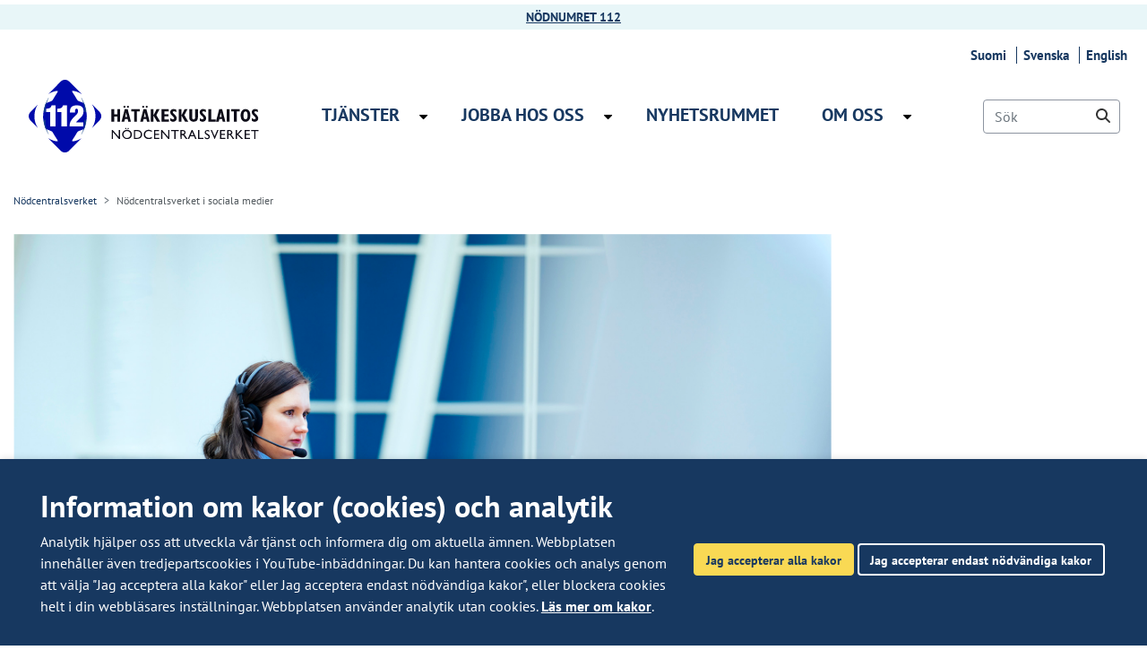

--- FILE ---
content_type: text/html;charset=UTF-8
request_url: https://112.fi/sv/nodcentralsverket-i-sociala-medier
body_size: 17737
content:
<!doctype html>
<html class="ltr" dir="ltr" lang="sv-SE">
 <head> 
  <link rel="alternate" hreflang="sv" href="https://112.fi/sv/nodcentralsverket-i-sociala-medier"> 
  <link rel="alternate" hreflang="fi" href="https://112.fi/hatakeskuslaitos-somessa"> 
  <title>Nödcentralsverket i sociala medier - Nödcentralsverket</title> 
  <meta content="initial-scale=1.0, width=device-width" name="viewport"> 
  <link rel="icon" type="image/png" href="    https://112.fi/o/yja-hake-theme/images/favicons/favicon-16x16.png?browserId=chrome&amp;languageId=sv_SE&amp;t=1768237566000
" sizes="16x16"> 
  <link rel="icon" type="image/png" href="    https://112.fi/o/yja-hake-theme/images/favicons/favicon-32x32.png?browserId=chrome&amp;languageId=sv_SE&amp;t=1768237566000
" sizes="32x32"> 
  <link rel="icon" type="image/png" href="    https://112.fi/o/yja-hake-theme/images/favicons/favicon-96x96.png?browserId=chrome&amp;languageId=sv_SE&amp;t=1768237566000
" sizes="96x96"> 
  <link rel="apple-touch-icon" href="    https://112.fi/o/yja-hake-theme/images/favicons/favicon-iphone-120x120.png?browserId=chrome&amp;languageId=sv_SE&amp;t=1768237566000
"> 
  <link rel="apple-touch-icon" sizes="180x180" href="    https://112.fi/o/yja-hake-theme/images/favicons/favicon-iphone-180x180.png?browserId=chrome&amp;languageId=sv_SE&amp;t=1768237566000
"> 
  <link rel="apple-touch-icon" sizes="152x152" href="    https://112.fi/o/yja-hake-theme/images/favicons/favicon-iphone-152x152.png?browserId=chrome&amp;languageId=sv_SE&amp;t=1768237566000
"> 
  <link rel="apple-touch-icon" sizes="167x167" href="    https://112.fi/o/yja-hake-theme/images/favicons/favicon-iphone-167x167.png?browserId=chrome&amp;languageId=sv_SE&amp;t=1768237566000
"> 
  <meta name="twitter:card" content="summary"> 
  <meta name="twitter:title" content="Nödcentralsverket i sociala medier - Nödcentralsverket"> 
  <meta name="twitter:description" content="Nödcentralsverket främjar i sociala medier kännedomen om nödcentralens tjänster och nödnumret 112 samt lyfter fram sakkännedom som gäller 112-verksamhet. Nödcentralsverkets mål är att vara närvarande och i interaktion där människor kan nås bäst."> 
  <link rel="stylesheet" href="/o/common-ui-resources/standalone/mobile-navigation/css/main.css?browserId=chrome&amp;themeId=yjahake_WAR_yjahaketheme&amp;minifierType=css&amp;languageId=sv_SE&amp;t=1768237566000
"> 
  <link rel="stylesheet" href="/o/common-ui-resources/standalone/owl/css/owl.carousel.min.css?browserId=chrome&amp;themeId=yjahake_WAR_yjahaketheme&amp;minifierType=css&amp;languageId=sv_SE&amp;t=1768237566000
"> 
  <meta content="text/html; charset=UTF-8" http-equiv="content-type"> 
  <meta content="Nödcentralsverket främjar i sociala medier kännedomen om nödcentralens tjänster och nödnumret 112 samt lyfter fram sakkännedom som gäller 112-verksamhet. Nödcentralsverkets mål är att vara närvarande och i interaktion där människor kan nås bäst." lang="sv-SE" name="description"> 
  <script data-senna-track="permanent" src="/o/frontend-js-svg4everybody-web/index.js" type="text/javascript"></script> 
  <link href="https://112.fi/o/yja-hake-theme/images/favicon.ico" rel="shortcut icon"> 
  <script data-senna-track="permanent" src="/o/frontend-js-jquery-web/jquery/jquery.min.js" type="text/javascript"></script> 
  <script data-senna-track="permanent" src="/o/frontend-js-jquery-web/jquery/init.js" type="text/javascript"></script> 
  <script data-senna-track="permanent" src="/o/frontend-js-jquery-web/jquery/ajax.js" type="text/javascript"></script> 
  <script data-senna-track="permanent" src="/o/frontend-js-jquery-web/jquery/bootstrap.bundle.min.js" type="text/javascript"></script> 
  <script data-senna-track="permanent" src="/o/frontend-js-jquery-web/jquery/collapsible_search.js" type="text/javascript"></script> 
  <script data-senna-track="permanent" src="/o/frontend-js-jquery-web/jquery/fm.js" type="text/javascript"></script> 
  <script data-senna-track="permanent" src="/o/frontend-js-jquery-web/jquery/form.js" type="text/javascript"></script> 
  <script data-senna-track="permanent" src="/o/frontend-js-jquery-web/jquery/popper.min.js" type="text/javascript"></script> 
  <script data-senna-track="permanent" src="/o/frontend-js-jquery-web/jquery/side_navigation.js" type="text/javascript"></script> 
  <link data-senna-track="permanent" href="/o/frontend-theme-font-awesome-web/css/main.css" rel="stylesheet" type="text/css"> 
  <meta property="og:description" content="Nödcentralsverket främjar i sociala medier kännedomen om nödcentralens tjänster och nödnumret 112 samt lyfter fram sakkännedom som gäller 112-verksamhet. Nödcentralsverkets mål är att vara närvarande och i interaktion där människor kan nås bäst."> 
  <meta property="og:locale" content="sv_SE"> 
  <meta property="og:locale:alternate" content="fi_FI"> 
  <meta property="og:locale:alternate" content="sv_SE"> 
  <meta property="og:locale:alternate" content="en_US"> 
  <meta property="og:site_name" content="Nödcentralsverket"> 
  <meta property="og:title" content="Nödcentralsverket i sociala medier - Nödcentralsverket"> 
  <meta property="og:type" content="website"> 
  <meta property="og:url" content="https://112.fi/sv/nodcentralsverket-i-sociala-medier">  
  <link class="lfr-css-file" data-senna-track="temporary" href="https://112.fi/o/yja-hake-theme/css/clay.css?browserId=chrome&amp;themeId=yjahake_WAR_yjahaketheme&amp;minifierType=css&amp;languageId=sv_SE&amp;t=1768237566000" id="liferayAUICSS" rel="stylesheet" type="text/css"> 
  <link data-senna-track="temporary" href="/o/frontend-css-web/main.css?browserId=chrome&amp;themeId=yjahake_WAR_yjahaketheme&amp;minifierType=css&amp;languageId=sv_SE&amp;t=1699991559480" id="liferayPortalCSS" rel="stylesheet" type="text/css"> 
  <link data-senna-track="temporary" href="/combo?browserId=chrome&amp;minifierType=&amp;themeId=yjahake_WAR_yjahaketheme&amp;languageId=sv_SE&amp;com_liferay_asset_publisher_web_portlet_AssetPublisherPortlet_INSTANCE_vAa225vdPN1f:%2Fcss%2Fmain.css&amp;com_liferay_journal_content_web_portlet_JournalContentPortlet_INSTANCE_navigationlift7:%2Fcss%2Fmain.css&amp;com_liferay_product_navigation_product_menu_web_portlet_ProductMenuPortlet:%2Fcss%2Fmain.css&amp;com_liferay_site_navigation_menu_web_portlet_SiteNavigationMenuPortlet_INSTANCE_footer_quicklinks_one_fi:%2Fcss%2Fmain.css&amp;fi_yja_emergencyalert_web_YjaEmergencyalertWebPortlet:%2Fcss%2Fmain.css&amp;fi_yja_language_version_tool_web_portlet_LanguageVersionToolSelectionPortlet:%2Fcss%2Fmain.css&amp;fi_yja_socialshare_portlet_SocialSharePortletGray_INSTANCE_Plyb8KRLf6EQ:%2Fcss%2Fmain.css&amp;t=1768237566000" id="9e874f77" rel="stylesheet" type="text/css"> 
  <script data-senna-track="temporary" type="text/javascript">
	// <![CDATA[
		var Liferay = Liferay || {};

		Liferay.Browser = {
			acceptsGzip: function() {
				return true;
			},

			

			getMajorVersion: function() {
				return 131.0;
			},

			getRevision: function() {
				return '537.36';
			},
			getVersion: function() {
				return '131.0';
			},

			

			isAir: function() {
				return false;
			},
			isChrome: function() {
				return true;
			},
			isEdge: function() {
				return false;
			},
			isFirefox: function() {
				return false;
			},
			isGecko: function() {
				return true;
			},
			isIe: function() {
				return false;
			},
			isIphone: function() {
				return false;
			},
			isLinux: function() {
				return false;
			},
			isMac: function() {
				return true;
			},
			isMobile: function() {
				return false;
			},
			isMozilla: function() {
				return false;
			},
			isOpera: function() {
				return false;
			},
			isRtf: function() {
				return true;
			},
			isSafari: function() {
				return true;
			},
			isSun: function() {
				return false;
			},
			isWebKit: function() {
				return true;
			},
			isWindows: function() {
				return false;
			}
		};

		Liferay.Data = Liferay.Data || {};

		Liferay.Data.ICONS_INLINE_SVG = true;

		Liferay.Data.NAV_SELECTOR = '#navigation';

		Liferay.Data.NAV_SELECTOR_MOBILE = '#navigationCollapse';

		Liferay.Data.isCustomizationView = function() {
			return false;
		};

		Liferay.Data.notices = [
			

			
		];

		Liferay.PortletKeys = {
			DOCUMENT_LIBRARY: 'com_liferay_document_library_web_portlet_DLPortlet',
			DYNAMIC_DATA_MAPPING: 'com_liferay_dynamic_data_mapping_web_portlet_DDMPortlet',
			ITEM_SELECTOR: 'com_liferay_item_selector_web_portlet_ItemSelectorPortlet'
		};

		Liferay.PropsValues = {
			JAVASCRIPT_SINGLE_PAGE_APPLICATION_TIMEOUT: 0,
			NTLM_AUTH_ENABLED: false,
			UPLOAD_SERVLET_REQUEST_IMPL_MAX_SIZE: 3048576000
		};

		Liferay.ThemeDisplay = {

			

			
				getLayoutId: function() {
					return '253';
				},

				

				getLayoutRelativeControlPanelURL: function() {
					return '/sv/group/hatakeskuslaitos/~/control_panel/manage';
				},

				getLayoutRelativeURL: function() {
					return '/sv/nodcentralsverket-i-sociala-medier';
				},
				getLayoutURL: function() {
					return 'https://112.fi/sv/nodcentralsverket-i-sociala-medier';
				},
				getParentLayoutId: function() {
					return '3';
				},
				isControlPanel: function() {
					return false;
				},
				isPrivateLayout: function() {
					return 'false';
				},
				isVirtualLayout: function() {
					return false;
				},
			

			getBCP47LanguageId: function() {
				return 'sv-SE';
			},
			getCanonicalURL: function() {

				

				return 'https\x3a\x2f\x2f112\x2efi\x2fnodcentralsverket-i-sociala-medier';
			},
			getCDNBaseURL: function() {
				return 'https://112.fi';
			},
			getCDNDynamicResourcesHost: function() {
				return '';
			},
			getCDNHost: function() {
				return '';
			},
			getCompanyGroupId: function() {
				return '10197';
			},
			getCompanyId: function() {
				return '10157';
			},
			getDefaultLanguageId: function() {
				return 'fi_FI';
			},
			getDoAsUserIdEncoded: function() {
				return '';
			},
			getLanguageId: function() {
				return 'sv_SE';
			},
			getParentGroupId: function() {
				return '25150957';
			},
			getPathContext: function() {
				return '';
			},
			getPathImage: function() {
				return '/image';
			},
			getPathJavaScript: function() {
				return '/o/frontend-js-web';
			},
			getPathMain: function() {
				return '/sv/c';
			},
			getPathThemeImages: function() {
				return 'https://112.fi/o/yja-hake-theme/images';
			},
			getPathThemeRoot: function() {
				return '/o/yja-hake-theme';
			},
			getPlid: function() {
				return '129344969';
			},
			getPortalURL: function() {
				return 'https://112.fi';
			},
			getRealUserId: function() {
				return '10161';
			},
			getScopeGroupId: function() {
				return '25150957';
			},
			getScopeGroupIdOrLiveGroupId: function() {
				return '25150957';
			},
			getSessionId: function() {
				return '';
			},
			getSiteAdminURL: function() {
				return 'https://112.fi/group/hatakeskuslaitos/~/control_panel/manage?p_p_lifecycle=0&p_p_state=maximized&p_p_mode=view';
			},
			getSiteGroupId: function() {
				return '25150957';
			},
			getURLControlPanel: function() {
				return '/sv/group/control_panel?refererPlid=129344969';
			},
			getURLHome: function() {
				return 'https\x3a\x2f\x2f112\x2efi\x2f';
			},
			getUserEmailAddress: function() {
				return '';
			},
			getUserId: function() {
				return '10161';
			},
			getUserName: function() {
				return '';
			},
			isAddSessionIdToURL: function() {
				return false;
			},
			isImpersonated: function() {
				return false;
			},
			isSignedIn: function() {
				return false;
			},

			isStagedPortlet: function() {
				
					
						return false;
					
				
			},

			isStateExclusive: function() {
				return false;
			},
			isStateMaximized: function() {
				return false;
			},
			isStatePopUp: function() {
				return false;
			}
		};

		var themeDisplay = Liferay.ThemeDisplay;

		Liferay.AUI = {

			

			getAvailableLangPath: function() {
				return 'available_languages.jsp?browserId=chrome&themeId=yjahake_WAR_yjahaketheme&colorSchemeId=01&languageId=sv_SE&t=1768911645304';
			},
			getCombine: function() {
				return false;
			},
			getComboPath: function() {
				return '/combo/?browserId=chrome&minifierType=&languageId=sv_SE&t=1768244729040&';
			},
			getDateFormat: function() {
				return '%Y-%m-%d';
			},
			getEditorCKEditorPath: function() {
				return '/o/frontend-editor-ckeditor-web';
			},
			getFilter: function() {
				var filter = 'raw';

				
					

				return filter;
			},
			getFilterConfig: function() {
				var instance = this;

				var filterConfig = null;

				if (!instance.getCombine()) {
					filterConfig = {
						replaceStr: '.js' + instance.getStaticResourceURLParams(),
						searchExp: '\\.js$'
					};
				}

				return filterConfig;
			},
			getJavaScriptRootPath: function() {
				return '/o/frontend-js-web';
			},
			getLangPath: function() {
				return 'aui_lang.jsp?browserId=chrome&themeId=yjahake_WAR_yjahaketheme&colorSchemeId=01&languageId=sv_SE&t=1768244729040';
			},
			getPortletRootPath: function() {
				return '/html/portlet';
			},
			getStaticResourceURLParams: function() {
				return '?browserId=chrome&minifierType=&languageId=sv_SE&t=1768244729040';
			}
		};

		Liferay.authToken = 'JcdnzSQk';

		

		Liferay.currentURL = '\x2fsv\x2fnodcentralsverket-i-sociala-medier';
		Liferay.currentURLEncoded = '\x252Fsv\x252Fnodcentralsverket-i-sociala-medier';
	// ]]>
</script> 
  <script src="/o/js_loader_config?t=1768244715984" type="text/javascript"></script> 
  <script data-senna-track="permanent" src="/o/frontend-js-aui-web/aui/aui/aui.js" type="text/javascript"></script> 
  <script data-senna-track="permanent" src="/o/frontend-js-aui-web/liferay/modules.js" type="text/javascript"></script> 
  <script data-senna-track="permanent" src="/o/frontend-js-aui-web/liferay/aui_sandbox.js" type="text/javascript"></script> 
  <script data-senna-track="permanent" src="/o/frontend-js-aui-web/aui/attribute-base/attribute-base.js" type="text/javascript"></script> 
  <script data-senna-track="permanent" src="/o/frontend-js-aui-web/aui/attribute-complex/attribute-complex.js" type="text/javascript"></script> 
  <script data-senna-track="permanent" src="/o/frontend-js-aui-web/aui/attribute-core/attribute-core.js" type="text/javascript"></script> 
  <script data-senna-track="permanent" src="/o/frontend-js-aui-web/aui/attribute-observable/attribute-observable.js" type="text/javascript"></script> 
  <script data-senna-track="permanent" src="/o/frontend-js-aui-web/aui/attribute-extras/attribute-extras.js" type="text/javascript"></script> 
  <script data-senna-track="permanent" src="/o/frontend-js-aui-web/aui/event-custom-base/event-custom-base.js" type="text/javascript"></script> 
  <script data-senna-track="permanent" src="/o/frontend-js-aui-web/aui/event-custom-complex/event-custom-complex.js" type="text/javascript"></script> 
  <script data-senna-track="permanent" src="/o/frontend-js-aui-web/aui/oop/oop.js" type="text/javascript"></script> 
  <script data-senna-track="permanent" src="/o/frontend-js-aui-web/aui/aui-base-lang/aui-base-lang.js" type="text/javascript"></script> 
  <script data-senna-track="permanent" src="/o/frontend-js-aui-web/liferay/dependency.js" type="text/javascript"></script> 
  <script data-senna-track="permanent" src="/o/frontend-js-aui-web/liferay/util.js" type="text/javascript"></script> 
  <script data-senna-track="permanent" src="/o/frontend-js-web/loader/config.js" type="text/javascript"></script> 
  <script data-senna-track="permanent" src="/o/frontend-js-web/loader/loader.js" type="text/javascript"></script> 
  <script data-senna-track="permanent" src="/o/frontend-js-web/liferay/dom_task_runner.js" type="text/javascript"></script> 
  <script data-senna-track="permanent" src="/o/frontend-js-web/liferay/events.js" type="text/javascript"></script> 
  <script data-senna-track="permanent" src="/o/frontend-js-web/liferay/lazy_load.js" type="text/javascript"></script> 
  <script data-senna-track="permanent" src="/o/frontend-js-web/liferay/liferay.js" type="text/javascript"></script> 
  <script data-senna-track="permanent" src="/o/frontend-js-web/liferay/global.bundle.js" type="text/javascript"></script> 
  <script data-senna-track="permanent" src="/o/frontend-js-web/liferay/portlet.js" type="text/javascript"></script> 
  <script data-senna-track="permanent" src="/o/frontend-js-web/liferay/workflow.js" type="text/javascript"></script> 
  <script data-senna-track="temporary" src="/o/js_bundle_config?t=1768244730817" type="text/javascript"></script> 
  <script data-senna-track="temporary" type="text/javascript">
	// <![CDATA[
		
			
				
		

		

		
	// ]]>
</script> 
  <meta name="google-site-verification" content="_RCA10MQUvMe6ioDlbcj1EufygZV0bYbj7XXI5EM8FQ"> 
   
  <link class="lfr-css-file" data-senna-track="temporary" href="https://112.fi/o/yja-hake-theme/css/main.css?browserId=chrome&amp;themeId=yjahake_WAR_yjahaketheme&amp;minifierType=css&amp;languageId=sv_SE&amp;t=1768237566000" id="liferayThemeCSS" rel="stylesheet" type="text/css"> 
  <style data-senna-track="temporary" type="text/css">
		@media screen and (min-width: 768.1px) {
  #fragment-content {
    order: 2;
  }
}

.carousel .item {
  padding: 2rem 0 4rem;
}
@media (min-width: 768px) {
  .carousel .item {
    padding: 3.875rem 0 5.875rem;
    min-height: 597px;
  }
}

.top-locale-actions {
  display: none;
}

.footer-some .icon.external-icon-container {
  display: flex;
}
.footer-some .icon .external-icon-twitter {
  display: inline-block;
  width: 100%;
  height: 100%;

  background-image: url("/o/common-ui-resources/images/external/twitter/x-twitter-white.svg?t=1694984400");
}

.yja-blog-article .image-full picture img {
  object-fit: cover;
  width: 100%;
  aspect-ratio: 16/9;
  margin-top: 1rem;
  margin-bottom: 1rem;
}

.yja-blog-article {
  display: flex;
  flex-direction: column;
}

.yja-blog-article > h1 {
  order: 0;
}

.yja-blog-article > .meta.date {
  order: 2;
}

.yja-blog-article > .image-full {
  order: 1;
}

.yja-blog-article > .content {
  order: 3;
}

.yja-blog-article > .bottom-info {
  order: 3;
}

.yja-blog-asset-listing .meta.tags .yja-tag {
  color: inherit;
}

.yja-blog-article .meta {
  display: block;
  margin: 1rem 0;
}

.yja-blog-article .bottom-info .author .author-image {
  width: 40vw !important;
  max-width: 10rem !important;
  margin-top: 0.5rem;
  margin-right: 1rem;
}

.yja-blog-article .bottom-info .author .author-text {
  width: 60vw;
}

.yja-blog-article .bottom-info .author .author-text *:first-child {
  margin-top: 0rem !important;
}

.form-control {
  border-color: #8d94a0 !important;
}

.portlet-asset-publisher .portlet-body > :first-child:not(.subscribe-action) {
  margin-top: 1.5rem !important;
}

.hake-navi-listaus .portlet-body ul {
    list-style: none;
    margin: 2rem 0;
    padding: 0;
    display: flex;
    flex-wrap: wrap;
    justify-content: center;
}

.hake-navi-listaus .portlet-body ul li a {
    color: #1A1A1A;
    background: #F9D954;
    display: block;
    font-weight: 600;
    margin: 0 0.2rem 0.5rem 0.2rem;
    padding: 0.8rem 1.2rem;
    border-radius: 0.25rem;
    transition: color 0.15s ease-in-out, background-color 0.15s ease-in-out, border-color 0.15s ease-in-out, box-shadow 0.15s ease-in-out;
    text-decoration: none !important;
}

.hake-navi-listaus .portlet-body ul li a:focus,
.hake-navi-listaus .portlet-body ul li a:hover {
    background-color: #173860;
    color: #fff;
}

.columns-max {
    max-width: 40rem;
    padding: 2rem 0;
}
	</style> 
  <style data-senna-track="temporary" type="text/css">

		

			

		

			

		

			

		

			

		

			

		

			

		

			

		

			

		

			

		

			

		

			

		

			

		

			

		

			

		

			

		

			

		

			

		

			

		

	</style> 
  <style>
/* Publication Theme Mobile navigation */
.yja-publication .yja-mobile-navigation { display: none; }
/* YJAOM-815 */
.top-frame .has-control-menu.controls-visible .portlet-asset-publisher .portlet-topper{
    z-index: 3;
}

/* YJAY-3881  */
.chrome .input-group .btn:focus, .chrome .input-group .form-control:focus {
    z-index: inherit;
}

/* SD-30779 */ 
*[lang="ar_SA"], *[lang="ar-SA"], *[lang="ar-SA"] *{ direction: rtl !important; }


/* YJALR71-2924 */
.controls-visible.signed-in .portlet-column-content.empty {min-height: 50px;margin-bottom: 10px;border: 1px dashed #d1d1d1;}

/* YJAVNK-1622 */
.has-control-menu .lfr-add-panel.open-admin-panel.sidenav-menu-slider{
    width: 500px !important;
}
.has-control-menu .lfr-admin-panel.sidenav-menu-slider .product-menu{
    width: 500px !important;
} 

</style> 
  <script>
    /* YJAY-1778 */
    (function () {
        window.YjaSearcher = window.YjaSearcher || {};
        window.YjaSearcher.encodeInput = window.YjaSearcher.encodeInput || function (userInput) {
            return encodeURIComponent(userInput).trim()
                .replace(/%2[f|F]/g, '/')
                .replace(/%5[c|C]/g, '%20')
                .replace(",", "%2C")
                .replace("\"", "%22")
                .replace("!", "%21")
                .replace("&", "%26")
                .replace("'", "%27")
                .replace('(', '%28')
                .replace(')', '%29');
        };

        window.YjaSearcher.readInput = window.YjaSearcher.readInput || function (input) {
            input = input || '';
            if (('' + input).trim().indexOf('#') < 0) {
                input = '#' + input;
            }
            var keywords = $(input).val();
            keywords = window.YjaSearcher.encodeInput(keywords);
            return keywords;
        };

        window.YjaSearcher.submitSearchForm = window.YjaSearcher.submitSearchForm || function (input) {
            var keywords = window.YjaSearcher.readInput(input);
            var formSearchUrl = window.YjaSearcher.formSearchUrl;
            if (formSearchUrl && keywords) {
                document.location.href = formSearchUrl + "?q=" + keywords;
            }
        };
    })();
</script> 
  <style data-senna-track="temporary" type="text/css">
</style> 
  <link data-senna-track="permanent" href="https://112.fi/combo?browserId=chrome&amp;minifierType=css&amp;languageId=sv_SE&amp;t=1768244703914&amp;/o/yja-common-ui-theme-contributor/css/yja-common-ui.css" rel="stylesheet" type="text/css"> 
  <script data-senna-track="permanent" src="https://112.fi/o/yja-common-ui-theme-contributor/js/yja-common-ui.js?browserId=chrome&amp;languageId=sv_SE&amp;t=1768244703914" type="text/javascript"></script> 
  <script type="text/javascript">
// <![CDATA[
Liferay.on(
	'ddmFieldBlur', function(event) {
		if (window.Analytics) {
			Analytics.send(
				'fieldBlurred',
				'Form',
				{
					fieldName: event.fieldName,
					focusDuration: event.focusDuration,
					formId: event.formId,
					formPageTitle: event.formPageTitle,
					page: event.page,
					title: event.title
				}
			);
		}
	}
);

Liferay.on(
	'ddmFieldFocus', function(event) {
		if (window.Analytics) {
			Analytics.send(
				'fieldFocused',
				'Form',
				{
					fieldName: event.fieldName,
					formId: event.formId,
					formPageTitle: event.formPageTitle,
					page: event.page,
					title: event.title
				}
			);
		}
	}
);

Liferay.on(
	'ddmFormPageShow', function(event) {
		if (window.Analytics) {
			Analytics.send(
				'pageViewed',
				'Form',
				{
					formId: event.formId,
					formPageTitle: event.formPageTitle,
					page: event.page,
					title: event.title
				}
			);
		}
	}
);

Liferay.on(
	'ddmFormSubmit', function(event) {
		if (window.Analytics) {
			Analytics.send(
				'formSubmitted',
				'Form',
				{
					formId: event.formId
				}
			);
		}
	}
);

Liferay.on(
	'ddmFormView', function(event) {
		if (window.Analytics) {
			Analytics.send(
				'formViewed',
				'Form',
				{
					formId: event.formId,
					title: event.title
				}
			);
		}
	}
);
// ]]>
</script> 
  <script data-senna-track="temporary" type="text/javascript">
	if (window.Analytics) {
		window._com_liferay_document_library_analytics_isViewFileEntry = false;
	}
</script> 
  <link rel="stylesheet" type="text/css" href="/o/yja-cookie-consent-web/css/main.css?browserId=chrome&amp;themeId=yjahake_WAR_yjahaketheme&amp;minifierType=css&amp;languageId=sv_SE&amp;t=1768237566000"> 
  <meta property="og:image" content="https://112.fi/documents/25150957/26717101/2020_hatanumero_paivystaja.jpg/9d231e1c-6b07-7b9f-9c0e-9bd3cb908e14?t=1599813778935"> 
  <meta name="twitter:image" content="https://112.fi/documents/25150957/26717101/2020_hatanumero_paivystaja.jpg/9d231e1c-6b07-7b9f-9c0e-9bd3cb908e14?t=1599813778935"> 
 </head> 
 <body class="chrome controls-visible  yui3-skin-sam signed-out public-page site sv extranet-user "> 
  <script>var YjaSearcher = YjaSearcher || {};
YjaSearcher.formSearchUrl = '/sok';</script> 
  <div class="media-bar"> 
  </div> 
  <div id="wrapper"> 
   <div class="signal"></div> 
   <div class="notification-article"> 
    <p><strong><a href="/nodnumret-112" rel="noopener noreferrer" target="">NÖDNUMRET 112</a></strong></p> 
    <div class="yja-meta-content-info"> 
    </div> 
   </div> 
   <nav class="quick-access-nav" aria-labelledby="skip-to-content-link"> 
    <a href="#main" id="skip-to-content-link">Hoppa till innehåll</a> 
   </nav> 
   <header id="header"> 
    <div class="container-fluid"> 
     <div class="row topbar"> 
      <div class="col-md-12 ml-auto"> 
       <div class="portlet-boundary portlet-boundary_fi_yja_language_version_tool_web_portlet_LanguageVersionToolSelectionPortlet_  portlet-static portlet-static-end portlet-barebone language-version-selection-portlet " id="p_p_id_fi_yja_language_version_tool_web_portlet_LanguageVersionToolSelectionPortlet_"> 
        <span id="p_fi_yja_language_version_tool_web_portlet_LanguageVersionToolSelectionPortlet"></span> 
        <section class="portlet" id="portlet_fi_yja_language_version_tool_web_portlet_LanguageVersionToolSelectionPortlet"> 
         <a id="aineisto-fi_yja_language_version_tool_web_portlet_LanguageVersionToolSelectionPortlet" class="yja-anchor-elements"></a> 
         <div class="portlet-content"> 
          <div class="autofit-float autofit-row portlet-header "> 
           <div class="autofit-col autofit-col-end"> 
            <div class="autofit-section"> 
            </div> 
           </div> 
          </div> 
          <div class=" portlet-content-container"> 
           <div class="portlet-body"> 
            <ul aria-label="Välj webbplatsens språk" class="sv" id="languageSelectionMenu"> 
             <li class="fi" lang="fi"><a href="https://112.fi/hatakeskuslaitos-somessa"><span class="sr-only">Valitse kieli</span> Suomi</a></li> 
             <li class="sv" lang="sv"><a href="https://112.fi/sv/nodcentralsverket-i-sociala-medier"><span class="sr-only">Välj språket</span> Svenska</a></li> 
             <li class="en" lang="en"><a rel="nofollow" href="https://112.fi/en/?p_p_id=fi_yja_language_version_tool_web_portlet_LanguageVersionToolMissingNotificationPortlet&amp;_fi_yja_language_version_tool_web_portlet_LanguageVersionToolMissingNotificationPortlet_missingLanguageVersion=1"><span class="sr-only">Select language</span> English</a></li> 
            </ul> 
            <div class="yja-metacontent" hidden> 
            </div> 
            <div class="yja-metacontent" hidden> 
            </div> 
           </div> 
          </div> 
         </div> 
        </section> 
       </div> 
      </div> 
     </div> 
     <div class="row"> 
      <div class="col-xs-7 col-lg-3"> 
       <div id="heading"> 
        <div class="site-title"> 
         <a class="logo custom-logo" href="/sv" title="Gå till startsidan"> <img alt="Nödcentralsverket logo – gå till startsidan" src="    https://112.fi/o/yja-hake-theme/images/logos/hätäkeskuslaitos_logo_fi.svg?browserId=chrome&amp;languageId=sv_SE&amp;t=1768237566000
"> </a> 
        </div> 
       </div> 
      </div> 
      <div class="col-md-7 d-none d-lg-block"> 
       <nav class="main-navigation sort-pages modify-pages d-flex align-items-center h-100" id="navigation" aria-label="Platsens sidor"> 
        <ul class="nav flex-row"> 
         <li class="  has-children " id="layout_32"><a href="https://112.fi/sv/tjanster"><span> Tjänster</span></a> <button class="toggle-menu icon-caret-down" aria-label="Öppna undermenyn Tjänster" aria-expanded="false" aria-haspopup="true"></button> 
          <div class="megamenu"> 
           <ul class="child-menu level-2"> 
            <li class="" id="layout_51"><a href="https://112.fi/sv/nodnumret-112">Nödnumret 112</a></li> 
            <li class="" id="layout_52"><a href="https://112.fi/sv/nodtextmeddelande">Nödtextmeddelande</a></li> 
            <li class="" id="layout_53"><a href="https://112.fi/sv/varning-vid-fara">Varning vid fara</a></li> 
            <li class="" id="layout_387"><a href="https://112.fi/sv/automatiska-nodmeddelanden">Automatiska nödmeddelanden</a></li> 
            <li class="" id="layout_54"><a href="https://112.fi/sv/112-suomi-appen">112 Suomi -appen</a></li> 
            <li class="" id="layout_56"><a href="https://112.fi/sv/brand-och-brottslarmanlaggningar">Brand- och brottslarmanläggningar</a></li> 
            <li class="" id="layout_33"><a href="https://112.fi/sv/material">Material</a></li> 
            <li class="" id="layout_390"><a href="https://112.fi/sv/anvisningar">Anvisningar</a></li> 
           </ul> 
           <div class="navigation-lift"> 
            <div class="portlet-boundary portlet-boundary_com_liferay_journal_content_web_portlet_JournalContentPortlet_  portlet-static portlet-static-end portlet-barebone portlet-journal-content " id="p_p_id_com_liferay_journal_content_web_portlet_JournalContentPortlet_INSTANCE_navigationlift32_"> 
             <span id="p_com_liferay_journal_content_web_portlet_JournalContentPortlet_INSTANCE_navigationlift32"></span> 
             <section class="portlet" id="portlet_com_liferay_journal_content_web_portlet_JournalContentPortlet_INSTANCE_navigationlift32"> 
              <a id="aineisto-com_liferay_journal_content_web_portlet_JournalContentPortlet_INSTANCE_navigationlift32" class="yja-anchor-elements"></a> 
              <div class="portlet-content"> 
               <div class="autofit-float autofit-row portlet-header "> 
                <div class="autofit-col autofit-col-end"> 
                 <div class="autofit-section"> 
                  <div class="visible-interaction"> 
                  </div> 
                 </div> 
                </div> 
               </div> 
               <div class=" portlet-content-container"> 
                <div class="portlet-body"> 
                 <div class="" data-fragments-editor-item-id="10109-53423839" data-fragments-editor-item-type="fragments-editor-mapped-item"> 
                  <div class="journal-content-article " data-analytics-asset-id="53423837" data-analytics-asset-title="Navi-palvelut" data-analytics-asset-type="web-content"> 
                   <p><i>Nödcentralsverket har enligt lag i uppgift att ta emot och bedöma nödsamtal i samband med nödsituationer samt förmedla uppdrag som kräver omedelbara åtgärder till räddningsväsendet, polisen eller social- och hälsovårdsmyndigheterna.</i></p> 
                   <div class="yja-meta-content-info"> 
                   </div> 
                  </div> 
                 </div> 
                </div> 
               </div> 
              </div> 
             </section> 
            </div> 
           </div> 
          </div></li> 
         <li class="  has-children " id="layout_43"><a href="https://112.fi/sv/jobba-hos-oss"><span> Jobba hos oss</span></a> <button class="toggle-menu icon-caret-down" aria-label="Öppna undermenyn Jobba hos oss" aria-expanded="false" aria-haspopup="true"></button> 
          <div class="megamenu"> 
           <ul class="child-menu level-2"> 
            <li class="" id="layout_50"><a href="https://112.fi/sv/nodcentralsoperator-utbildningen">Utbildning för nödcentralsoperatörer</a></li> 
            <li class="" id="layout_49"><a href="https://112.fi/sv/jobbet-i-nodcentralsverket">Nödcentralsverket som arbetsgivare</a></li> 
            <li class="" id="layout_108"><a href="https://112.fi/sv/anstallningsformaner-och-lon">Anställningsförmåner och lön</a></li> 
            <li class="" id="layout_321"><a href="https://112.fi/sv/karriar">Karriär på Nödcentralsverket</a></li> 
           </ul> 
           <div class="navigation-lift"> 
            <div class="portlet-boundary portlet-boundary_com_liferay_journal_content_web_portlet_JournalContentPortlet_  portlet-static portlet-static-end portlet-barebone portlet-journal-content " id="p_p_id_com_liferay_journal_content_web_portlet_JournalContentPortlet_INSTANCE_navigationlift43_"> 
             <span id="p_com_liferay_journal_content_web_portlet_JournalContentPortlet_INSTANCE_navigationlift43"></span> 
             <section class="portlet" id="portlet_com_liferay_journal_content_web_portlet_JournalContentPortlet_INSTANCE_navigationlift43"> 
              <a id="aineisto-com_liferay_journal_content_web_portlet_JournalContentPortlet_INSTANCE_navigationlift43" class="yja-anchor-elements"></a> 
              <div class="portlet-content"> 
               <div class="autofit-float autofit-row portlet-header "> 
                <div class="autofit-col autofit-col-end"> 
                 <div class="autofit-section"> 
                  <div class="visible-interaction"> 
                  </div> 
                 </div> 
                </div> 
               </div> 
               <div class=" portlet-content-container"> 
                <div class="portlet-body"> 
                 <div class="" data-fragments-editor-item-id="10109-53423839" data-fragments-editor-item-type="fragments-editor-mapped-item"> 
                  <div class="journal-content-article " data-analytics-asset-id="53423837" data-analytics-asset-title="Navi-palvelut" data-analytics-asset-type="web-content"> 
                   <p><i>Nödcentralsverket har enligt lag i uppgift att ta emot och bedöma nödsamtal i samband med nödsituationer samt förmedla uppdrag som kräver omedelbara åtgärder till räddningsväsendet, polisen eller social- och hälsovårdsmyndigheterna.</i></p> 
                   <div class="yja-meta-content-info"> 
                   </div> 
                  </div> 
                 </div> 
                </div> 
               </div> 
              </div> 
             </section> 
            </div> 
           </div> 
          </div></li> 
         <li class="   " id="layout_44"><a href="https://112.fi/sv/nyhetsrummet"><span> Nyhetsrummet</span></a></li> 
         <li class="  has-children " id="layout_42"><a href="https://112.fi/sv/om-oss"><span> Om oss</span></a> <button class="toggle-menu icon-caret-down" aria-label="Öppna undermenyn Om oss" aria-expanded="false" aria-haspopup="true"></button> 
          <div class="megamenu"> 
           <ul class="child-menu level-2"> 
            <li class="" id="layout_110"><a href="https://112.fi/sv/nodcentralsverket">Nödcentralsverkets strategi</a></li> 
            <li class="" id="layout_109"><a href="https://112.fi/sv/halsningar-fran-direktoren">Hälsningar från överdirektören</a></li> 
            <li class="" id="layout_168"><a href="https://112.fi/sv/organisation">Organisation och publikationer</a></li> 
            <li class="" id="layout_157"><a href="https://112.fi/sv/historik">Historia</a></li> 
            <li class="" id="layout_57"><a href="https://112.fi/sv/kontaktuppgifter">Kontaktuppgifter</a></li> 
            <li class="" id="layout_111"><a href="https://112.fi/sv/myndighetssamarbete">Myndighetssamarbete</a></li> 
            <li class="" id="layout_112"><a href="https://112.fi/sv/respons">Respons och klagomål</a></li> 
            <li class="" id="layout_113"><a href="https://112.fi/sv/besok">Besök</a></li> 
            <li class="" id="layout_305"><a href="https://112.fi/sv/hantering-av-nodmeddelanden">Hantering av nödmeddelanden</a></li> 
           </ul> 
           <div class="navigation-lift"> 
            <div class="portlet-boundary portlet-boundary_com_liferay_journal_content_web_portlet_JournalContentPortlet_  portlet-static portlet-static-end portlet-barebone portlet-journal-content " id="p_p_id_com_liferay_journal_content_web_portlet_JournalContentPortlet_INSTANCE_navigationlift42_"> 
             <span id="p_com_liferay_journal_content_web_portlet_JournalContentPortlet_INSTANCE_navigationlift42"></span> 
             <section class="portlet" id="portlet_com_liferay_journal_content_web_portlet_JournalContentPortlet_INSTANCE_navigationlift42"> 
              <a id="aineisto-com_liferay_journal_content_web_portlet_JournalContentPortlet_INSTANCE_navigationlift42" class="yja-anchor-elements"></a> 
              <div class="portlet-content"> 
               <div class="autofit-float autofit-row portlet-header "> 
                <div class="autofit-col autofit-col-end"> 
                 <div class="autofit-section"> 
                  <div class="visible-interaction"> 
                  </div> 
                 </div> 
                </div> 
               </div> 
               <div class=" portlet-content-container"> 
                <div class="portlet-body"> 
                 <div class="" data-fragments-editor-item-id="10109-53423839" data-fragments-editor-item-type="fragments-editor-mapped-item"> 
                  <div class="journal-content-article " data-analytics-asset-id="53423837" data-analytics-asset-title="Navi-palvelut" data-analytics-asset-type="web-content"> 
                   <p><i>Nödcentralsverket har enligt lag i uppgift att ta emot och bedöma nödsamtal i samband med nödsituationer samt förmedla uppdrag som kräver omedelbara åtgärder till räddningsväsendet, polisen eller social- och hälsovårdsmyndigheterna.</i></p> 
                   <div class="yja-meta-content-info"> 
                   </div> 
                  </div> 
                 </div> 
                </div> 
               </div> 
              </div> 
             </section> 
            </div> 
           </div> 
          </div></li> 
        </ul> 
       </nav> 
      </div> 
      <div class="col-xs-5 col-lg-2 ml-auto align-items-center d-flex search"> 
       <div class="col-xs-6 ml-sm-auto col-sm-3 col-md-10 col-lg-12"> 
        <button class="toggle-search d-xs-block d-md-none" aria-expanded="false"> 
         <svg class="lexicon-icon lexicon-icon-search" focusable="false" role="presentation" title="" viewbox="0 0 512 512"> 
          <path class="lexicon-icon-outline" d="M503.254 467.861l-133.645-133.645c27.671-35.13 44.344-79.327 44.344-127.415 0-113.784-92.578-206.362-206.362-206.362s-206.362 92.578-206.362 206.362 92.578 206.362 206.362 206.362c47.268 0 90.735-16.146 125.572-42.969l133.851 133.851c5.002 5.002 11.554 7.488 18.106 7.488s13.104-2.486 18.106-7.488c10.004-10.003 10.004-26.209 0.029-36.183zM52.446 206.801c0-85.558 69.616-155.173 155.173-155.173s155.174 69.616 155.174 155.173-69.616 155.173-155.173 155.173-155.173-69.616-155.173-155.173z"></path> 
         </svg> <span class="sr-only">OpenSearch</span> </button> 
        <div class="portlet-search"> 
         <form role="search" name="searchform_small" method="get" action="            /sok?q=" class="form search-form search-widget position-relative" onsubmit="YjaSearcher.submitSearchForm('#search-field');return false;"> 
          <label class="sr-only" for="search-field">Nyckelord</label> 
          <input type="text" name="keywords" class="field search-input search-portlet-keywords-input form-control" id="search-field" aria-label="Sök" placeholder="Sök"> 
          <div class="lfr-ddm-field-group lfr-ddm-field-group-inline field-wrapper"> 
           <button class="btn btn-light btn-unstyled search-btn" type="submit" onclick="YjaSearcher.submitSearchForm('#search-field'); return false;"> <span class="icon-monospaced"> 
             <svg class="lexicon-icon lexicon-icon-search" role="presentation" viewbox="0 0 512 512"> 
              <use xlink:href="https://112.fi/o/yja-hake-theme/images/clay/icons.svg#search" /> 
             </svg> </span> <span class="sr-only">Sök</span> </button> 
          </div> 
         </form> 
        </div> 
       </div> 
       <div class="d-flex align-items-center ml-auto d-lg-none mobile-menu-actions"> 
        <button class="menu-icon mmenu-toggler toggle-mobile-menu" id="mmenu-open-panel" aria-label="Meny" aria-expanded="false" aria-haspopup="true"> <span role="presentation" class="icon-reorder" aria-hidden="true"></span> </button> 
       </div> 
      </div> 
     </div> 
    </div> 
   </header> 
   <section id="content"> 
    <div class="content-overlay"></div> 
    <div id="emergency-alert-container"> 
     <div class="portlet-boundary portlet-boundary_fi_yja_emergencyalert_web_YjaEmergencyalertWebPortlet_  portlet-static portlet-static-end portlet-barebone  " id="p_p_id_fi_yja_emergencyalert_web_YjaEmergencyalertWebPortlet_"> 
      <span id="p_fi_yja_emergencyalert_web_YjaEmergencyalertWebPortlet"></span> 
      <section class="portlet" id="portlet_fi_yja_emergencyalert_web_YjaEmergencyalertWebPortlet"> 
       <a id="aineisto-fi_yja_emergencyalert_web_YjaEmergencyalertWebPortlet" class="yja-anchor-elements"></a> 
       <div class="portlet-content"> 
        <div class="autofit-float autofit-row portlet-header "> 
         <div class="autofit-col autofit-col-end"> 
          <div class="autofit-section"> 
          </div> 
         </div> 
        </div> 
        <div class=" portlet-content-container"> 
         <div class="portlet-body"> 
         </div> 
        </div> 
       </div> 
      </section> 
     </div> 
    </div> 
    <div class="sisaltosivu-70-30 container-fluid" id="main-content"> 
     <span id="content-main"></span> 
     <div class="portlet-layout row"> 
      <div class="col-md-12 portlet-column portlet-column-only" id="column-1"> 
       <div class="portlet-dropzone portlet-column-content portlet-column-content-only" id="layout-column_column-1"> 
        <div class="portlet-boundary portlet-boundary_com_liferay_site_navigation_breadcrumb_web_portlet_SiteNavigationBreadcrumbPortlet_  portlet-static portlet-static-end portlet-barebone portlet-breadcrumb " id="p_p_id_com_liferay_site_navigation_breadcrumb_web_portlet_SiteNavigationBreadcrumbPortlet_INSTANCE_rKM3KE7NWPDM_"> 
         <span id="p_com_liferay_site_navigation_breadcrumb_web_portlet_SiteNavigationBreadcrumbPortlet_INSTANCE_rKM3KE7NWPDM"></span> 
         <section class="portlet" id="portlet_com_liferay_site_navigation_breadcrumb_web_portlet_SiteNavigationBreadcrumbPortlet_INSTANCE_rKM3KE7NWPDM"> 
          <a id="aineisto-com_liferay_site_navigation_breadcrumb_web_portlet_SiteNavigationBreadcrumbPortlet_INSTANCE_rKM3KE7NWPDM" class="yja-anchor-elements"></a> 
          <div class="portlet-content"> 
           <div class="autofit-float autofit-row portlet-header "> 
            <div class="autofit-col autofit-col-end"> 
             <div class="autofit-section"> 
             </div> 
            </div> 
           </div> 
           <div class=" portlet-content-container"> 
            <div class="portlet-body"> 
             <nav aria-label="Länkstig" id="_com_liferay_site_navigation_breadcrumb_web_portlet_SiteNavigationBreadcrumbPortlet_INSTANCE_rKM3KE7NWPDM_breadcrumbs-defaultScreen"> 
              <ul class="breadcrumb breadcrumb-horizontal"> 
               <li class=""><a href="https://112.fi/sv"> Nödcentralsverket </a></li> 
               <li class=""><a href="https://112.fi/sv"> sv </a></li> 
               <li class="active" aria-current="page">Nödcentralsverket i sociala medier</li> 
              </ul> 
             </nav> 
            </div> 
           </div> 
          </div> 
         </section> 
        </div> 
       </div> 
      </div> 
     </div> 
     <div class="portlet-layout row"> 
      <div class="col-md-7 col-lg-8 col-xl-9 portlet-column portlet-column-first" id="column-2"> 
       <div id="main" role="main"> 
        <div class="portlet-dropzone portlet-column-content portlet-column-content-first" id="layout-column_column-2"> 
         <div class="portlet-boundary portlet-boundary_com_liferay_journal_content_web_portlet_JournalContentPortlet_  portlet-static portlet-static-end portlet-barebone portlet-journal-content " id="p_p_id_com_liferay_journal_content_web_portlet_JournalContentPortlet_INSTANCE_ZuyGk48ceakV_"> 
          <span id="p_com_liferay_journal_content_web_portlet_JournalContentPortlet_INSTANCE_ZuyGk48ceakV"></span> 
          <section class="portlet" id="portlet_com_liferay_journal_content_web_portlet_JournalContentPortlet_INSTANCE_ZuyGk48ceakV"> 
           <a id="aineisto-com_liferay_journal_content_web_portlet_JournalContentPortlet_INSTANCE_ZuyGk48ceakV" class="yja-anchor-elements"></a> 
           <div class="portlet-content"> 
            <div class="autofit-float autofit-row portlet-header "> 
             <div class="autofit-col autofit-col-end"> 
              <div class="autofit-section"> 
               <div class="visible-interaction"> 
               </div> 
              </div> 
             </div> 
            </div> 
            <div class=" portlet-content-container"> 
             <div class="portlet-body"> 
              <div class="" data-fragments-editor-item-id="10109-129344909" data-fragments-editor-item-type="fragments-editor-mapped-item"> 
               <div class="journal-content-article " data-analytics-asset-id="129344907" data-analytics-asset-title="Hätäkeskuslaitos sosiaalisessa mediassa-SV" data-analytics-asset-type="web-content"> 
                <div class="article-header"> 
                 <div class="sixteen-nine"> 
                  <img data-src="/documents/25150957/26717101/2020_hatanumero_paivystaja.jpg/9d231e1c-6b07-7b9f-9c0e-9bd3cb908e14?t=1599813778935" alt="" class="lazyload"> 
                  <noscript> 
                   <picture data-fileentryid="30263267"> 
                    <source media="(max-width:128px)" srcset="/o/adaptive-media/image/30263267/Thumbnail-128x128/2020_hatanumero_paivystaja.jpg?t=1599813778935"> 
                    <source media="(max-width:1000px) and (min-width:128px)" srcset="/o/adaptive-media/image/30263267/Preview-1000x0/2020_hatanumero_paivystaja.jpg?t=1599813778935"> 
                    <img role="presentation" src="/documents/25150957/26717101/2020_hatanumero_paivystaja.jpg/9d231e1c-6b07-7b9f-9c0e-9bd3cb908e14?t=1599813778935" alt=""> 
                   </picture> 
                  </noscript> 
                 </div> 
                 <h1 class="article-main-title">Nödcentralsverket i sociala medier</h1> 
                </div> 
                <p>Nödcentralsverket främjar i sociala medier kännedomen om nödcentralens tjänster och nödnumret 112 samt lyfter fram sakkännedom som gäller 112-verksamhet. Nödcentralsverkets mål är att vara närvarande och i interaktion där människor kan nås bäst.</p> 
                <h2>Upprätthållande av Nödcentralsverkets konton i sociala medier</h2> 
                <p>Nödcentralsverkets kommunikation ansvarar för upprätthållande och anvisningar för kontona. Innehållet produceras av kommunikation, ledningscentral, personaladministration och särskilt utsedda arbetstagarambassadörer. Informerande myndighet ansvarar för innehållet i varningsmeddelanden.</p> 
                <h3>Regler</h3> 
                <p>Kontona följs upp dagligen, men frågorna besvaras efter övervägande och huvudsakligen under kontorstid. Nödcentralsverket kommenterar inte enskilda nödmeddelanden eller ärenden som behandlar personuppgifter och svarar inte på privata meddelanden.</p> 
                <p>Nödcentralsverket tar inte emot nödmeddelanden i sociala medier.<strong> I en brådskande nödsituation ring 112.&nbsp;</strong></p> 
                <p>Vi ber att följa anvisningarna nedan i våra kanaler:<br> •&nbsp;&nbsp; &nbsp;Sträva efter en konstruktiv och saklig diskussion.<br> •&nbsp;&nbsp; &nbsp;Respektera andras åsikter, använd inga nedsättande benämningar.<br> •&nbsp;&nbsp; &nbsp;Använd inga vulgära uttryck och svär inte.<br> •&nbsp;&nbsp; &nbsp;Uppmana inte till brott.<br> •&nbsp;&nbsp; &nbsp;Länka inte till olagligt eller osakligt material.<br> •&nbsp;&nbsp; &nbsp;Reklam, marknadsföring och försäljning av tjänster eller produkter är förbjudet.<br> •&nbsp;&nbsp; &nbsp;Rasistiska och på annat sätt förolämpande meddelanden som kränker människor, samfund, religion eller ras tas bort.<br> •&nbsp;&nbsp; &nbsp;Vi raderar kommentarer som grundas på konspirationsteorier, desinformation eller falska nyheter.<br> •&nbsp;&nbsp; &nbsp;Vi raderar också upprepade och osakliga kommentarer samt kommentarer som saknar samband med frågan.<br> •&nbsp;&nbsp; &nbsp;Vi förbehåller oss möjligheten att radera kommentarer med länkar eller annat material vars innehåll eller sanningshalt inte kan verifieras.<br> •&nbsp;&nbsp; &nbsp;Om en användare upprepade gånger bryter mot reglerna på sidan, kan tillgången till sidan blockeras. Skribenten meddelas inte om radering av meddelande eller blockering.</p> 
                <h3>Nödcentralsverkets konton i sociala medier</h3> 
                <p>Alla Nödcentralsverkets konton i sociala medier samt tjänstekonton listas nedan. På så sätt kan du vara säker på att det är fråga om Nödcentralsverkets officiella konto eller en representant.</p> 
                <ul> 
                 <li>Intagram&nbsp;<a href="https://instagram.com/hatakeskuslaitos" target="_blank" class="yja-external-link">@hatakeskuslaitos</a></li> 
                 <li>Facebook&nbsp;<a href="https://fi-fi.facebook.com/hatakeskuslaitos" target="_blank" class="yja-external-link">Hätäkeskuslaitos - Nödcentralsverket</a></li> 
                 <li>Linked In&nbsp;<a href="https://fi.linkedin.com/company/emergency-response-centre-administration" target="_blank" class="yja-external-link">Hätäkeskuslaitos</a></li> 
                 <li>You Tube&nbsp;<a href="https://youtube.com/user/hatakeskuslaitos" target="" class="yja-external-link">Hätäkeskuslaitos</a></li> 
                 <li>X&nbsp;<a href="https://twitter.com/112_Finland" target="_blank" class="yja-external-link">@112_Finland</a>&nbsp;(kontot är inaktivt)</li> 
                 <li>TikTok <a href="https://www.tiktok.com/fi-FI/112_hatakeskuslaitos" class="yja-external-link">@112_hatakeskuslaitos</a>&nbsp;(kontot är inaktivt)</li> 
                </ul> 
                <h3>Nödcentralsverkets tjänstekonton</h3> 
                <p><strong>Taito Vainio</strong><br> Nödcentralsverkets överdirektör<br> X: @taito_vainio</p> 
                <p><strong>Arttu Perttula</strong><br> chef för avdelningen för förvaltnins- och stödjtjänster<br> X: @ArttuPerttula</p> 
                <p><strong>Marko Nieminen</strong><br> Beredskapsdirektör<br> X: @MarkoNieminen1</p> 
                <style>
.article-header .sixteen-nine img {
    object-fit: cover;
    height: 100%;
}
</style> 
               </div> 
              </div> 
             </div> 
            </div> 
           </div> 
          </section> 
         </div> 
         <div class="portlet-boundary portlet-boundary_fi_yja_socialshare_portlet_SocialSharePortletGray_  portlet-static portlet-static-end portlet-barebone social-share " id="p_p_id_fi_yja_socialshare_portlet_SocialSharePortletGray_INSTANCE_Plyb8KRLf6EQ_"> 
          <span id="p_fi_yja_socialshare_portlet_SocialSharePortletGray_INSTANCE_Plyb8KRLf6EQ"></span> 
          <section class="portlet" id="portlet_fi_yja_socialshare_portlet_SocialSharePortletGray_INSTANCE_Plyb8KRLf6EQ"> 
           <a id="aineisto-fi_yja_socialshare_portlet_SocialSharePortletGray_INSTANCE_Plyb8KRLf6EQ" class="yja-anchor-elements"></a> 
           <div class="portlet-content"> 
            <div class="autofit-float autofit-row portlet-header "> 
             <div class="autofit-col autofit-col-end"> 
              <div class="autofit-section"> 
              </div> 
             </div> 
            </div> 
            <div class=" portlet-content-container"> 
             <div class="portlet-body"> 
              <div class="social-share-buttons clearfix unstyled margin-top-medium"> 
               <a href="//www.facebook.com/sharer.php?u=https%3A%2F%2F112.fi%2Fsv%2Fnodcentralsverket-i-sociala-medier" class="popup share-facebook" target="_blank"> <span aria-hidden="true" class="icon icon-facebook icon-external"> <img alt="" role="presentation" src="/o/common-ui-resources/images/external/facebook/facebook-white.svg?browserId=chrome&amp;languageId=sv_SE&amp;t=1768237566000"> </span> <span class="sr-only">Dela på Facebook</span> </a> 
               <a href="//twitter.com/share?url=https%3A%2F%2F112.fi%2Fsv%2Fnodcentralsverket-i-sociala-medier" class="popup share-twitter" target="_blank"> <span aria-hidden="true" class="icon icon-twitter icon-external"> <img alt="" role="presentation" src="/o/common-ui-resources/images/external/twitter/x-twitter-white.svg?browserId=chrome&amp;languageId=sv_SE&amp;t=1768237566000"> </span> <span class="sr-only">Dela på Twitter</span> </a> 
               <a href="//www.linkedin.com/shareArticle?mini=true&amp;url=https%3A%2F%2F112.fi%2Fsv%2Fnodcentralsverket-i-sociala-medier" class="popup share-linkedin" target="_blank"> <span aria-hidden="true" class="icon icon-linkedin icon-external"> <img alt="" role="presentation" src="/o/common-ui-resources/images/external/linkedin/linkedin-white.svg?browserId=chrome&amp;languageId=sv_SE&amp;t=1768237566000"> </span> <span class="sr-only">Dela på LinkedIn</span> </a> 
               <span class="some-divider">|</span> 
               <button onclick="javascript:window.print()" class="some-print"> <span class="sr-only">Skriv ut</span> <i class="icon-print"></i> </button> 
               <a href="/cdn-cgi/l/email-protection#[base64]" title="Dela via e-post" class="some-print yja-external-link"> <span class="sr-only">Dela via e-post</span> <i class="icon-envelope"></i> </a> 
              </div> 
             </div> 
            </div> 
           </div> 
          </section> 
         </div> 
        </div> 
       </div> 
      </div> 
      <div class="col-md-5 col-lg-4 col-xl-3 sidebar-column portlet-column portlet-column-last" id="column-3" role="complementary"> 
       <div class="portlet-dropzone portlet-column-content portlet-column-content-last" id="layout-column_column-3"></div> 
      </div> 
     </div> 
    </div> 
    <form action="#" aria-hidden="true" class="hide" id="hrefFm" method="post" name="hrefFm"> 
     <span></span> 
     <button hidden type="submit">Gömd</button> 
    </form> 
   </section> 
   <footer id="footer"> 
    <div class="container-fluid"> 
     <div class="row"> 
      <div class="col-md-6"> 
       <a class="logo custom-logo" href="/sv" title="Gå till startsidan"> <img class="lazyload" alt="Nödcentralsverket" data-src="    https://112.fi/o/yja-hake-theme/images/logos/hätäkeskuslaitos_logo_fi.svg?browserId=chrome&amp;languageId=sv_SE&amp;t=1768237566000
"> </a> 
       <div class="footer-quicklinks"> 
        <div class="portlet-boundary portlet-boundary_com_liferay_site_navigation_menu_web_portlet_SiteNavigationMenuPortlet_  portlet-static portlet-static-end portlet-barebone portlet-navigation " id="p_p_id_com_liferay_site_navigation_menu_web_portlet_SiteNavigationMenuPortlet_INSTANCE_footer_quicklinks_one_sv_"> 
         <span id="p_com_liferay_site_navigation_menu_web_portlet_SiteNavigationMenuPortlet_INSTANCE_footer_quicklinks_one_sv"></span> 
         <section class="portlet" id="portlet_com_liferay_site_navigation_menu_web_portlet_SiteNavigationMenuPortlet_INSTANCE_footer_quicklinks_one_sv"> 
          <a id="aineisto-com_liferay_site_navigation_menu_web_portlet_SiteNavigationMenuPortlet_INSTANCE_footer_quicklinks_one_sv" class="yja-anchor-elements"></a> 
          <div class="portlet-content"> 
           <div class="autofit-float autofit-row portlet-header "> 
            <div class="autofit-col autofit-col-end"> 
             <div class="autofit-section"> 
             </div> 
            </div> 
           </div> 
           <div class=" portlet-content-container"> 
            <div class="portlet-body"> 
             <nav aria-label="Undermeny"> 
              <div class="list-menu"> 
               <ul class="layouts level-1"> 
                <li class="lfr-nav-item"><a class="lfr-nav-item" href="https://112.fi/sv/kontaktuppgifter">Kontaktuppgifter</a></li> 
                <li class="lfr-nav-item"><a class="lfr-nav-item yja-external-link" href="https://uutispalvelu.112.fi/sv/logga-in">Media</a></li> 
                <li class="lfr-nav-item"><a class="lfr-nav-item" href="https://112.fi/sv/nodcentralsverket-pa-latt-svenska">Nödcentralsverket på lätt svenska</a></li> 
                <li class="lfr-nav-item"><a class="lfr-nav-item" href="https://112.fi/sv/respons">Respons och klagomål</a></li> 
                <li class="lfr-nav-item"><a class="lfr-nav-item" href="https://112.fi/sv/dataskydd">Dataskydd</a></li> 
                <li class="lfr-nav-item"><a class="lfr-nav-item yja-external-link" href="https://um.fi/konsulara-tjanster">Beskickningarnas konsulära tjänster</a></li> 
                <li class="lfr-nav-item"><a class="lfr-nav-item" href="https://112.fi/sv/information-om-webbtjansten">Information om webbtjänsten</a></li> 
                <li class="lfr-nav-item"><a class="lfr-nav-item" href="https://112.fi/sv/om-webbtillganglighet">Om webbtillgänglighet</a></li> 
                <li class="lfr-nav-item"><a class="lfr-nav-item" href="https://112.fi/sv/112-dagen">112-dagen</a></li> 
               </ul> 
              </div> 
             </nav> 
            </div> 
           </div> 
          </div> 
         </section> 
        </div> 
       </div> 
      </div> 
      <div class="col-md-6"> 
       <div class="footer-article"> 
        <div class="portlet-boundary portlet-boundary_com_liferay_journal_content_web_portlet_JournalContentPortlet_  portlet-static portlet-static-end portlet-barebone portlet-journal-content " id="p_p_id_com_liferay_journal_content_web_portlet_JournalContentPortlet_INSTANCE_footer_article_"> 
         <span id="p_com_liferay_journal_content_web_portlet_JournalContentPortlet_INSTANCE_footer_article"></span> 
         <section class="portlet" id="portlet_com_liferay_journal_content_web_portlet_JournalContentPortlet_INSTANCE_footer_article"> 
          <a id="aineisto-com_liferay_journal_content_web_portlet_JournalContentPortlet_INSTANCE_footer_article" class="yja-anchor-elements"></a> 
          <div class="portlet-content"> 
           <div class="autofit-float autofit-row portlet-header "> 
            <div class="autofit-col autofit-col-end"> 
             <div class="autofit-section"> 
              <div class="visible-interaction"> 
              </div> 
             </div> 
            </div> 
           </div> 
           <div class=" portlet-content-container"> 
            <div class="portlet-body"> 
             <div class="" data-fragments-editor-item-id="10109-27209269" data-fragments-editor-item-type="fragments-editor-mapped-item"> 
              <div class="journal-content-article " data-analytics-asset-id="27209267" data-analytics-asset-title="Viraston teksti - RU" data-analytics-asset-type="web-content"> 
               <p><i>Nödcentralsverket är ett riksomfattande ämbetsverk som är underställt inrikesministeriet och fungerar enligt en nätverksbaserad verksamhetsmodell. Nödcentralsverket har enligt lag i uppgift att ta emot och bedöma nödsamtal i samband med nödsituationer samt förmedla uppdrag som kräver omedelbara åtgärder till räddningsväsendet, polisen eller social- och hälsovårdsmyndigheterna.</i></p> 
               <div class="yja-meta-content-info"> 
               </div> 
              </div> 
             </div> 
            </div> 
           </div> 
          </div> 
         </section> 
        </div> 
       </div> 
       <div class="footer-somelinks"> 
        <div class="portlet-boundary portlet-boundary_com_liferay_journal_content_web_portlet_JournalContentPortlet_  portlet-static portlet-static-end portlet-barebone portlet-journal-content " id="p_p_id_com_liferay_journal_content_web_portlet_JournalContentPortlet_INSTANCE_footer_some_links_"> 
         <span id="p_com_liferay_journal_content_web_portlet_JournalContentPortlet_INSTANCE_footer_some_links"></span> 
         <section class="portlet" id="portlet_com_liferay_journal_content_web_portlet_JournalContentPortlet_INSTANCE_footer_some_links"> 
          <a id="aineisto-com_liferay_journal_content_web_portlet_JournalContentPortlet_INSTANCE_footer_some_links" class="yja-anchor-elements"></a> 
          <div class="portlet-content"> 
           <div class="autofit-float autofit-row portlet-header "> 
            <div class="autofit-col autofit-col-end"> 
             <div class="autofit-section"> 
              <div class="visible-interaction"> 
              </div> 
             </div> 
            </div> 
           </div> 
           <div class=" portlet-content-container"> 
            <div class="portlet-body"> 
             <div class="" data-fragments-editor-item-id="10109-32122237" data-fragments-editor-item-type="fragments-editor-mapped-item"> 
              <div class="journal-content-article " data-analytics-asset-id="32122235" data-analytics-asset-title="Seuraa meitä somessa - RU" data-analytics-asset-type="web-content"> 
               <p><strong>Nödcentralsverket</strong><br> Postadress: PB 112, 28131 BJÖRNEBORG<br> Besöksadress: Satakunnankatu 3–5, BJÖRNEBORG<br> Riksomfattande växel: <strong><a href="tel:+358295480112" rel="noopener noreferrer">0295 480 112</a></strong><br> <a href="/cdn-cgi/l/email-protection#d6beb7a2b7bdb3a5bda3a5bab7bfa2b9a596e7e7e4f8b0bf" rel="noopener noreferrer"><span class="__cf_email__" data-cfemail="bbd3dacfdad0dec8d0cec8d7dad2cfd4c8fb8a8a8995ddd2">[email&#160;protected]</span></a></p> 
               <h2>Följ Nödcentralsverket</h2> 
               <ul class="footer-some"> 
                <li><a href="//facebook.com/hatakeskuslaitos" target="_blank"><span class="icon icon-facebook"></span><span class="sr-only">Facebook</span> </a></li> 
                <li><a href="//www.instagram.com/hatakeskuslaitos" target="_blank"><span class="icon icon-instagram"></span><span class="sr-only">Instagram</span></a></li> 
                <li><a href="//twitter.com/112_Finland"><span class="icon external-icon-container"><i class="external-icon external-icon-twitter" role="presentation"></i></span><span class="sr-only">Twitter</span></a></li> 
                <li><a href="//www.youtube.com/user/hatakeskuslaitos" target="_blank"><span class="icon icon-youtube"></span><span class="sr-only">Youtube</span></a></li> 
                <li><a href="//www.linkedin.com/company/emergency-response-centre-administration" target="_blank"><span class="icon icon-linkedin"></span><span class="sr-only">LinkedIn</span></a></li> 
               </ul> 
               <p><a href="/nodcentralsverket-i-sociala-medier" target="">Nödcentralsverket i sociala medier</a></p> 
               <p>©Nödcentralsverket&nbsp;2020&nbsp;</p> 
               <div class="yja-meta-content-info"> 
               </div> 
              </div> 
             </div> 
            </div> 
           </div> 
          </div> 
         </section> 
        </div> 
       </div> 
      </div> 
     </div> 
    </div> 
   </footer> 
  </div> 
  <nav id="menu" class="yja-mobile-navigation" aria-label="mobil huvudnavigering" data-menu-position="right"> 
   <div class="yja-mobile-navigation__content"> 
    <div class="yja-mobile-navigation__toolbar"> 
     <button class="yja-mobile-navigation__button yja-mobile-navigation__button--close" id="yjaMenuButtonClose"> <span class="sr-only">Stäng undermenyn</span> 
      <svg class="lexicon-icon lexicon-icon-times" role="presentation" viewbox="0 0 512 512"> 
       <use xlink:href="https://112.fi/o/yja-hake-theme/images/clay/icons.svg#times" /> 
      </svg> </button> 
    </div> 
    <div class="yja-mobile-navigation__tree"> 
     <ul class="nav mm-listview list-unstyled" id="mainMenubar"> 
      <li class="mm-listitem level-1" id="mobile-layout_32"> 
       <div class="nav-item__container"> 
        <a href="https://112.fi/sv/tjanster" class="mm-listitem__text has-btn"> Tjänster </a> 
        <button class="yja-mobile-navigation__button yja-mobile-navigation__button--toggler" aria-expanded="false"> <span class="sr-only">Tjänster yja.nav.submenu.title.end</span> 
         <svg class="lexicon-icon lexicon-icon-angle-right" role="presentation" viewbox="0 0 512 512"> 
          <use xlink:href="https://112.fi/o/yja-hake-theme/images/clay/icons.svg#angle-right" /> 
         </svg> </button> 
       </div> 
       <ul class="child-menu mm-listview list-unstyled " id="child_menu_32" aria-label="Tjänster - undermeny"> 
        <li class="mm-listitem level-2" id="mobile-layout_51"> 
         <div class="nav-item__container"> 
          <a href="https://112.fi/sv/nodnumret-112" class="mm-listitem__text">Nödnumret 112</a> 
         </div></li> 
        <li class="mm-listitem level-2" id="mobile-layout_52"> 
         <div class="nav-item__container"> 
          <a href="https://112.fi/sv/nodtextmeddelande" class="mm-listitem__text">Nödtextmeddelande</a> 
         </div></li> 
        <li class="mm-listitem level-2" id="mobile-layout_53"> 
         <div class="nav-item__container"> 
          <a href="https://112.fi/sv/varning-vid-fara" class="mm-listitem__text">Varning vid fara</a> 
         </div></li> 
        <li class="mm-listitem level-2" id="mobile-layout_387"> 
         <div class="nav-item__container"> 
          <a href="https://112.fi/sv/automatiska-nodmeddelanden" class="mm-listitem__text">Automatiska nödmeddelanden</a> 
         </div></li> 
        <li class="mm-listitem level-2" id="mobile-layout_54"> 
         <div class="nav-item__container"> 
          <a href="https://112.fi/sv/112-suomi-appen" class="mm-listitem__text">112 Suomi -appen</a> 
         </div></li> 
        <li class="mm-listitem level-2" id="mobile-layout_56"> 
         <div class="nav-item__container"> 
          <a href="https://112.fi/sv/brand-och-brottslarmanlaggningar" class="mm-listitem__text">Brand- och brottslarmanläggningar</a> 
         </div></li> 
        <li class="mm-listitem level-2" id="mobile-layout_33"> 
         <div class="nav-item__container"> 
          <a href="https://112.fi/sv/material" class="mm-listitem__text">Material</a> 
         </div></li> 
        <li class="mm-listitem level-2" id="mobile-layout_390"> 
         <div class="nav-item__container"> 
          <a href="https://112.fi/sv/anvisningar" class="mm-listitem__text">Anvisningar</a> 
         </div></li> 
       </ul></li> 
      <li class="mm-listitem level-1" id="mobile-layout_43"> 
       <div class="nav-item__container"> 
        <a href="https://112.fi/sv/jobba-hos-oss" class="mm-listitem__text has-btn"> Jobba hos oss </a> 
        <button class="yja-mobile-navigation__button yja-mobile-navigation__button--toggler" aria-expanded="false"> <span class="sr-only">Jobba hos oss yja.nav.submenu.title.end</span> 
         <svg class="lexicon-icon lexicon-icon-angle-right" role="presentation" viewbox="0 0 512 512"> 
          <use xlink:href="https://112.fi/o/yja-hake-theme/images/clay/icons.svg#angle-right" /> 
         </svg> </button> 
       </div> 
       <ul class="child-menu mm-listview list-unstyled " id="child_menu_43" aria-label="Jobba hos oss - undermeny"> 
        <li class="mm-listitem level-2" id="mobile-layout_50"> 
         <div class="nav-item__container"> 
          <a href="https://112.fi/sv/nodcentralsoperator-utbildningen" class="mm-listitem__text">Utbildning för nödcentralsoperatörer</a> 
         </div></li> 
        <li class="mm-listitem level-2" id="mobile-layout_49"> 
         <div class="nav-item__container"> 
          <a href="https://112.fi/sv/jobbet-i-nodcentralsverket" class="mm-listitem__text">Nödcentralsverket som arbetsgivare</a> 
         </div></li> 
        <li class="mm-listitem level-2" id="mobile-layout_108"> 
         <div class="nav-item__container"> 
          <a href="https://112.fi/sv/anstallningsformaner-och-lon" class="mm-listitem__text">Anställningsförmåner och lön</a> 
         </div></li> 
        <li class="mm-listitem level-2" id="mobile-layout_321"> 
         <div class="nav-item__container"> 
          <a href="https://112.fi/sv/karriar" class="mm-listitem__text">Karriär på Nödcentralsverket</a> 
         </div></li> 
       </ul></li> 
      <li class="mm-listitem level-1" id="mobile-layout_44"> 
       <div class="nav-item__container"> 
        <a href="https://112.fi/sv/nyhetsrummet" class="mm-listitem__text"> Nyhetsrummet </a> 
       </div></li> 
      <li class="mm-listitem level-1" id="mobile-layout_42"> 
       <div class="nav-item__container"> 
        <a href="https://112.fi/sv/om-oss" class="mm-listitem__text has-btn"> Om oss </a> 
        <button class="yja-mobile-navigation__button yja-mobile-navigation__button--toggler" aria-expanded="false"> <span class="sr-only">Om oss yja.nav.submenu.title.end</span> 
         <svg class="lexicon-icon lexicon-icon-angle-right" role="presentation" viewbox="0 0 512 512"> 
          <use xlink:href="https://112.fi/o/yja-hake-theme/images/clay/icons.svg#angle-right" /> 
         </svg> </button> 
       </div> 
       <ul class="child-menu mm-listview list-unstyled " id="child_menu_42" aria-label="Om oss - undermeny"> 
        <li class="mm-listitem level-2" id="mobile-layout_110"> 
         <div class="nav-item__container"> 
          <a href="https://112.fi/sv/nodcentralsverket" class="mm-listitem__text">Nödcentralsverkets strategi</a> 
         </div></li> 
        <li class="mm-listitem level-2" id="mobile-layout_109"> 
         <div class="nav-item__container"> 
          <a href="https://112.fi/sv/halsningar-fran-direktoren" class="mm-listitem__text">Hälsningar från överdirektören</a> 
         </div></li> 
        <li class="mm-listitem level-2" id="mobile-layout_168"> 
         <div class="nav-item__container"> 
          <a href="https://112.fi/sv/organisation" class="mm-listitem__text">Organisation och publikationer</a> 
         </div></li> 
        <li class="mm-listitem level-2" id="mobile-layout_157"> 
         <div class="nav-item__container"> 
          <a href="https://112.fi/sv/historik" class="mm-listitem__text">Historia</a> 
         </div></li> 
        <li class="mm-listitem level-2" id="mobile-layout_57"> 
         <div class="nav-item__container"> 
          <a href="https://112.fi/sv/kontaktuppgifter" class="mm-listitem__text">Kontaktuppgifter</a> 
         </div></li> 
        <li class="mm-listitem level-2" id="mobile-layout_111"> 
         <div class="nav-item__container"> 
          <a href="https://112.fi/sv/myndighetssamarbete" class="mm-listitem__text">Myndighetssamarbete</a> 
         </div></li> 
        <li class="mm-listitem level-2" id="mobile-layout_112"> 
         <div class="nav-item__container"> 
          <a href="https://112.fi/sv/respons" class="mm-listitem__text">Respons och klagomål</a> 
         </div></li> 
        <li class="mm-listitem level-2" id="mobile-layout_113"> 
         <div class="nav-item__container"> 
          <a href="https://112.fi/sv/besok" class="mm-listitem__text">Besök</a> 
         </div></li> 
        <li class="mm-listitem level-2" id="mobile-layout_305"> 
         <div class="nav-item__container"> 
          <a href="https://112.fi/sv/hantering-av-nodmeddelanden" class="mm-listitem__text">Hantering av nödmeddelanden</a> 
         </div></li> 
       </ul></li> 
     </ul> 
    </div> 
   </div> 
  </nav> 
  <script data-cfasync="false" src="/cdn-cgi/scripts/5c5dd728/cloudflare-static/email-decode.min.js"></script><script data-senna-track="permanent">

$(document).ready(function() {

    var title = document.getElementsByTagName("title")[0].innerHTML;
	title = encodeURI(title);
    var href = $("a.share-twitter").attr("href");
    $("a.share-twitter").attr("href", href + '&text='+ title);

});
</script> 
  <style data-senna-track="temporary">
.icon-external:before {
	display: none !important;
}
.icon-external > img {
	min-height: 16px;
}
</style> 
  <script src="https://112.fi/o/common-ui-resources/standalone/jquery/js/chosen.jquery.min.js?browserId=chrome&amp;languageId=sv_SE&amp;t=1767960162000" type="text/javascript"></script> 
  <script src="https://112.fi/o/fi.yja.language.version.tool.web/js/main.js?browserId=chrome&amp;languageId=sv_SE&amp;t=1767960162000" type="text/javascript"></script> 
  <script src="https://112.fi/o/fi.yja.socialshare.web/js/main.js?browserId=chrome&amp;languageId=sv_SE&amp;t=1767960726000" type="text/javascript"></script> 
  <script type="text/javascript">
// <![CDATA[

	
		

			

			
		
	

// ]]>
</script> 
  <script type="text/javascript">
	// <![CDATA[

		

		Liferay.currentURL = '\x2fsv\x2fnodcentralsverket-i-sociala-medier';
		Liferay.currentURLEncoded = '\x252Fsv\x252Fnodcentralsverket-i-sociala-medier';

	// ]]>
</script> 
  <script type="text/javascript">
		// <![CDATA[
			
				jQuery('.yja-external-link').attr('target', '_blank');

				

				
			
		// ]]>
	</script> 
  <script type="text/javascript">
// <![CDATA[
(function() {var $ = AUI.$;var _ = AUI._;
	var onVote = function (event) {
		if (window.Analytics) {
			Analytics.send('VOTE', 'Ratings', {
				className: event.className,
				classPK: event.classPK,
				ratingType: event.ratingType,
				score: event.score,
			});
		}
	};

	var onDestroyPortlet = function () {
		Liferay.detach('ratings:vote', onVote);
		Liferay.detach('destroyPortlet', onDestroyPortlet);
	};

	Liferay.on('ratings:vote', onVote);
	Liferay.on('destroyPortlet', onDestroyPortlet);
})();(function() {var $ = AUI.$;var _ = AUI._;
	var onDestroyPortlet = function () {
		Liferay.detach('messagePosted', onMessagePosted);
		Liferay.detach('destroyPortlet', onDestroyPortlet);
	};

	Liferay.on('destroyPortlet', onDestroyPortlet);

	var onMessagePosted = function (event) {
		if (window.Analytics) {
			Analytics.send('posted', 'Comment', {
				className: event.className,
				classPK: event.classPK,
				commentId: event.commentId,
				text: event.text,
			});
		}
	};

	Liferay.on('messagePosted', onMessagePosted);
})();
	var pathnameRegexp = /\/documents\/(\d+)\/(\d+)\/(.+?)\/([^&]+)/;

	function sendAnalyticsEvent(anchor) {
		var fileEntryId =
			anchor.dataset.analyticsFileEntryId ||
			(anchor.parentElement &&
				anchor.parentElement.dataset.analyticsFileEntryId);

		var title =
			anchor.dataset.analyticsFileEntryTitle ||
			(anchor.parentElement &&
				anchor.parentElement.dataset.analyticsFileEntryTitle);

		var getParameterValue = (parameterName) => {
			var result = null;

			anchor.search
				.substr(1)
				.split('&')
				.forEach((item) => {
					var tmp = item.split('=');

					if (tmp[0] === parameterName) {
						result = decodeURIComponent(tmp[1]);
					}
				});

			return result;
		};

		var match = pathnameRegexp.exec(anchor.pathname);

		if (fileEntryId && match) {
			Analytics.send('documentDownloaded', 'Document', {
				groupId: match[1],
				fileEntryId,
				preview: !!window._com_liferay_document_library_analytics_isViewFileEntry,
				title: title || decodeURIComponent(match[3].replace(/\+/gi, ' ')),
				version: getParameterValue('version'),
			});
		}
	}

	function handleDownloadClick(event) {
		if (window.Analytics) {
			if (event.target.nodeName.toLowerCase() === 'a') {
				sendAnalyticsEvent(event.target);
			}
			else if (
				event.target.parentNode &&
				event.target.parentNode.nodeName.toLowerCase() === 'a'
			) {
				sendAnalyticsEvent(event.target.parentNode);
			}
			else if (
				event.target.querySelector('.lexicon-icon-download') ||
				event.target.classList.contains('lexicon-icon-download') ||
				(event.target.parentNode &&
					(event.target.parentNode.classList.contains(
						'lexicon-icon-download'
					) ||
						event.target.parentNode.dataset.action === 'download'))
			) {
				var selectedFiles = document.querySelectorAll(
					'.portlet-document-library .entry-selector:checked'
				);

				selectedFiles.forEach(({value}) => {
					var selectedFile = document.querySelector(
						'[data-analytics-file-entry-id="' + value + '"]'
					);

					sendAnalyticsEvent(selectedFile);
				});
			}
		}
	}

	Liferay.once('destroyPortlet', () => {
		document.body.removeEventListener('click', handleDownloadClick);
	});

	Liferay.once('portletReady', () => {
		document.body.addEventListener('click', handleDownloadClick);
	});
(function() {var $ = AUI.$;var _ = AUI._;
	var onShare = function (data) {
		if (window.Analytics) {
			Analytics.send('shared', 'SocialBookmarks', {
				className: data.className,
				classPK: data.classPK,
				type: data.type,
				url: data.url,
			});
		}
	};

	var onDestroyPortlet = function () {
		Liferay.detach('socialBookmarks:share', onShare);
		Liferay.detach('destroyPortlet', onDestroyPortlet);
	};

	Liferay.on('socialBookmarks:share', onShare);
	Liferay.on('destroyPortlet', onDestroyPortlet);
})();
	if (window.svg4everybody && Liferay.Data.ICONS_INLINE_SVG) {
		svg4everybody(
			{
				polyfill: true,
				validate: function (src, svg, use) {
					return !src || !src.startsWith('#');
				}
			}
		);
	}

	
		Liferay.Portlet.register('com_liferay_journal_content_web_portlet_JournalContentPortlet_INSTANCE_navigationlift42');
	

	Liferay.Portlet.onLoad(
		{
			canEditTitle: false,
			columnPos: 0,
			isStatic: 'end',
			namespacedId: 'p_p_id_com_liferay_journal_content_web_portlet_JournalContentPortlet_INSTANCE_navigationlift42_',
			portletId: 'com_liferay_journal_content_web_portlet_JournalContentPortlet_INSTANCE_navigationlift42',
			refreshURL: '\x2fsv\x2fc\x2fportal\x2frender_portlet\x3fp_l_id\x3d129344969\x26p_p_id\x3dcom_liferay_journal_content_web_portlet_JournalContentPortlet_INSTANCE_navigationlift42\x26p_p_lifecycle\x3d0\x26p_t_lifecycle\x3d0\x26p_p_state\x3dnormal\x26p_p_mode\x3dview\x26p_p_col_id\x3dnull\x26p_p_col_pos\x3dnull\x26p_p_col_count\x3dnull\x26p_p_static\x3d1\x26p_p_isolated\x3d1\x26currentURL\x3d\x252Fsv\x252Fnodcentralsverket-i-sociala-medier',
			refreshURLData: {}
		}
	);

	
		Liferay.Portlet.register('com_liferay_journal_content_web_portlet_JournalContentPortlet_INSTANCE_navigationlift32');
	

	Liferay.Portlet.onLoad(
		{
			canEditTitle: false,
			columnPos: 0,
			isStatic: 'end',
			namespacedId: 'p_p_id_com_liferay_journal_content_web_portlet_JournalContentPortlet_INSTANCE_navigationlift32_',
			portletId: 'com_liferay_journal_content_web_portlet_JournalContentPortlet_INSTANCE_navigationlift32',
			refreshURL: '\x2fsv\x2fc\x2fportal\x2frender_portlet\x3fp_l_id\x3d129344969\x26p_p_id\x3dcom_liferay_journal_content_web_portlet_JournalContentPortlet_INSTANCE_navigationlift32\x26p_p_lifecycle\x3d0\x26p_t_lifecycle\x3d0\x26p_p_state\x3dnormal\x26p_p_mode\x3dview\x26p_p_col_id\x3dnull\x26p_p_col_pos\x3dnull\x26p_p_col_count\x3dnull\x26p_p_static\x3d1\x26p_p_isolated\x3d1\x26currentURL\x3d\x252Fsv\x252Fnodcentralsverket-i-sociala-medier',
			refreshURLData: {}
		}
	);

	
		Liferay.Portlet.register('com_liferay_journal_content_web_portlet_JournalContentPortlet_INSTANCE_navigationlift43');
	

	Liferay.Portlet.onLoad(
		{
			canEditTitle: false,
			columnPos: 0,
			isStatic: 'end',
			namespacedId: 'p_p_id_com_liferay_journal_content_web_portlet_JournalContentPortlet_INSTANCE_navigationlift43_',
			portletId: 'com_liferay_journal_content_web_portlet_JournalContentPortlet_INSTANCE_navigationlift43',
			refreshURL: '\x2fsv\x2fc\x2fportal\x2frender_portlet\x3fp_l_id\x3d129344969\x26p_p_id\x3dcom_liferay_journal_content_web_portlet_JournalContentPortlet_INSTANCE_navigationlift43\x26p_p_lifecycle\x3d0\x26p_t_lifecycle\x3d0\x26p_p_state\x3dnormal\x26p_p_mode\x3dview\x26p_p_col_id\x3dnull\x26p_p_col_pos\x3dnull\x26p_p_col_count\x3dnull\x26p_p_static\x3d1\x26p_p_isolated\x3d1\x26currentURL\x3d\x252Fsv\x252Fnodcentralsverket-i-sociala-medier',
			refreshURLData: {}
		}
	);

	
		Liferay.Portlet.register('com_liferay_site_navigation_menu_web_portlet_SiteNavigationMenuPortlet_INSTANCE_footer_quicklinks_one_sv');
	

	Liferay.Portlet.onLoad(
		{
			canEditTitle: false,
			columnPos: 0,
			isStatic: 'end',
			namespacedId: 'p_p_id_com_liferay_site_navigation_menu_web_portlet_SiteNavigationMenuPortlet_INSTANCE_footer_quicklinks_one_sv_',
			portletId: 'com_liferay_site_navigation_menu_web_portlet_SiteNavigationMenuPortlet_INSTANCE_footer_quicklinks_one_sv',
			refreshURL: '\x2fsv\x2fc\x2fportal\x2frender_portlet\x3fp_l_id\x3d129344969\x26p_p_id\x3dcom_liferay_site_navigation_menu_web_portlet_SiteNavigationMenuPortlet_INSTANCE_footer_quicklinks_one_sv\x26p_p_lifecycle\x3d0\x26p_t_lifecycle\x3d0\x26p_p_state\x3dnormal\x26p_p_mode\x3dview\x26p_p_col_id\x3dnull\x26p_p_col_pos\x3dnull\x26p_p_col_count\x3dnull\x26p_p_static\x3d1\x26p_p_isolated\x3d1\x26currentURL\x3d\x252Fsv\x252Fnodcentralsverket-i-sociala-medier',
			refreshURLData: {}
		}
	);
(function() {var $ = AUI.$;var _ = AUI._;
	var assetEntryId =
		'';

	if (assetEntryId) {
		window.location.hash = assetEntryId;
	}
})();
	
		Liferay.Portlet.register('com_liferay_asset_publisher_web_portlet_AssetPublisherPortlet_INSTANCE_vAa225vdPN1f');
	

	Liferay.Portlet.onLoad(
		{
			canEditTitle: false,
			columnPos: 0,
			isStatic: 'end',
			namespacedId: 'p_p_id_com_liferay_asset_publisher_web_portlet_AssetPublisherPortlet_INSTANCE_vAa225vdPN1f_',
			portletId: 'com_liferay_asset_publisher_web_portlet_AssetPublisherPortlet_INSTANCE_vAa225vdPN1f',
			refreshURL: '\x2fsv\x2fc\x2fportal\x2frender_portlet\x3fp_l_id\x3d129344969\x26p_p_id\x3dcom_liferay_asset_publisher_web_portlet_AssetPublisherPortlet_INSTANCE_vAa225vdPN1f\x26p_p_lifecycle\x3d0\x26p_t_lifecycle\x3d0\x26p_p_state\x3dnormal\x26p_p_mode\x3dview\x26p_p_col_id\x3dcolumn-3\x26p_p_col_pos\x3d0\x26p_p_col_count\x3d1\x26p_p_isolated\x3d1\x26currentURL\x3d\x252Fsv\x252Fnodcentralsverket-i-sociala-medier',
			refreshURLData: {}
		}
	);

	
		Liferay.Portlet.register('com_liferay_journal_content_web_portlet_JournalContentPortlet_INSTANCE_ZuyGk48ceakV');
	

	Liferay.Portlet.onLoad(
		{
			canEditTitle: false,
			columnPos: 0,
			isStatic: 'end',
			namespacedId: 'p_p_id_com_liferay_journal_content_web_portlet_JournalContentPortlet_INSTANCE_ZuyGk48ceakV_',
			portletId: 'com_liferay_journal_content_web_portlet_JournalContentPortlet_INSTANCE_ZuyGk48ceakV',
			refreshURL: '\x2fsv\x2fc\x2fportal\x2frender_portlet\x3fp_l_id\x3d129344969\x26p_p_id\x3dcom_liferay_journal_content_web_portlet_JournalContentPortlet_INSTANCE_ZuyGk48ceakV\x26p_p_lifecycle\x3d0\x26p_t_lifecycle\x3d0\x26p_p_state\x3dnormal\x26p_p_mode\x3dview\x26p_p_col_id\x3dcolumn-2\x26p_p_col_pos\x3d0\x26p_p_col_count\x3d3\x26p_p_isolated\x3d1\x26currentURL\x3d\x252Fsv\x252Fnodcentralsverket-i-sociala-medier',
			refreshURLData: {}
		}
	);

	
		Liferay.Portlet.register('com_liferay_journal_content_web_portlet_JournalContentPortlet_INSTANCE_IsSyMwCAjC8q');
	

	Liferay.Portlet.onLoad(
		{
			canEditTitle: false,
			columnPos: 1,
			isStatic: 'end',
			namespacedId: 'p_p_id_com_liferay_journal_content_web_portlet_JournalContentPortlet_INSTANCE_IsSyMwCAjC8q_',
			portletId: 'com_liferay_journal_content_web_portlet_JournalContentPortlet_INSTANCE_IsSyMwCAjC8q',
			refreshURL: '\x2fsv\x2fc\x2fportal\x2frender_portlet\x3fp_l_id\x3d129344969\x26p_p_id\x3dcom_liferay_journal_content_web_portlet_JournalContentPortlet_INSTANCE_IsSyMwCAjC8q\x26p_p_lifecycle\x3d0\x26p_t_lifecycle\x3d0\x26p_p_state\x3dnormal\x26p_p_mode\x3dview\x26p_p_col_id\x3dcolumn-2\x26p_p_col_pos\x3d1\x26p_p_col_count\x3d3\x26p_p_isolated\x3d1\x26currentURL\x3d\x252Fsv\x252Fnodcentralsverket-i-sociala-medier',
			refreshURLData: {}
		}
	);

	
		Liferay.Portlet.register('com_liferay_journal_content_web_portlet_JournalContentPortlet_INSTANCE_footer_some_links');
	

	Liferay.Portlet.onLoad(
		{
			canEditTitle: false,
			columnPos: 0,
			isStatic: 'end',
			namespacedId: 'p_p_id_com_liferay_journal_content_web_portlet_JournalContentPortlet_INSTANCE_footer_some_links_',
			portletId: 'com_liferay_journal_content_web_portlet_JournalContentPortlet_INSTANCE_footer_some_links',
			refreshURL: '\x2fsv\x2fc\x2fportal\x2frender_portlet\x3fp_l_id\x3d129344969\x26p_p_id\x3dcom_liferay_journal_content_web_portlet_JournalContentPortlet_INSTANCE_footer_some_links\x26p_p_lifecycle\x3d0\x26p_t_lifecycle\x3d0\x26p_p_state\x3dnormal\x26p_p_mode\x3dview\x26p_p_col_id\x3dnull\x26p_p_col_pos\x3dnull\x26p_p_col_count\x3dnull\x26p_p_static\x3d1\x26p_p_isolated\x3d1\x26currentURL\x3d\x252Fsv\x252Fnodcentralsverket-i-sociala-medier',
			refreshURLData: {}
		}
	);

	
		Liferay.Portlet.register('com_liferay_site_navigation_breadcrumb_web_portlet_SiteNavigationBreadcrumbPortlet_INSTANCE_rKM3KE7NWPDM');
	

	Liferay.Portlet.onLoad(
		{
			canEditTitle: false,
			columnPos: 0,
			isStatic: 'end',
			namespacedId: 'p_p_id_com_liferay_site_navigation_breadcrumb_web_portlet_SiteNavigationBreadcrumbPortlet_INSTANCE_rKM3KE7NWPDM_',
			portletId: 'com_liferay_site_navigation_breadcrumb_web_portlet_SiteNavigationBreadcrumbPortlet_INSTANCE_rKM3KE7NWPDM',
			refreshURL: '\x2fsv\x2fc\x2fportal\x2frender_portlet\x3fp_l_id\x3d129344969\x26p_p_id\x3dcom_liferay_site_navigation_breadcrumb_web_portlet_SiteNavigationBreadcrumbPortlet_INSTANCE_rKM3KE7NWPDM\x26p_p_lifecycle\x3d0\x26p_t_lifecycle\x3d0\x26p_p_state\x3dnormal\x26p_p_mode\x3dview\x26p_p_col_id\x3dcolumn-1\x26p_p_col_pos\x3d0\x26p_p_col_count\x3d1\x26p_p_isolated\x3d1\x26currentURL\x3d\x252Fsv\x252Fnodcentralsverket-i-sociala-medier',
			refreshURLData: {}
		}
	);

	
		Liferay.Portlet.register('com_liferay_journal_content_web_portlet_JournalContentPortlet_INSTANCE_footer_article');
	

	Liferay.Portlet.onLoad(
		{
			canEditTitle: false,
			columnPos: 0,
			isStatic: 'end',
			namespacedId: 'p_p_id_com_liferay_journal_content_web_portlet_JournalContentPortlet_INSTANCE_footer_article_',
			portletId: 'com_liferay_journal_content_web_portlet_JournalContentPortlet_INSTANCE_footer_article',
			refreshURL: '\x2fsv\x2fc\x2fportal\x2frender_portlet\x3fp_l_id\x3d129344969\x26p_p_id\x3dcom_liferay_journal_content_web_portlet_JournalContentPortlet_INSTANCE_footer_article\x26p_p_lifecycle\x3d0\x26p_t_lifecycle\x3d0\x26p_p_state\x3dnormal\x26p_p_mode\x3dview\x26p_p_col_id\x3dnull\x26p_p_col_pos\x3dnull\x26p_p_col_count\x3dnull\x26p_p_static\x3d1\x26p_p_isolated\x3d1\x26currentURL\x3d\x252Fsv\x252Fnodcentralsverket-i-sociala-medier',
			refreshURLData: {}
		}
	);

	
		Liferay.Portlet.register('fi_yja_language_version_tool_web_portlet_LanguageVersionToolSelectionPortlet');
	

	Liferay.Portlet.onLoad(
		{
			canEditTitle: false,
			columnPos: 0,
			isStatic: 'end',
			namespacedId: 'p_p_id_fi_yja_language_version_tool_web_portlet_LanguageVersionToolSelectionPortlet_',
			portletId: 'fi_yja_language_version_tool_web_portlet_LanguageVersionToolSelectionPortlet',
			refreshURL: '\x2fsv\x2fc\x2fportal\x2frender_portlet\x3fp_l_id\x3d129344969\x26p_p_id\x3dfi_yja_language_version_tool_web_portlet_LanguageVersionToolSelectionPortlet\x26p_p_lifecycle\x3d0\x26p_t_lifecycle\x3d0\x26p_p_state\x3dnormal\x26p_p_mode\x3dview\x26p_p_col_id\x3dnull\x26p_p_col_pos\x3dnull\x26p_p_col_count\x3dnull\x26p_p_static\x3d1\x26p_p_isolated\x3d1\x26currentURL\x3d\x252Fsv\x252Fnodcentralsverket-i-sociala-medier',
			refreshURLData: {}
		}
	);

	
		Liferay.Portlet.register('fi_yja_emergencyalert_web_YjaEmergencyalertWebPortlet');
	

	Liferay.Portlet.onLoad(
		{
			canEditTitle: false,
			columnPos: 0,
			isStatic: 'end',
			namespacedId: 'p_p_id_fi_yja_emergencyalert_web_YjaEmergencyalertWebPortlet_',
			portletId: 'fi_yja_emergencyalert_web_YjaEmergencyalertWebPortlet',
			refreshURL: '\x2fsv\x2fc\x2fportal\x2frender_portlet\x3fp_l_id\x3d129344969\x26p_p_id\x3dfi_yja_emergencyalert_web_YjaEmergencyalertWebPortlet\x26p_p_lifecycle\x3d0\x26p_t_lifecycle\x3d0\x26p_p_state\x3dnormal\x26p_p_mode\x3dview\x26p_p_col_id\x3dnull\x26p_p_col_pos\x3dnull\x26p_p_col_count\x3dnull\x26p_p_static\x3d1\x26p_p_isolated\x3d1\x26currentURL\x3d\x252Fsv\x252Fnodcentralsverket-i-sociala-medier',
			refreshURLData: {}
		}
	);

	
		Liferay.Portlet.register('fi_yja_socialshare_portlet_SocialSharePortletGray_INSTANCE_Plyb8KRLf6EQ');
	

	Liferay.Portlet.onLoad(
		{
			canEditTitle: false,
			columnPos: 2,
			isStatic: 'end',
			namespacedId: 'p_p_id_fi_yja_socialshare_portlet_SocialSharePortletGray_INSTANCE_Plyb8KRLf6EQ_',
			portletId: 'fi_yja_socialshare_portlet_SocialSharePortletGray_INSTANCE_Plyb8KRLf6EQ',
			refreshURL: '\x2fsv\x2fc\x2fportal\x2frender_portlet\x3fp_l_id\x3d129344969\x26p_p_id\x3dfi_yja_socialshare_portlet_SocialSharePortletGray_INSTANCE_Plyb8KRLf6EQ\x26p_p_lifecycle\x3d0\x26p_t_lifecycle\x3d0\x26p_p_state\x3dnormal\x26p_p_mode\x3dview\x26p_p_col_id\x3dcolumn-2\x26p_p_col_pos\x3d2\x26p_p_col_count\x3d3\x26p_p_isolated\x3d1\x26currentURL\x3d\x252Fsv\x252Fnodcentralsverket-i-sociala-medier',
			refreshURLData: {}
		}
	);
Liferay.Loader.require('metal-dom/src/all/dom', 'frontend-js-web/liferay/toast/commands/OpenToast.es', function(metalDomSrcAllDom, frontendJsWebLiferayToastCommandsOpenToastEs) {
try {
(function() {
var dom = metalDomSrcAllDom;
var $ = AUI.$;var _ = AUI._;
	var focusInPortletHandler = dom.delegate(
		document,
		'focusin',
		'.portlet',
		function(event) {
			dom.addClasses(dom.closest(event.delegateTarget, '.portlet'), 'open');
		}
	);

	var focusOutPortletHandler = dom.delegate(
		document,
		'focusout',
		'.portlet',
		function(event) {
			dom.removeClasses(dom.closest(event.delegateTarget, '.portlet'), 'open');
		}
	);

})();
(function() {
var toastCommands = frontendJsWebLiferayToastCommandsOpenToastEs;
var $ = AUI.$;var _ = AUI._;
			AUI().use(
				'liferay-session',
				function() {
					Liferay.Session = new Liferay.SessionBase(
						{
							autoExtend: true,
							redirectOnExpire: false,
							redirectUrl: 'https\x3a\x2f\x2f112\x2efi\x2f',
							sessionLength: 10800,
							sessionTimeoutOffset: 70,
							warningLength: 0
						}
					);

					
				}
			);
		
})();
} catch (err) {
	console.error(err);
}
});AUI().use('liferay-menu', 'aui-base', function(A) {(function() {var $ = AUI.$;var _ = AUI._;
	if (A.UA.mobile) {
		Liferay.Util.addInputCancel();
	}
})();(function() {var $ = AUI.$;var _ = AUI._;
	new Liferay.Menu();

	var liferayNotices = Liferay.Data.notices;

	for (var i = 0; i < liferayNotices.length; i++) {
		Liferay.Util.openToast(liferayNotices[i]);
	}

})();});
// ]]>
</script> 
  <script src="https://112.fi/o/yja-hake-theme/js/main.js?browserId=chrome&amp;languageId=sv_SE&amp;t=1768237566000" type="text/javascript"></script> 
  <script type="text/javascript">
// YJALR73-1775 replace iterator dropdow-toggle class with LR71 version to prevent visual changes
const iteratorDropdown = document.querySelectorAll('.taglib-page-iterator .lfr-pagination-page-selector .dropdown-toggle.btn-secondary');
iteratorDropdown.forEach(iter => {
    iter.classList.remove('btn-secondary');
    if (!iter.classList.contains('btn-default')) {
        iter.classList.add('btn-default');
    }
})
</script> 
  <script type="text/javascript">
	// <![CDATA[
		AUI().use(
			'aui-base',
			function(A) {
				var frameElement = window.frameElement;

				if (frameElement && frameElement.getAttribute('id') === 'simulationDeviceIframe') {
					A.getBody().addClass('lfr-has-simulation-panel');
				}
			}
		);
	// ]]>
</script> 
  <script type="text/javascript">
// <![CDATA[
Liferay.Loader.require('frontend-js-tooltip-support-web@3.0.7/index', function(frontendJsTooltipSupportWeb307Index) {
try {
(function() {
var TooltipSupport = frontendJsTooltipSupportWeb307Index;
TooltipSupport.default()
})();
} catch (err) {
	console.error(err);
}
});
// ]]>
</script> 
  <script type="text/javascript">
// <![CDATA[
Liferay.Loader.require('frontend-js-collapse-support-web@1.0.15/index', function(frontendJsCollapseSupportWeb1015Index) {
try {
(function() {
var CollapseProvider = frontendJsCollapseSupportWeb1015Index;
CollapseProvider.default()
})();
} catch (err) {
	console.error(err);
}
});
// ]]>
</script> 
  <script type="text/javascript">
// <![CDATA[
Liferay.Loader.require('frontend-js-tabs-support-web@1.0.11/index', function(frontendJsTabsSupportWeb1011Index) {
try {
(function() {
var TabsProvider = frontendJsTabsSupportWeb1011Index;
TabsProvider.default()
})();
} catch (err) {
	console.error(err);
}
});
// ]]>
</script> 
  <script type="text/javascript">
// <![CDATA[
Liferay.Loader.require('frontend-js-alert-support-web@1.0.10/index', function(frontendJsAlertSupportWeb1010Index) {
try {
(function() {
var AlertProvider = frontendJsAlertSupportWeb1010Index;
AlertProvider.default()
})();
} catch (err) {
	console.error(err);
}
});
// ]]>
</script> 
  <script type="text/javascript">
// <![CDATA[
Liferay.Loader.require('remote-app-support-web@1.0.8/index', function(remoteAppSupportWeb108Index) {
try {
(function() {
var RemoteAppSupport = remoteAppSupportWeb108Index;
RemoteAppSupport.default()
})();
} catch (err) {
	console.error(err);
}
});
// ]]>
</script> 
  <script type="text/javascript">
// <![CDATA[
Liferay.Loader.require('frontend-js-dropdown-support-web@1.0.11/index', function(frontendJsDropdownSupportWeb1011Index) {
try {
(function() {
var DropdownProvider = frontendJsDropdownSupportWeb1011Index;
DropdownProvider.default()
})();
} catch (err) {
	console.error(err);
}
});
// ]]>
</script> 
  <script src="/o/common-ui-resources/js/app.js?browserId=chrome&amp;languageId=sv_SE&amp;t=1768237566000
"></script> 
  <script src="/o/common-ui-resources/js/jquery.lazyload.min.js?browserId=chrome&amp;languageId=sv_SE&amp;t=1768237566000
"></script> 
  <script src="/o/common-ui-resources/standalone/mobile-navigation/js/main.js?browserId=chrome&amp;languageId=sv_SE&amp;t=1768237566000
"></script> 
  <script src="/o/common-ui-resources/standalone/owl/js/owl.carousel.min.js?browserId=chrome&amp;languageId=sv_SE&amp;t=1768237566000
"></script> 
  <link href="/o/common-ui-resources/fonts/pt-sans/ranged-fonts.css?browserId=chrome&amp;themeId=yjahake_WAR_yjahaketheme&amp;minifierType=css&amp;languageId=sv_SE&amp;t=1768237566000
" rel="stylesheet"> 
  <script>
		var owlPrev="Föregående";
		var owlNext="Nästa";


		const mobileNavConfig = {
			elementsToHide: '#wrapper'
		}
		yjaMobileNavigation(mobileNavConfig);
	</script> 
  <script src="/o/yja-cookie-consent-web/js/cookie-consent.js?browserId=chrome&amp;languageId=sv_SE&amp;t=1768237566000" type="text/javascript" id="yja-cookie-consent" data-style="two" data-uuid="19394445-0e8d-eb4b-118c-443e409a4b6e" data-lang="sv_SE" data-check-cookie="true"></script>  
 </body>
</html>

--- FILE ---
content_type: text/css;charset=UTF-8
request_url: https://112.fi/o/yja-hake-theme/css/main.css?browserId=chrome&themeId=yjahake_WAR_yjahaketheme&minifierType=css&languageId=sv_SE&t=1768237566000
body_size: 28029
content:
/*1767951876000*/
@charset "UTF-8";.loadingmask-message{background:transparent;border-width:0;display:block;height:1em;margin-left:auto;margin-right:auto;position:relative;text-align:left;width:1em}.loadingmask-message .loadingmask-message-content{-webkit-animation:loading-animation 1.2s infinite ease-out;animation:loading-animation 1.2s infinite ease-out;background:transparent;border-radius:50%;border-width:0;clear:both;color:transparent;height:1em;margin:0;overflow:hidden;padding:0;position:relative;transform:translateZ(0);width:1em}.logo{display:inline-block;line-height:1;vertical-align:middle}.portal-iframe #main-content{width:100%}.separator{border-top:1px solid #cdced9}.entry-status{border-left:4px solid transparent}span.alert{display:inline-block}.quick-access-nav{position:absolute;top:-1000px;width:100%;z-index:1000}.quick-access-nav a{background:#333;background:rgba(51,51,51,0.9);border:1px solid #fff;left:0;outline:0;padding:8px;position:absolute;right:0;text-align:center}.quick-access-nav a:focus{color:#fff;top:1000px}@media(max-width:991.98px){.responsive-table-horizontal{display:block;position:relative;width:100%}.responsive-table-horizontal:after{clear:both;content:'';display:block;font-size:0;height:0;visibility:hidden}.responsive-table-horizontal tbody{display:block;overflow-x:auto;position:relative;white-space:nowrap;width:auto}.responsive-table-horizontal tbody tr{display:inline-block;vertical-align:top}.responsive-table-horizontal tbody tr td{display:block;margin-bottom:20px}.responsive-table-horizontal tbody tr td:first-child{text-align:left}.responsive-table-horizontal thead{display:block;float:left;margin-right:10px}.responsive-table-horizontal thead:after{clear:both;content:'';display:block;font-size:0;height:0;visibility:hidden}.responsive-table-horizontal thead th{display:block;margin-bottom:20px;text-align:right}.responsive-table-horizontal thead th:first-child{text-align:right}}.important{font-weight:bold}.highlight{background:#ffc;font-weight:bold;margin:0 1px}.hide-accessible{clip:rect(0 0 0 0) !important;position:absolute !important;-webkit-transform:scale(0);-webkit-transform-origin-x:0;-webkit-transform-origin-y:0;*position:fixed !important;_position:absolute !important}.force-offset{display:block !important;position:absolute !important;visibility:hidden !important}.unselectable,.unselectable *{-moz-user-select:none;-ms-user-select:none;-webkit-user-select:none;user-select:none}.cke_toolbar.cke_toolbar__a11yhelpbtn .cke_toolgroup,.cke_toolbar.cke_toolbar__a11yhelpbtn .cke_toolgroup:hover{background:transparent}.cke_toolbar.cke_toolbar__a11yhelpbtn .cke_button:hover{background:transparent}.cke_toolbar.cke_toolbar__a11yhelpbtn .cke_button .cke_button_label:after{border-color:#a6a6a6;font-family:'Courier New',Courier,'Lucida Sans Typewriter','Lucida Typewriter',monospace}.lfr-asset-category-container .no-matches{color:#999}.lfr-asset-category-search-container{background-color:#d3dadd;border-bottom-color:#aeb8bc}.lfr-asset-category-list a.selected{background-color:#eee}.lfr-categories-selector-search-results-path{color:#575757;font-size:.9em;text-align:right;width:25%}.lfr-asset-column-actions-content{background-color:#d7f1ff}.lfr-asset-column-actions .lfr-asset-column-actions-content{border-color:#88c5d9}.lfr-asset-column-details .lfr-asset-categories{color:#7d7d7d}.lfr-asset-column-details .lfr-asset-categories .lfr-asset-category{color:#555}.lfr-asset-column-details .lfr-asset-description{color:#444;font-style:italic;-ms-hyphens:none;-webkit-hyphens:none;hyphens:none}.lfr-asset-column-details .lfr-asset-icon{border-right-color:#999;color:#999}.lfr-asset-column-details .lfr-asset-tags{color:#7d7d7d}.lfr-asset-column-details .lfr-asset-tags .tag{color:#555}.lfr-asset-panels .lfr-panel.lfr-extended,.lfr-asset-column-details .lfr-panel.lfr-extended{border-color:#ccc}.lfr-form-row{border-bottom-color:#ccc}.lfr-form-row:hover{border-bottom-color:#ccc}.lfr-form-row .handle-sort-vertical{background:url(../images/application/handle_sort_vertical.png) no-repeat 0 50%}.lfr-edit-layout-panel .taglib-form-navigator .button-holder{background-color:#fff}.form-control-inline{background-color:transparent;font-size:1.125rem;font-weight:700}.form-control-inline:not(:hover){border-color:transparent}.form-control-inline::-webkit-input-placeholder{color:#a7a9bc;font-style:italic}.form-control-inline::placeholder{color:#a7a9bc;font-style:italic}.definition-of-terms dt{color:#333;font-weight:normal;width:100%;word-break:break-word}@media(min-width:576px){.definition-of-terms dt{width:auto}}.lfr-code{background:#fff;border-color:#777;font-family:monospace}.lfr-code tr td.line-numbers{background:#fafafa}.lfr-code tr td.line-numbers:before{color:#aaa;text-shadow:1px 1px #fff}.popup-alert-notice .countdown-timer{font-size:1.1em;font-weight:bold}.lfr-token{background-color:#b3daef;border-color:#5fa8ff;color:#444;text-decoration:none}.lfr-token:hover{background-color:#d1e5ef}.lfr-token-primary{font-weight:bold}.lfr-token-primary,.lfr-token-primary:hover{background-color:#b3daef}.lfr-token-close:hover{text-decoration:none}.lfr-button{background:no-repeat 0 50%}.lfr-table>tbody>tr>th,.lfr-table>thead>tr>th,.lfr-table>tfoot>tr>th{font-weight:bold}.lfr-checkbox-preselected{opacity:.5}.lfr-header-row{border-bottom-color:#7b7b7b}.lfr-header-row .lfr-search-combobox{border-color:#5f5f5f}.openid-login input[type='text']{background:url(../images/common/openid.gif) no-repeat;background-color:#fff;background-position:0 50%;color:#000}.page-extra-settings .lfr-panel-titlebar .lfr-panel-title{font-size:1em}.lfr-pagination .lfr-pagination-controls li .lfr-pagination-link{color:#333;font-weight:normal}.lfr-panel.lfr-extended,.lfr-panel-container,.lfr-floating-container{border-color:#dedede #bfbfbf #bfbfbf #dedede}.lfr-panel-container,.lfr-floating-container{background:#fff}.lfr-panel-titlebar .lfr-panel-title{font-size:1.2em;font-weight:bold}.lfr-panel-titlebar .lfr-panel-button{background:url(../images/application/panel_header_toggler_close.png) no-repeat 0 0}.lfr-panel-titlebar .lfr-panel-button:hover{background-position:0 100%}.lfr-panel.lfr-collapsible .lfr-panel-titlebar{background:url(../images/arrows/05_down.png) no-repeat 2px 50%}.lfr-panel.lfr-collapsed .lfr-panel-titlebar{background-image:url(../images/arrows/05_right.png)}.lfr-panel.lfr-collapsed .lfr-panel-titlebar .lfr-panel-button{background-image:url(../images/application/panel_header_toggler_open.png)}.lfr-panel.lfr-extended .lfr-panel-titlebar{background:#d6d6d6 url(../images/application/panel_header.png) repeat-x 0 0;border-bottom-color:#cdcdcd}.lfr-panel-container .lfr-extended.lfr-collapsible .lfr-panel-titlebar{border-top-color:#cecece}.js .lfr-floating-trigger{background-image:url(../images/arrows/05_down.png);background-position:100% 50%;background-repeat:no-repeat;text-decoration:none}.lfr-panel-page .panel-page-content{border-left-color:#ccc}.lfr-panel-page .lfr-add-content h2{border-color:#ccc}.lfr-panel-page .lfr-add-content h2 span{background:#efefef}.lfr-panel-page .lfr-add-content .lfr-content-category h2{border-bottom-color:#ccc}.lfr-panel-page .lfr-add-content .lfr-content-category h2 span{background:0}.lfr-panel-content .paginator-container{background:#cfd2d5;border-bottom-color:#dcdee0;border-top-color:#dcdee0}.lfr-panel-content .paginator-page-container .paginator-page-link{background:0;border-color:#cfd2d5}.lfr-panel-content .paginator-page-container .paginator-page-link.paginator-current-page{background:#99a7b3 url(../images/application/current_page_hover_bg.png) repeat-x 0 0;border-color:#6b7785 #7c8994 #919fa9;color:#fff;font-weight:bold}.lfr-panel-content .paginator-page-container .paginator-page-link.paginator-current-page:hover{background:#5094d7 url(../images/application/current_page_bg.png) repeat-x 0 0;border-color:#31659c #396ea8 #4c8ccb}#portlet-set-properties fieldset fieldset legend{font-size:1.1em}.lfr-preview-file-content{border-bottom-color:#6d6d6e}.lfr-preview-file-image-current-column,.lfr-preview-file-video-current-column{background:url(../images/common/checkerboard.png)}.lfr-preview-file-toolbar{background:#333;opacity:.5}.lfr-preview-file-toolbar .icon-arrow-1-l{background:url(../images/document_library/preview_left.png) no-repeat 0 50%}.lfr-preview-file-toolbar .icon-arrow-1-r{background:url(../images/document_library/preview_right.png) no-repeat 0 50%}.lfr-preview-file-toolbar .icon-zoomin{background:url(../images/document_library/preview_zoom.png) no-repeat 0 50%}.lfr-preview-file-image-current-column:hover .lfr-preview-file-toolbar{opacity:1}.lfr-preview-file-info{background:#333;color:#fff;opacity:.5}.lfr-preview-file-info:hover{opacity:1}.lfr-preview-file-index{font-weight:bold}.lfr-preview-file-image-current{background:url(../images/aui/loading_indicator.gif) no-repeat 50% 50%}.lfr-preview-file-image img{background:url(../images/aui/loading_indicator.gif) no-repeat 50% 50%;border-color:#aeb8bc}.lfr-preview-file-image-selected img,.lfr-preview-file-image:hover img{border-color:#00a2ea}.lfr-preview-file-loading-indicator{background:#333;color:#fff}.lfr-preview-file-image-overlay-content{background:url(../images/common/checkerboard.png);border-color:#555}textarea.lfr-editor-textarea{font-family:monospace}.lfr-rich-editor.ace_editor{border-color:#a1a2a4}.lfr-plain-editor textarea,.lfr-rich-editor.ace_editor{font-family:'Monaco','Menlo','Droid Sans Mono','Courier New',monospace;font-size:12px}.sidebar-sm{font-size:.875rem}.sidebar-sm .sheet-subtitle{font-size:.75rem;margin-bottom:1rem}.sidebar-sm .form-group{margin-bottom:1rem}.sidebar-sm .form-control{border-radius:.1875rem;font-size:.875rem;height:2rem;line-height:1.5;min-height:auto;padding:.25rem .75rem}.sidebar-sm .form-control.form-control-tag-group{height:auto}.sidebar-sm .form-control.form-control-tag-group .form-control-inset{margin-bottom:0;margin-top:0}.sidebar-sm .form-control.form-control-tag-group .label{margin-bottom:0;margin-top:0;padding:0 .25rem}.sidebar-sm .form-control[type='file']{padding:0}.sidebar-sm select.form-control{padding-right:1.6rem}.sidebar-sm select.form-control:not([size]){height:2rem}.sidebar-sm .article-content-description .input-localized.input-localized-editor .input-group-item .wrapper .form-control{min-height:auto;padding:.285rem .75rem}.sidebar-sm .btn:not(.btn-unstyled){border-radius:.1875rem;font-size:.875rem;line-height:1.15;padding:.4375rem .75rem}.sidebar-sm .btn:not(.btn-unstyled).close{padding:.4375rem}.sidebar-sm .btn.btn-monospaced,.sidebar-sm .btn.btn-monospaced.btn-sm{height:2rem;padding:.1875rem 0;width:2rem}.sidebar-sm .input-group-item .input-group-text{font-size:.875rem;height:2rem;min-width:2rem;padding-left:.75rem;padding-right:.75rem}.sidebar-sm .input-group-item .btn .btn-section{font-size:.5625rem}.sidebar-sm .list-group-item-flex{padding:.5rem .25rem}.sidebar-sm .list-group-item-flex .autofit-col{padding-left:.25rem;padding-right:.25rem}.lfr-spa-loading-bar{background:#2fa4f5}.lfr-tag-selector-popup label{border-bottom-color:#eee}.lfr-tag-selector-popup .no-matches{color:#999}.lfr-toolbar{background-color:#e5e4e8}.lfr-toolbar .lfr-button:focus{border-color:#000}.lfr-toolbar .lfr-button:hover{border-color:#ccc #777 #777}.lfr-toolbar .lfr-separator{border-left-color:#fff;border-right-color:#ccc;font-size:12px}.lfr-toolbar .lfr-button,.lfr-emoticon-container .lfr-button{border-color:#e5e4e8}.lfr-emoticon-container{background:#e5e4e8;border-color:#ccc}.lfr-translation-manager .lfr-translation-manager-available-translations .lfr-translation-manager-available-translations-links{line-height:1}.lfr-translation-manager .lfr-translation-manager-translation{text-decoration:none}.lfr-translation-manager .lfr-translation-manager-translation:hover{background-color:#d1e5ef}.lfr-translation-manager .lfr-translation-manager-translation.lfr-translation-manager-translation-editing{background-color:#598bec;border-color:#224fa8;color:#fff}.lfr-tree a{text-decoration:none}.tree-drag-helper{z-index:1035}.lfr-upload-container .upload-target{border-color:#ddd}.lfr-upload-container .upload-target h4 span{text-transform:lowercase}.lfr-upload-container .upload-target .drop-file-text{font-weight:normal}.lfr-upload-container a.browse-button{background-image:url(../images/common/add.png);background-repeat:no-repeat;color:white;font-size:1.2em;font-weight:bold;text-decoration:none}.lfr-upload-container a.clear-uploads{background-image:url(../images/common/remove.png);background-repeat:no-repeat}.lfr-upload-container a.cancel-uploads{background-image:url(../images/common/close.png);background-repeat:no-repeat}.lfr-upload-container .upload-list-info h4{font-size:1.3em}.lfr-upload-container .cancel-button{color:#869cad}.lfr-upload-container .delete-button{color:#869cad}.lfr-upload-container .file-added .success-message{font-weight:normal}.lfr-upload-container .upload-error{opacity:1}.lfr-upload-container .multiple-files .upload-error{background:#fdd url(../images/messages/error.png) no-repeat 5px 5px;border-color:#900;color:#900;font-weight:normal;margin-bottom:16px;padding:8px 8px 8px 24px}.lfr-upload-container .upload-complete .error-message,.lfr-upload-container .upload-complete .success-message{font-weight:bold}.lfr-upload-container .file-uploading{background-color:#ffc}.upload-drop-active .lfr-upload-container .upload-target{background-color:#ddedde;border-color:#7d7;border-style:dashed}.app-view-entry:hover .entry-thumbnail{border-color:#7abfdd}.app-view-entry.selected .entry-thumbnail{border-color:#057cb0}.app-view-entry.selected .entry-metadata dt,.app-view-entry.selected .entry-metadata dd,.app-view-entry.selected .entry-metadata .entry-categories,.app-view-entry.selected .entry-metadata .entry-tags,.app-view-entry.selected .entry-metadata .entry-description{color:#f0f0f0}.app-view-entry .entry-title{font-weight:bold}.app-view-entry .entry-link{text-decoration:none}.app-view-entry .entry-metadata dt,.app-view-entry .entry-metadata dd,.app-view-entry .entry-metadata .entry-categories,.app-view-entry .entry-metadata .entry-tags,.app-view-entry .entry-metadata .entry-description{color:#333;word-wrap:break-word}.app-view-entry .entry-metadata .entry-categories .taglib-asset-categories-summary{font-weight:bold}.app-view-entry .entry-metadata .entry-categories .taglib-asset-categories-summary .asset-category{font-weight:normal}.app-view-entry.selected,.app-view-entry.selected:hover{background-color:#00a2ea}.app-view-entry.selected a,.app-view-entry.selected a:focus,.app-view-entry.selected a:hover{color:#fff}.app-view-entry.selected a .lfr-icon-menu-arrow{color:#333}.app-view-entry.active-area,.app-view-entry.active-area.hover,.app-view-entry.active-area td{background-color:#5ad300}.app-view-entry:hover,.app-view-entry.hover{background-color:#d3e8f1}.app-view-entry a.entry-link:hover{text-decoration:none}.app-view-entry a.entry-link:hover .entry-metadata .entry-title .entry-title-text{text-decoration:underline}.app-view-entry-taglib.entry-display-style.display-icon .entry-title{font-weight:normal}.app-view-search-entry-taglib .entry-discussion a,.app-view-search-entry-taglib .entry-attachment a{text-decoration:none}.app-view-search-entry-taglib .entry-discussion:hover,.app-view-search-entry-taglib .entry-attachment:hover{background-color:#d3e8f1}.app-view-search-entry-taglib .entry-folder{color:#999}.app-view-search-entry-taglib .entry-link .entry-thumbnail-image{color:#000;text-decoration:none}.app-view-search-entry-taglib.alt{background-color:#edf0f3}.app-view-search-entry-taglib.search{background-color:#fff}.app-view-search-entry-taglib.search.alt{background-color:#e2e5e8}.app-view-taglib .display-style .icon{background-image:url(../images/application/layouts.png);background-repeat:no-repeat}.app-view-taglib .icon-display-descriptive{background-position:-32px 0}.app-view-taglib .icon-display-icon{background-position:-16px 0}.app-view-taglib .icon-display-list{background-position:0 0}.app-view-taglib .state-active .icon-display-descriptive{background-position:-32px 100%}.app-view-taglib .state-active .icon-display-icon{background-position:-16px 100%}@media(max-width:767.98px){.navbar .nav-display-style-buttons .display-style-buttons>.dropdown>.dropdown-menu{background-color:transparent;box-shadow:none}}.navbar .nav-display-style-buttons .display-style-buttons-container .dropdown-toggle .caret{border-bottom-color:#333;border-top-color:#333}.taglib-asset-metadata .metadata-entry-label{font-weight:normal}.taglib-asset-metadata .metadata-author{font-weight:bold}.taglib-asset-metadata .metadata-entry{color:#999}.taglib-asset-metadata .metadata-author .asset-user-info .user-info{color:#009ae5;font-size:14px;line-height:14px}.taglib-asset-metadata .metadata-author .asset-user-info .date-info{color:#8c8c8c;font-size:13px}.taglib-calendar table{border-color:#999}.taglib-calendar tr th,.taglib-calendar tr td{border-bottom-color:#999}.taglib-calendar tr.portlet-section-header th,.taglib-calendar tr td{border-color:#999}.taglib-calendar a:hover,.taglib-calendar a:focus{background-color:#ccc}.taglib-calendar .calendar-inactive{color:#999}.taglib-calendar .has-events a span{background:url(../images/calendar/event_indicator.png) no-repeat 50% 95%}.taglib-calendar .has-events.calendar-current-day a span{background-image:url(../images/calendar/event_indicator_current.png)}.taglib-diff-addedline,#taglib-diff-results ins{background:#e6ffe6}.taglib-diff-context{background:#eee}.taglib-diff-deletedline,#taglib-diff-results del{background:#ffe6e6}.taglib-diff-html div.diff-removed-image{background:#fdc6c6 url(../images/diff/minus.png)}.taglib-diff-html div.diff-added-image{background:#cfc url(../images/diff/plus.png) no-repeat}.taglib-diff-html div.diff-removed-image,.taglib-diff-html div.diff-added-image{opacity:.55}.taglib-diff-html span.diff-html-added{background-color:#cfc;font-size:1em}.taglib-diff-html span.diff-html-added img{border-color:#cfc}.taglib-diff-html span.diff-html-changed{background:url(../images/diff/underline.png) bottom repeat-x}.taglib-diff-html span.diff-html-changed img{border-color:#009}.taglib-diff-html span.diff-html-removed{background-color:#fdc6c6;font-size:1em;text-decoration:line-through}.taglib-diff-html span.diff-html-removed img{border-color:#fdc6c6}.diff-version-comparator .taglib-diff-html .diff-html-changed{background-image:none;border-bottom-color:#009ae5}.diff-version-comparator .taglib-diff-html .diff-html-changed img{border-color:#009ae5}.diff-version-comparator .diff-target-selector{border-left-color:#e5e5e5}.diff-version-comparator .diff-version-filter{background-color:#f9f9f9}.taglib-discussion .lfr-discussion .lfr-discussion-form-edit .alloy-editor-placeholder{border-left-color:#dbdde1}@media(min-width:576px){.taglib-discussion .lfr-discussion-details .taglib-user-display{word-wrap:break-word}}.taglib-discussion .lfr-discussion-details .taglib-user-display .user-details .user-name{font-weight:bold;text-decoration:none}.taglib-discussion .lfr-discussion-details .taglib-user-display .user-details .user-name:hover{text-decoration:underline}.taglib-discussion .lfr-discussion-details .taglib-user-display .user-profile-image .avatar{background-size:50px}.taglib-discussion .lfr-discussion-actions li a,.taglib-discussion .lfr-discussion-actions li a span{text-decoration:none}.taglib-discussion .lfr-discussion-actions li a:hover span,.taglib-discussion .lfr-discussion-actions li a:focus span{text-decoration:underline}.taglib-discussion .lfr-discussion-form-container .lfr-discussion-form{background:#ddd;border-radius:4px}.taglib-discussion .lfr-discussion-form-container .lfr-discussion-form .taglib-user-display .user-profile-image .avatar{background-size:40px}.lfr-discussion-reply.popover .lfr-discussion-reply-user-name{font-weight:bold}.drop-zone.drop-enabled:not(.no-border){outline-color:rgba(176,180,187,0.5)}.drop-here-info .drop-icons span:nth-of-type(1),.drop-here-info .drop-icons span:nth-of-type(3){background:#e8e6e8;color:#a5a6ac}.drop-here-info .drop-icons span:nth-of-type(2){background:#00c2ff;color:#fff}.drop-here-info .drop-text{color:#fff}.drop-active .drop-here-info{background-color:rgba(0,0,0,0.6);z-index:100}.lfr-ddm-field-group{margin-bottom:20px}.lfr-ddm-field-group-inline{display:inline-block;vertical-align:bottom}.taglib-form-navigator>.form-steps>ul.form-navigator.list-group{background:transparent}.taglib-form-navigator>.form-steps>ul.form-navigator.list-group .tab.active{background:transparent;opacity:1}.taglib-form-navigator>.form-steps>ul.form-navigator.list-group .tab.active .tab-label:hover,.taglib-form-navigator>.form-steps>ul.form-navigator.list-group .tab.active .tab-label:focus{background:transparent}.taglib-form-navigator>.form-steps>ul.form-navigator.list-group .tab.active .tab-label .message{color:#000;opacity:.7}.taglib-form-navigator>.form-steps>ul.form-navigator.list-group .tab.active .tab-label .number{background:#333;font-size:18px;opacity:1}.taglib-form-navigator>.form-steps>ul.form-navigator.list-group .tab.active .tab-label .tab-icon{color:#333}.taglib-form-navigator>.form-steps>ul.form-navigator.list-group .tab .tab-label{background:transparent;outline:0}.taglib-form-navigator>.form-steps>ul.form-navigator.list-group .tab .tab-label:hover,.taglib-form-navigator>.form-steps>ul.form-navigator.list-group .tab .tab-label:focus{text-decoration:none}.taglib-form-navigator>.form-steps>ul.form-navigator.list-group .tab .tab-label:hover .number,.taglib-form-navigator>.form-steps>ul.form-navigator.list-group .tab .tab-label:focus .number{opacity:1}.taglib-form-navigator>.form-steps>ul.form-navigator.list-group .tab .tab-label .number{background:#ccc;color:#fff;font-size:14px;font-weight:bold;opacity:.6;text-decoration:none}.taglib-form-navigator>.form-steps>ul.form-navigator.list-group .tab .tab-label .message{color:#000;font-size:12px}.taglib-header{border-bottom-color:#c8c9ca;color:#555}.taglib-header .header-back-to a{font-weight:bold;text-decoration:none}a.taglib-icon,a.taglib-icon:focus,a.taglib-icon:hover{text-decoration:none}a.taglib-icon:focus .taglib-text,a.taglib-icon:hover .taglib-text{text-decoration:underline}a.taglib-icon.btn:focus .taglib-text,a.taglib-icon.btn:hover .taglib-text{text-decoration:none}.taglib-icon[lang]>img{vertical-align:baseline;width:16px}.taglib-icon-label{margin-left:12px}.input-localized .palette-item-inner .lfr-input-localized-flag{font-size:16px;opacity:.5}.input-localized.input-localized-focused .palette-item-inner .lfr-input-localized-flag{opacity:1}.input-localized .palette-item-inner{border-color:#666}.input-localized .palette-item,.input-localized .palette-item-inner,.input-localized .palette-item-hover,.input-localized .palette-item-hover .palette-item-inner{border-color:transparent}.input-localized .lfr-input-localized .lfr-input-localized-state{background:#ddd}.input-localized .lfr-input-localized .lfr-input-localized-state.lfr-input-localized-state-error{background:#ff0047}.input-localized .palette-item-selected .lfr-input-localized-state{background:#27c1f2}.taglib-move-boxes .choice-selector label{background:#ebf1f9;border-bottom-color:#8db2f3}.taglib-move-boxes .sortable-container .move-option{background-color:transparent}.taglib-move-boxes .sortable-container .move-option.move-option-dragging{background-color:#fafafa}.taglib-move-boxes .sortable-container .move-option .handle{color:#999}.taglib-image-selector .change-image-controls{background:#fff}.taglib-image-selector .selection-status{background:#fff;opacity:0;z-index:-1}.taglib-image-selector .progress-wrapper .progressbar{background:#b0b4bb;opacity:.7}.taglib-image-selector.check-active .selection-status{opacity:1;z-index:0}.taglib-image-selector.drop-active{outline-width:0}.taglib-image-selector.drop-active .browse-image-controls{opacity:0}.taglib-image-selector.drop-active .selection-status{opacity:0}.taglib-image-selector.drop-active .image-wrapper{opacity:.15}.taglib-image-selector.drop-active .error-wrapper{opacity:0}.taglib-image-selector.progress-active .image-wrapper{opacity:.15}.taglib-image-selector.progress-active .browse-image-controls{opacity:0}.taglib-image-selector.progress-active .drop-here-info{opacity:0}.taglib-image-selector.progress-active .selection-status{opacity:0}.portal-popup{background-color:#fff}.portlet-item-selector .management-bar{border-bottom-color:#e7e7ed}.item-selector .card-row>.autofit-col-expand{padding-top:4px}.item-selector .drop-zone{background-color:#f1f2f5}.item-selector .input-file{height:.1px;opacity:0;overflow:hidden;position:absolute;width:.1px;z-index:-1}.item-selector .input-file+label{position:relative}.item-selector .input-file+label::before{border-radius:4px;bottom:-2px;content:'';display:block;left:-2px;position:absolute;right:-2px;top:-2px;transition:box-shadow .15s ease-in-out}.item-selector .input-file:focus+label::before{box-shadow:0 0 0 2px #fff,0 0 0 4px #80acff}.lfr-tree-display-page .tree-node .tree-node-over .tree-label{text-decoration:none}.lfr-tree-display-page .tree-label{cursor:default}.lfr-tree-display-page .tree-label a{color:black}.lfr-tree-display-page .tree-label .layout-page-invalid{color:#aaa;font-style:italic}.lfr-tree-display-page .tree-label .layout-page-invalid:hover{cursor:default;text-decoration:none}.lfr-tree-radio.lfr-tree-root-node-hidden .lfr-root-node+.tree-container{margin-left:0}.lfr-map{border-color:#ccc}.lfr-map .search-controls{font-size:15px}.navbar .navbar-search{background-color:#f3f3f3}@media(min-width:576px){.navbar .navbar-search{background-color:transparent}}.taglib-portlet-preview.show-borders{border-color:#828f95}.taglib-portlet-preview.show-borders .title{background-color:#d3dadd;font-size:1.4em;font-weight:bold}.lfr-search-container-wrapper.lfr-search-container-fixed-first-column{position:relative}@media(min-width:576px){.lfr-search-container-wrapper.lfr-search-container-fixed-first-column .table-responsive{margin-left:375px;width:auto}}.lfr-search-container-wrapper.lfr-search-container-fixed-first-column .table-responsive .table{position:static}.lfr-search-container-wrapper.lfr-search-container-fixed-first-column .table-responsive .table .lfr-search-iterator-fixed-header{left:12px;position:fixed;right:12px;top:-1px;z-index:1020}.lfr-search-container-wrapper.lfr-search-container-fixed-first-column .table-responsive .table .lfr-search-iterator-fixed-header>th{display:block;padding:0}.lfr-search-container-wrapper.lfr-search-container-fixed-first-column .table-responsive .table .lfr-search-iterator-fixed-header>th .lfr-search-iterator-fixed-header-inner-wrapper{overflow-x:hidden}@media(min-width:576px){.lfr-search-container-wrapper.lfr-search-container-fixed-first-column .table-responsive .table .lfr-search-iterator-fixed-header>th .lfr-search-iterator-fixed-header-inner-wrapper{margin-left:375px}}.lfr-search-container-wrapper.lfr-search-container-fixed-first-column .table-responsive .table .lfr-search-iterator-fixed-header>th .lfr-search-iterator-fixed-header-inner-wrapper table{border-collapse:collapse;width:100%}.lfr-search-container-wrapper.lfr-search-container-fixed-first-column .table-responsive .table .lfr-search-iterator-fixed-header>th .lfr-search-iterator-fixed-header-inner-wrapper table th{border-radius:0}.lfr-search-container-wrapper.lfr-search-container-fixed-first-column .table-responsive .table td,.lfr-search-container-wrapper.lfr-search-container-fixed-first-column .table-responsive .table th{width:auto}@media(min-width:576px){.lfr-search-container-wrapper.lfr-search-container-fixed-first-column .table-responsive .table td:first-child,.lfr-search-container-wrapper.lfr-search-container-fixed-first-column .table-responsive .table th:first-child{left:0;position:absolute;right:15px}}.lfr-search-container-wrapper.lfr-search-container-fixed-first-column .table-responsive .table th{height:auto}.lfr-search-container-wrapper a:not(.component-action){color:#343434}.lfr-search-container-wrapper .lfr-icon-menu>.dropdown-toggle{color:#6c757d}.lfr-search-container-wrapper .lfr-icon-menu>.dropdown-toggle:active,.lfr-search-container-wrapper .lfr-icon-menu>.dropdown-toggle:focus,.lfr-search-container-wrapper .lfr-icon-menu>.dropdown-toggle:hover{background-color:#f7f8f9;border-radius:4px;color:#343434}.lfr-search-container-wrapper .list-group{margin-bottom:0}.lfr-search-container-wrapper .list-group .list-group-item:nth-last-child(2){border-bottom-right-radius:.25rem;border-bottom-left-radius:.25rem}.lfr-search-container-wrapper .list-group .list-group-item h4{font-size:.875rem;line-height:1.5;margin-bottom:0}.lfr-search-container-wrapper .list-group .list-group-item h5,.lfr-search-container-wrapper .list-group .list-group-item h6,.lfr-search-container-wrapper .list-group .list-group-item .h5,.lfr-search-container-wrapper .list-group .list-group-item .h6{font-size:.875rem;font-weight:400;line-height:1.5;margin-bottom:0}.lfr-search-container-wrapper .list-group .list-group-item span+h2.h5{font-weight:600}.lfr-search-container-wrapper .list-group .list-group-item h6+h5{font-weight:600}.lfr-search-container-wrapper .list-group .list-group-item .checkbox{margin-top:0}.lfr-search-container-wrapper .list-group+.taglib-search-iterator-page-iterator-bottom{margin-top:20px}.lfr-search-container-wrapper .table-list tbody tr:nth-last-child(2) td:first-child,.lfr-search-container-wrapper .table-list tbody tr:nth-last-child(2) th:first-child{border-bottom-left-radius:.25rem}.lfr-search-container-wrapper .table-list tbody tr:nth-last-child(2) td:last-child,.lfr-search-container-wrapper .table-list tbody tr:nth-last-child(2) th:last-child{border-bottom-right-radius:.25rem}.lfr-asset-type-column,.lfr-author-column,.lfr-city-column,.lfr-country-column,.lfr-email-address-column,.lfr-job-title-column,.lfr-region-column,.lfr-removed-by-column,.lfr-replier-column,.lfr-scope-column,.lfr-screen-name-column,.lfr-type-column,.lfr-user-column,.lfr-users-column{word-wrap:break-word}@media(min-width:576px){.lfr-asset-type-column,.lfr-author-column,.lfr-city-column,.lfr-country-column,.lfr-email-address-column,.lfr-job-title-column,.lfr-region-column,.lfr-removed-by-column,.lfr-replier-column,.lfr-scope-column,.lfr-screen-name-column,.lfr-type-column,.lfr-user-column,.lfr-users-column{max-width:125px;min-width:100px}}.lfr-completion-date-column,.lfr-create-date-column,.lfr-date-column,.lfr-display-date-column,.lfr-expiration-date-column,.lfr-last-post-date-column,.lfr-modified-date-column,.lfr-removed-date-column,.lfr-reply-date-column,.lfr-revision-column,.lfr-size-column{white-space:nowrap}.lfr-description-column,.lfr-role-column{max-width:375px;min-width:375px}.lfr-email-address-column,.lfr-name-column,.lfr-parent-organization-column,.lfr-screen-name-column,.lfr-title-column,.lfr-url-column,.lfr-wiki-column{max-width:200px;min-width:200px}.lfr-email-column,.lfr-mobile-column,.lfr-website-column{min-width:100px}@media(min-width:576px){.lfr-email-column,.lfr-mobile-column,.lfr-website-column{min-width:115px}}.lfr-email-column .checkbox-container .form-group,.lfr-mobile-column .checkbox-container .form-group,.lfr-website-column .checkbox-container .form-group{margin-bottom:0}.taglib-search-toggle .toggle-advanced{color:inherit}.taglib-search-toggle .toggle-advanced,.taglib-search-toggle .toggle-advanced:hover,.taglib-search-toggle .toggle-advanced:focus{text-decoration:none}.taglib-search-toggle-advanced-wrapper .taglib-search-toggle-advanced{background-color:#fcfcfc;border-color:#ddd}.taglib-search-toggle-advanced-wrapper .taglib-search-toggle-advanced .btn.close{margin-right:5px}.taglib-search-toggle-advanced-wrapper .taglib-search-toggle-advanced .taglib-search-toggle-advanced-content{position:relative}.taglib-search-toggle-advanced-wrapper .taglib-search-toggle-advanced .taglib-search-toggle-advanced-content .match-fields{margin-bottom:0}.taglib-search-toggle-advanced-wrapper .taglib-search-toggle-advanced .taglib-search-toggle-advanced-content .match-fields-legend{color:#999;font-size:13px}.taglib-social-activities .day-separator{border-bottom-color:#ccc}.taglib-social-bookmarks a.social-bookmark-link{background-repeat:no-repeat}.taglib-user-display a .user-name{text-decoration:underline}.taglib-user-display .avatar{background:no-repeat center;background-size:60px}.taglib-user-display .avatar.author:after{background:rgba(50,168,230,0.5)}.taglib-user-display .user-name{font-size:1.1em;font-weight:bold}.taglib-webdav.visible{background:#f0f5f7}.taglib-webdav table{border-color:#828f95}.taglib-workflow-status .workflow-id,.taglib-workflow-status .workflow-version,.taglib-workflow-status .workflow-status{color:#999}.aspect-ratio.aspect-ratio-8-to-3{padding-bottom:37.5%}.lfr-autocomplete-input-list .yui3-aclist-list{margin:0}.liferay-autocomplete-input-mirror{left:-9999px;overflow-x:hidden;overflow-y:auto;position:absolute;top:-9999px;visibility:hidden;white-space:pre-wrap;word-wrap:break-word}.card-tab-group .card-tab:nth-child(n+2){border-left:4px solid #65b6f0;padding-left:20px}.card-tab-group .card-tab:nth-child(n+2) .card-tab{border-left:4px solid #93ccf5;padding-left:20px}.card-tab-group .card-tab:nth-child(n+2) .card-tab .card-tab{border-left-color:#c2e2f9}.card-tab-group .card-tab:nth-child(n+2) .card-tab .card-tab .card-tab{border-left-width:0;padding-left:0}.hsv-palette .hsv-view-container .hsv-label-value-hex .hsv-value{width:95px}.hsv-palette .hsv-view-container .hsv-value{width:56px}.yui3-color-picker-popover .palette-container{border-collapse:separate}.portal-popup .hsv-palette-modal.modal-dialog{bottom:0 !important;left:0 !important;margin:0;max-width:none;right:0 !important;top:0 !important;width:100%}@media(min-width:768px){.portal-popup .hsv-palette-modal.modal-dialog{bottom:auto !important;height:100%;left:50% !important;max-height:375px;max-width:650px;right:auto !important;top:50% !important;transform:translate(-50%,-50%)}}.portal-popup .hsv-palette-modal.modal-dialog>.hsv-palette-modal-content{bottom:0;left:0;overflow:visible;position:absolute;right:0;top:0}@media(max-width:767.98px){.portal-popup .hsv-palette-modal.modal-dialog>.hsv-palette-modal-content{border-radius:0;border-width:0}}@media(max-width:767.98px){.portal-popup .hsv-palette-modal.modal-dialog .modal-body{padding:1rem}}.portal-popup .hsv-palette-modal.modal-dialog .hsv-default-size.hsv-container{width:100%}.portal-popup .hsv-palette-modal.modal-dialog .hsv-image-container{margin:0}.dialog-bd{min-height:30px}.dialog-content{border:1px solid #c8c9ca;padding:5px}.portal-popup .sheet>.lfr-nav{margin-top:-24px}.portal-popup .contacts-portlet .portlet-configuration-container .form{position:static}.portal-popup .lfr-form-content{padding:15px}.portal-popup .portlet-body,.portal-popup .portlet-boundary,.portal-popup .portlet-column,.portal-popup .portlet-layout{height:100%}.portal-popup .portlet-column{position:static}.portal-popup .dialog-body>.container-fluid-1280,.portal-popup .dialog-body .container-view,.portal-popup .export-dialog-tree>.container-fluid-1280,.portal-popup .export-dialog-tree .container-view,.portal-popup .lfr-dynamic-uploader>.container-fluid-1280,.portal-popup .lfr-dynamic-uploader .container-view,.portal-popup .lfr-form-content>.container-fluid-1280,.portal-popup .lfr-form-content .container-view,.portal-popup .portlet-configuration-body-content>.container-fluid-1280,.portal-popup .portlet-configuration-body-content .container-view,.portal-popup .process-list>.container-fluid-1280,.portal-popup .process-list .container-view,.portal-popup .roles-selector-body>.container-fluid-1280,.portal-popup .roles-selector-body .container-view{padding-top:20px}.portal-popup .dialog-body>.container-fluid-1280>.nav-tabs-default,.portal-popup .dialog-body>.container-fluid-1280 .nav-tabs-underline,.portal-popup .dialog-body .container-view>.nav-tabs-default,.portal-popup .dialog-body .container-view .nav-tabs-underline,.portal-popup .export-dialog-tree>.container-fluid-1280>.nav-tabs-default,.portal-popup .export-dialog-tree>.container-fluid-1280 .nav-tabs-underline,.portal-popup .export-dialog-tree .container-view>.nav-tabs-default,.portal-popup .export-dialog-tree .container-view .nav-tabs-underline,.portal-popup .lfr-dynamic-uploader>.container-fluid-1280>.nav-tabs-default,.portal-popup .lfr-dynamic-uploader>.container-fluid-1280 .nav-tabs-underline,.portal-popup .lfr-dynamic-uploader .container-view>.nav-tabs-default,.portal-popup .lfr-dynamic-uploader .container-view .nav-tabs-underline,.portal-popup .lfr-form-content>.container-fluid-1280>.nav-tabs-default,.portal-popup .lfr-form-content>.container-fluid-1280 .nav-tabs-underline,.portal-popup .lfr-form-content .container-view>.nav-tabs-default,.portal-popup .lfr-form-content .container-view .nav-tabs-underline,.portal-popup .portlet-configuration-body-content>.container-fluid-1280>.nav-tabs-default,.portal-popup .portlet-configuration-body-content>.container-fluid-1280 .nav-tabs-underline,.portal-popup .portlet-configuration-body-content .container-view>.nav-tabs-default,.portal-popup .portlet-configuration-body-content .container-view .nav-tabs-underline,.portal-popup .process-list>.container-fluid-1280>.nav-tabs-default,.portal-popup .process-list>.container-fluid-1280 .nav-tabs-underline,.portal-popup .process-list .container-view>.nav-tabs-default,.portal-popup .process-list .container-view .nav-tabs-underline,.portal-popup .roles-selector-body>.container-fluid-1280>.nav-tabs-default,.portal-popup .roles-selector-body>.container-fluid-1280 .nav-tabs-underline,.portal-popup .roles-selector-body .container-view>.nav-tabs-default,.portal-popup .roles-selector-body .container-view .nav-tabs-underline{margin-left:-15px;margin-right:-15px;margin-top:-20px}.portal-popup .dialog-body>.lfr-nav+.container-fluid-1280,.portal-popup .export-dialog-tree>.lfr-nav+.container-fluid-1280,.portal-popup .lfr-dynamic-uploader>.lfr-nav+.container-fluid-1280,.portal-popup .lfr-form-content>.lfr-nav+.container-fluid-1280,.portal-popup .portlet-configuration-body-content>.lfr-nav+.container-fluid-1280,.portal-popup .process-list>.lfr-nav+.container-fluid-1280,.portal-popup .roles-selector-body>.lfr-nav+.container-fluid-1280{padding-top:0}.portal-popup .login-container{padding:1rem}.portal-popup .management-bar-default,.portal-popup .navbar-default{border-left-width:0;border-radius:0;border-right-width:0;border-top-width:0;margin-bottom:0}.portal-popup .navbar ~ .portlet-configuration-setup,.portal-popup .portlet-export-import-container{height:calc(100% - 48px);position:relative}@media(min-width:576px){.portal-popup .navbar ~ .portlet-configuration-setup,.portal-popup .portlet-export-import-container{height:calc(100% - 48px)}}.portal-popup .navigation-bar>.container-fluid{margin-left:24px;margin-right:24px;padding:0}.portal-popup .panel-group .panel{border-left-width:0;border-radius:0;border-right-width:0}.portal-popup .panel-group .panel+.panel{border-top-width:0;margin-top:0}.portal-popup .panel-heading{border-top-left-radius:0;border-top-right-radius:0}.portal-popup .portlet-configuration-setup .lfr-nav{margin-left:auto;margin-right:auto;max-width:1280px;padding-left:3px;padding-right:3px}@media(min-width:576px){.portal-popup .portlet-configuration-setup .lfr-nav{padding-left:8px;padding-right:8px}}.portal-popup .lfr-dynamic-uploader,.portal-popup .process-list{bottom:0;display:block;left:0;overflow:auto;position:absolute;right:0;top:48px;-webkit-overflow-scrolling:touch}@media(min-width:576px){.portal-popup .lfr-dynamic-uploader,.portal-popup .process-list{top:48px}}.portal-popup .portlet-export-import-publish-processes{top:0}.portal-popup .dialog-footer{background-color:#fff;border-top:1px solid #d8d8d8;bottom:0;display:flex;flex-direction:row-reverse;left:0;margin:0;padding:10px 24px;width:100%;z-index:1020}@media(min-width:768px){.portal-popup .dialog-footer{position:fixed}}.portal-popup .dialog-footer .btn{margin-left:1rem;margin-right:0}@media(min-width:768px){.portal-popup .dialog-body:not(:last-child),.portal-popup .lfr-dynamic-uploader:not(:last-child),.portal-popup .lfr-form-content:not(:last-child),.portal-popup .portlet-configuration-body-content:not(:last-child),.portal-popup .roles-selector-body:not(:last-child){padding-bottom:60px}}.portal-popup .lfr-dynamic-uploader.hide-dialog-footer{bottom:0}.portal-popup .lfr-dynamic-uploader.hide-dialog-footer+.dialog-footer{display:none}.portal-popup .portlet-configuration-edit-permissions .portlet-configuration-body-content{display:flex;flex-direction:column;overflow:visible}.portal-popup .portlet-configuration-edit-permissions .portlet-configuration-body-content>form{flex-grow:1;max-width:none;overflow:auto}.portal-popup .portlet-configuration-edit-templates .portlet-configuration-body-content{bottom:0}.portlet-layout.dragging{border-collapse:separate}.drop-area{background-color:#d3dadd}.active-area{background:#ffc}.portlet-boundary.yui3-dd-dragging{opacity:.6}.portlet-boundary.yui3-dd-dragging .portlet{border:2px dashed #ccc}.sortable-layout-proxy{opacity:1}.sortable-layout-proxy .portlet-topper{background-image:none}.proxy{cursor:move;opacity:.65;position:absolute}.proxy.generic-portlet{height:200px;width:300px}.proxy.generic-portlet .portlet-title{padding:10px}.proxy.not-intersecting .forbidden-action{background:url(../images/application/forbidden_action.png) no-repeat;display:block;height:32px;position:absolute;right:-15px;top:-15px;width:32px}.resizable-proxy{border:1px dashed #828f95;position:absolute;visibility:hidden}.sortable-proxy{background:#727c81;margin-top:1px}.sortable-layout-drag-target-indicator{margin:2px 0}.yui3-dd-proxy{z-index:1110 !important}.lfr-editable{outline:1px dashed #68bb30;outline-offset:2px;position:relative}.lfr-editable:after{background:#68bb30 url(../images/common/edit_white.png) no-repeat 50%;content:'';display:block;height:20px;position:absolute;right:5px;top:5px;width:30px}.lfr-editable:focus:after{display:none}.lfr-editable:focus:hover{background-color:transparent}.lfr-editable:hover{background-color:rgba(255,255,255,0.3);outline-color:#519226}.lfr-editable:hover:after{background-color:#519226}.lfr-editable-notice-close{margin-left:1em}.lfr-portlet-title-editable{margin-top:0;z-index:9999}.lfr-portlet-title-editable .lfr-portlet-title-editable-content{padding:0}.lfr-portlet-title-editable .lfr-portlet-title-editable-content .field-input{margin-bottom:0}.lfr-portlet-title-editable .lfr-portlet-title-editable-content .textfield-label{display:none}.lfr-portlet-title-editable .lfr-portlet-title-editable-content .btn-toolbar-content{display:inline-block;vertical-align:bottom}.lfr-portlet-title-editable .lfr-portlet-title-editable-content .btn-group{margin-top:0}.lfr-portlet-title-editable .lfr-portlet-title-editable-content .btn{display:inline-block;float:none;margin-top:0;width:auto}.alloy-editor-container .alloy-editor{outline:0}.alloy-editor-container .alloy-editor.alloy-editor-placeholder{color:#2b4259}.alloy-editor-container .alloy-editor.alloy-editor-placeholder.ae-placeholder:not(:focus){border-left-color:#dbdde1;color:#b0b4bb}.alloy-editor-container .alloy-editor.alloy-editor-placeholder.readonly{color:#ccc}.alloy-editor-container .alloy-editor-icon{color:#869cad}.has-error .alloy-editor-container .alloy-editor.alloy-editor-placeholder.ae-placeholder:not(:focus){border-left-color:#c67}.cke_editable_inline a{cursor:pointer}.cke_panel.cke_combopanel{width:220px}.cke_panel_block .cke_panel_grouptitle{font-size:20px;line-height:20px;margin-top:0}.cke_panel_block .cke_panel_list{margin-left:0}.cke_panel_block .cke_panel_list .cke_panel_listItem{line-height:initial}.cke_panel_block .cke_panel_list .cke_panel_listItem a:hover{text-decoration:none}.cke_show_border{width:500px}.cke_show_border td{height:15px}.html-editor.portlet-message-boards{-ms-hyphens:none;-webkit-hyphens:none;hyphens:none;word-wrap:break-word}.html-editor.portlet-message-boards blockquote{background:#eef0f2 url(../images/message_boards/quoteleft.png) no-repeat 5px 5px;border:1px solid #777;padding:5px 45px}.html-editor.portlet-message-boards blockquote:after{background:url(../images/message_boards/quoteright.png) no-repeat 50%;content:'';display:block;float:right;height:24px;margin-right:-35px;margin-top:-25px;width:31px;z-index:999}.html-editor.portlet-message-boards blockquote cite{display:block;font-weight:bold}.html-editor.portlet-message-boards pre{background:#f9f9f9;border:1px solid #777;padding:.5em}.lfr-source-editor{border-color:#ccc}.lfr-source-editor .lfr-source-editor-toolbar li>.btn{background-color:#fff;border:transparent;color:#717383;outline:0}.lfr-source-editor .lfr-source-editor-code{background-color:#fff;color:#2b4259}.lfr-source-editor .lfr-source-editor-code .ace_gutter{background-color:#ededef;color:#868896;overflow:hidden}.lfr-source-editor .lfr-source-editor-code .ace_gutter .ace_fold-widget{font-family:fontawesome-alloy;text-align:center;vertical-align:middle}.lfr-source-editor .lfr-source-editor-code .ace_gutter .ace_fold-widget.ace_open,.lfr-source-editor .lfr-source-editor-code .ace_gutter .ace_fold-widget.ace_closed{background-image:none}.lfr-source-editor .lfr-source-editor-code .ace_gutter .ace_fold-widget.ace_open:before{content:'\25be'}.lfr-source-editor .lfr-source-editor-code .ace_gutter .ace_fold-widget.ace_closed:before{content:'\25b8'}.lfr-source-editor .lfr-source-editor-code .ace_gutter .ace_gutter-active-cell{color:#fff}.lfr-source-editor .lfr-source-editor-code .ace_gutter .ace_gutter-active-line{background-color:#717383}.lfr-source-editor .lfr-source-editor-code .ace_gutter .ace_gutter-layer{border-right:solid 1px #ccc}.lfr-source-editor .lfr-source-editor-code .ace_gutter .ace_info{background-image:none}.lfr-source-editor .lfr-source-editor-code .ace_content .ace_active-line{background-color:#ededef}.lfr-source-editor .lfr-source-editor-code .ace_content .ace_constant{color:#34adab}.lfr-source-editor .lfr-source-editor-code .ace_content .ace_tag{color:#1d5ec7}.lfr-source-editor .lfr-source-editor-code .ace_content .ace_string{color:#ff6c58}.lfr-source-editor .lfr-source-editor-code .ace_content .ace_string.ace_regex{color:red}.lfr-source-editor.ace_dark .lfr-source-editor-code{background-color:#47474f;color:#fff}.lfr-source-editor.ace_dark .lfr-source-editor-code .ace_gutter{background:#54555e;color:#fff}.lfr-source-editor.ace_dark .lfr-source-editor-code .ace_gutter .ace_gutter-active-line{background-color:#009aed}.lfr-source-editor.ace_dark .lfr-source-editor-code .ace_content .ace_active-line{background-color:#11394e}.lfr-source-editor.ace_dark .lfr-source-editor-code .ace_content .ace_cursor{color:#fff}.lfr-source-editor.ace_dark .lfr-source-editor-code .ace_content .ace_tag{color:#4d91ff}.lfr-fullscreen-source-editor .lfr-fullscreen-source-editor-content .panel-splitter{border-color:#ccc}.mce-content-body{text-align:start}.file-icon-color-0{background-color:#fff;color:#6b6c7e}.file-icon-color-1{background-color:#fff;color:#a7a9bc}.file-icon-color-2{background-color:#fff;color:#50d2a0}.file-icon-color-3{background-color:#fff;color:#af78ff}.file-icon-color-4{background-color:#fff;color:#ffb46e}.file-icon-color-5{background-color:#fff;color:#ff5f5f}.file-icon-color-6{background-color:#fff;color:#4b9bff}.file-icon-color-7{background-color:#fff;color:#272833}.item-selector .item-selector-list-row:hover{background-color:#e5f2ff;cursor:pointer}.lfr-item-viewer .image-viewer-base{outline:0}.lfr-item-viewer .item-preview:hover{cursor:pointer}.lfr-item-viewer .aspect-ratio a.item-preview{background-position:center center;background-repeat:no-repeat;background-size:cover}.lfr-item-viewer .search-info{background-color:#d3e8f1}.lfr-item-viewer .search-info .keywords{font-size:1.4em;font-weight:bold}.lfr-item-viewer .search-info .change-search-folder{font-size:.8em;font-weight:normal}.lfr-item-viewer .progress-container{background-color:#fff}.lfr-item-viewer.uploading>div:not(.progress-container){opacity:.3}.image-viewer-caption{color:#777}.image-viewer-footer-control,.image-viewer-footer-control:focus,.image-viewer-footer-control:hover{color:#777}@media(min-width:576px){.image-viewer-sidenav-menu{background-color:transparent;border-left-width:0}}.image-viewer-sidenav dd{color:#8b8b8b;margin-bottom:16px}@media(min-width:576px){.image-viewer-sidenav dd{color:#777}}.image-viewer-sidenav .h5{color:#869cad;margin-bottom:3px}@media(min-width:576px){.image-viewer-sidenav .h5{color:#fff}}.image-viewer-sidenav .nav-tabs-default>li{padding-left:20px}.image-viewer-sidenav .nav-tabs-default>li:first-child{padding-left:0}.image-viewer-sidenav .nav-tabs-default>li:first-child>a{padding-left:0}.image-viewer-sidenav .nav-tabs-default>li>a{border-color:transparent;color:#777;padding-left:0;padding-right:0}.image-viewer-sidenav .nav-tabs-default>li>.active{background-color:transparent}.image-viewer-sidenav .nav-tabs-default>li>.active,.image-viewer-sidenav .nav-tabs-default>li>.active:focus,.image-viewer-sidenav .nav-tabs-default>li>.active:hover{border-color:transparent;color:#777}@media(min-width:576px){.image-viewer-sidenav .nav-tabs-default>li>.active,.image-viewer-sidenav .nav-tabs-default>li>.active:focus,.image-viewer-sidenav .nav-tabs-default>li>.active:hover{color:#fff}}.image-viewer-sidenav .nav-tabs-default>li>.active:after{background-color:#65b6f0;bottom:-10px;content:'';display:block;height:2px;left:0;position:relative;right:0}.image-viewer-sidenav-body{padding-top:0}.lfr-item-viewer .lfr-item-viewer-close{color:#fff;opacity:1}.lfr-item-viewer .lfr-item-viewer-close,.lfr-item-viewer .lfr-item-viewer-close:focus,.lfr-item-viewer .lfr-item-viewer-close:hover{color:#fff}.lfr-item-viewer .lfr-item-viewer-close .icon-monospaced{color:#777}.lfr-item-viewer-icon-info{color:#fff}.nav.list-group li>a:focus,.nav.list-group li>a:hover{background-color:#e5f5fc;color:#009ae5}.nav.list-group>.active{border-width:1px 0 0}.nav.list-group>.active>a,.nav.list-group>.active>a:focus,.nav.list-group>.active>a:hover{background-color:#60bfef;border:1px solid #60bfef;color:#fff}.nav.list-group .list-group-item{padding:0}.nav.list-group .list-group-item.nav-header{background-color:#f3f3f3;padding-left:10px;padding-right:10px}.lfr-page-templates li a{padding:0}.lfr-page-templates li a label{cursor:pointer;display:block;padding:5px 0 5px 5px}.menu{position:absolute;width:auto}.menu .notice-message{background-image:none;margin:3px;padding:6px}.menu-content{background:#fff;list-style:none;min-width:150px}.menu-content li{margin:0;padding:0}.menu-content li .disabled{color:#999}.menu-content{background:#ccc9c9 url(../images/application/menu_bg.png) repeat-x 0 0;border:1px solid;border-color:#aeafb1 #777879 #777879 #aeafb1;padding:2px 0}.menugroup-content .menu-label{background:#d2d6de;color:#5b677d;display:block;padding:5px 3px;text-shadow:1px 1px #fff}.menugroup-content ul{display:block;min-width:0}.menu-content li{border-bottom:1px solid #bcbbbb;border-top:1px solid #eee;display:block;margin:0;padding:0}.menu-content li.first{border-top-width:0}.menu-content li.last{border-bottom-width:0}.menu-content li a,.menu-content li .disabled{color:#2c2f34;display:block;padding:4px 5px;text-decoration:none}.menu-content li a.focus,.lfr-menu-expanded li a:focus{background-color:#5b677d;color:#fff;text-shadow:-1px -1px #2c2f34}.app-view-drop-active{background-color:#00a2ea;font-weight:bold}.category-portlets .app-view-drop-active{background-color:#00a2ea;color:#fff}.basecelleditor [class~='form-validator-message']{clip:rect(auto auto auto auto);width:auto}.document-library-file-entry-cell-editor-hidden{display:none}.previous-level{display:inline-block;font-size:21px;line-height:21px;margin-right:5px;text-decoration:none;vertical-align:middle}.has-control-menu .lfr-asset-anchor{height:74px;margin-top:-74px}.lfr-asset-anchor{display:block;height:10px;margin-top:-10px;position:relative;z-index:-1}.lfr-url-error{display:inline-block;white-space:normal;overflow-wrap:break-all;word-wrap:break-all}.lfr-page-layouts{padding:0}.lfr-page-layouts input[type='radio']{opacity:0;position:absolute}.lfr-page-layouts input[type='radio']:checked+.card-horizontal.card,.lfr-page-layouts input[type='radio']:checked+.card-horizontal .card{background-color:#f6f6f6;cursor:default}.lfr-page-layouts input[type='radio']:checked+.card-horizontal::after{bottom:-1px;content:"";height:4px;left:-1px;position:absolute;right:-1px;transition:height .15s ease-out;background-color:#007bff}.lfr-page-layouts .card-horizontal.card,.lfr-page-layouts .card-horizontal .card{cursor:pointer;outline:0;transition:color .15s ease-in-out,background-color .15s ease-in-out,border-color .15s ease-in-out,box-shadow .15s ease-in-out}.lfr-page-layouts .card-horizontal.card:hover,.lfr-page-layouts .card-horizontal .card:hover{background-color:#f6f6f6;text-decoration:none}.lfr-page-layouts .card-horizontal.card:focus,.lfr-page-layouts .card-horizontal .card:focus{background-color:#f6f6f6;border-color:#80bdff;box-shadow:0 0 0 .2rem rgba(0,123,255,0.25)}.lfr-page-layouts .card-horizontal.card:active,.lfr-page-layouts .card-horizontal.card.active,.lfr-page-layouts .card-horizontal .card:active,.lfr-page-layouts .card-horizontal .card.active{background-color:#d8d8d8}.lfr-page-layouts .card-horizontal::after{border-radius:0 0 .25rem .25rem;bottom:-1px;content:"";height:0;left:-1px;position:absolute;right:-1px;transition:height .15s ease-out}.lfr-page-layouts .card-horizontal:hover::after,.lfr-page-layouts .card-horizontal.hover::after{background-color:#007bff;height:4px}.lfr-page-layouts .card-horizontal:focus::after,.lfr-page-layouts .card-horizontal.focus::after{height:4px}.lfr-page-layouts .card-horizontal:active::after,.lfr-page-layouts .card-horizontal.active::after{background-color:#007bff;height:4px}.portal-popup:not(.article-preview) #main-content,.portal-popup:not(.article-preview) #wrapper{bottom:0;left:0;overflow:auto;padding:0;position:absolute;right:0;top:0;-webkit-overflow-scrolling:touch}.modal{display:block;margin:0;overflow:hidden;position:fixed}.modal-body{overflow:auto}.modal-body.dialog-iframe-bd{overflow:hidden;padding:0}@media(min-width:576px){.modal-dialog{max-width:none}}.modal-dialog.modal-dialog-sm{max-width:500px}.modal-dialog .yui3-resize-handles-wrapper{pointer-events:all}.modal-hidden{display:none}.portal-popup .columns-max>.portlet-layout.row{margin-left:0;margin-right:0}.portal-popup .columns-max>.portlet-layout.row>.portlet-column{padding-left:0;padding-right:0}.dragging .portlet-column.customizable{background-color:#cffccf;outline:3px solid #5eaf3d}.customizable-layout-column-content{background-color:#c92c3c}.customizable-layout-column-content.yui3-widget-content-expanded{margin:0 15px}.layout-customizable-controls{background-color:rgba(201,44,60,0.8)}.customizable .customizable-layout-column-content{background-color:#5eaf3d}.customizable .layout-customizable-controls{background-color:rgba(94,175,61,0.8)}.layout-customizable-controls-container{margin:0 15px;position:relative}.layout-customizable-controls{font-size:1.5em;padding:4px 16px;position:absolute;width:100%;z-index:15}.layout-customizable-controls label{color:#fff}.paginator-link{background:#eee no-repeat scroll 50% 1px;border:1px solid #f0f1f2;border-color:#f0f1f2 #b2b2b2 #949494 #f0f1f1;color:#1f1e1e;display:inline-block;height:20px;padding:0;text-indent:-9999px;width:20px}.paginator-page-link{height:auto;text-indent:0}.paginator-current-page{background:#0083bd url(../images/application/paginator_link_current_bg.png) 0 0 repeat-x;border-color:#38b6ef #006d9e #006d9e #46b4e6;color:#fff;text-shadow:-1px -1px #003c57}.paginator-first-link{background-image:url(../images/arrows/paging_first.png)}.paginator-prev-link{background-image:url(../images/arrows/paging_previous.png)}.paginator-last-link{background-image:url(../images/arrows/paging_last.png)}.paginator-next-link{background-image:url(../images/arrows/paging_next.png)}.paginator-current-page-report,.paginator-total{color:#555;font-size:.9em}.paginator-current-page-report{margin-left:2em}.taglib-page-iterator .search-pages .page-links{padding:0}.info-panel .panel-group{margin-left:-1rem;margin-right:-1rem}.lfr-panel-container{background:#fff}.lfr-panel-content{padding:5px 10px}.lfr-panel-basic .lfr-panel-content{padding-left:15px}.panel-hd{background:#c0c2c5 url(../images/application/panel_header_bg.png) repeat-x 0 0;border:1px solid;border-color:#c8c9ca #aeb2b8 #aeb2b8 #c8c9ca;padding-left:10px;text-shadow:1px 1px #fff}.sheet>.panel-group .sheet-footer{margin-bottom:0}.sheet-footer .btn{margin-right:.5rem}.sheet-footer .btn:last-child{margin-right:0}@media(min-width:576px){.sheet .display-style-icon .lfr-asset-item{width:25%}}.splitter{background-color:#f6f6f6;border-radius:.25rem .25rem 0 0;padding:10px 15px;position:relative;z-index:1}.splitter.splitter-spaced{border-radius:.25rem;margin-bottom:20px}.table>tbody>tr.splitter{height:auto}.table>tbody>tr.splitter>td{padding:0}.lfr-nav.nav-tabs{margin-bottom:20px}.tab-active strong{font-weight:normal}.tab-back{float:right}.tab-back-content{border-width:0;padding:1px}.tag-items{list-style:none;margin:0 1em 0 0;padding:0 1em .5em;white-space:normal}.tag-items li{display:inline-block;margin:0 1em 0 0;max-width:100%}.tag-selected{color:#000;font-weight:bold;text-decoration:none}.tag-cloud .tag-popularity-1{font-size:1em}.tag-cloud .tag-popularity-2{font-size:1.3em}.tag-cloud .tag-popularity-3{font-size:1.6em}.tag-cloud .tag-popularity-4{font-size:1.9em}.tag-cloud .tag-popularity-5{font-size:2.2em}.tag-cloud .tag-popularity-6{font-size:2.5em}.tagselector-content{border-width:0;padding:0}.tagselector-content .textboxlistentry-holder{border-bottom:2px solid #869cad;margin-bottom:10px;padding:0}.categoriesselector-content .textboxlistentry-holder{background-color:transparent;border-width:0;padding:0}.lfr-portal-tooltip{display:inline-block}.lfr-portal-tooltip,.lfr-portal-tooltip a{-webkit-touch-callout:none;-moz-user-select:none;-ms-user-select:none;-webkit-user-select:none;user-select:none}.tooltip{max-width:200px}.tooltip .tooltip-arrow{background-color:#000;height:.6rem;position:absolute;transform:rotate(45deg);width:.6rem}.tooltip.top .tooltip-arrow,.tooltip.bottom .tooltip-arrow{left:50%;margin-left:-0.3rem}.tooltip.right .tooltip-arrow,.tooltip.left .tooltip-arrow{margin-top:-0.3rem;top:50%}.tooltip.bottom{padding-top:.3rem}.tooltip.bottom .tooltip-arrow{top:0}.tooltip.left{padding-right:.3rem}.tooltip.left .tooltip-arrow{right:0}.tooltip.right{padding-left:.3rem}.tooltip.right .tooltip-arrow{left:0}.tooltip.top{padding-bottom:.3rem}.tooltip.top .tooltip-arrow{bottom:0}.tree-node .icon-check{padding-right:2px}.tree-node .tree-node-checked .icon-check{padding-right:0}.tree-node [class^='icon-']{margin-right:5px}.tree-node .tree-node-checkbox-container{margin-right:0}.tree-node .tree-node-selected .tree-label{background:0}.tree-node-content .tree-hitarea{color:#999;font-size:10px;padding-right:6px}.tree-node-content .tree-label{margin-left:3px}.tree-node-content .tree-node-hidden-hitarea{visibility:hidden}.tree-node-selected .tree-label{background-color:transparent}.underlay{clear:both;top:100%}.underlay .yui3-widget-hd{height:38px}.underlay-hidden{display:none}.underlay-content{background:#f4f3f3 url(../images/common/message_panel_shadow.png) repeat-x 0 0;border:0 solid #aeafb1;border-width:0 1px 1px}.underlay-close{position:absolute;right:5px;top:5px}.user-icon-color-0{background-color:#fff;box-shadow:0 0 0 1px #d8d8d8;color:#6b6c7e}.user-icon-color-1{background-color:#fff;box-shadow:0 0 0 1px #d8d8d8;color:#4b9bff}.user-icon-color-2{background-color:#fff;box-shadow:0 0 0 1px #d8d8d8;color:#ffb46e}.user-icon-color-3{background-color:#fff;box-shadow:0 0 0 1px #d8d8d8;color:#ff5f5f}.user-icon-color-4{background-color:#fff;box-shadow:0 0 0 1px #d8d8d8;color:#50d2a0}.user-icon-color-5{background-color:#fff;box-shadow:0 0 0 1px #d8d8d8;color:#ff73c3}.user-icon-color-6{background-color:#fff;box-shadow:0 0 0 1px #d8d8d8;color:#9be169}.user-icon-color-7{background-color:#fff;box-shadow:0 0 0 1px #d8d8d8;color:#af78ff}.user-icon-color-8{background-color:#fff;box-shadow:0 0 0 1px #d8d8d8;color:#ffd76e}.user-icon-color-9{background-color:#fff;box-shadow:0 0 0 1px #d8d8d8;color:#5fc8ff}.portlet-column-content.empty{padding:50px}#wrapper{position:relative}.modify-pages li{position:relative}.modify-pages li.lfr-nav-hover .delete-tab{opacity:1}.modify-pages .delete-tab{color:#444;cursor:pointer;display:block;font-size:20px;font-weight:bold;height:16px;line-height:6px;margin-top:-8px;opacity:0;overflow:hidden;padding:3px 0;position:absolute;right:1px;text-shadow:0 1px #fff;top:50%}.modify-pages .delete-tab:hover{color:#b50303}.modify-pages .drag-handle{cursor:move;left:3px;margin-left:15px;position:absolute;top:15px}.controls-hidden .modify-pages .drag-handle{display:none}@media(min-width:768px){.touch .modify-pages .drag-handle{display:none}}.nav li .toolbar{margin-top:5px}.navbar-nav .nav-item.hover:after{bottom:-0.125rem;content:'';height:.125rem;left:0;position:absolute;width:100%}.navigation-pane .body-row{height:100%;overflow:hidden;position:relative;width:100%}.navigation-pane .body-row ul li a .icon{float:left;margin-right:5px}.navigation-pane .lfr-component{margin-left:0}.navigation-pane .navigation-entry{position:relative}.navigation-pane .navigation-entry.folder.error{display:block;padding:6px 8px}.navigation-pane .navigation-entry .browse-folder,.navigation-pane .navigation-entry .nav-item-label{overflow:hidden;text-overflow:ellipsis;white-space:nowrap;vertical-align:middle}.navigation-pane .navigation-entry .nav-item-icon{vertical-align:middle}.navigation-pane .navigation-entry .overlay.entry-action{bottom:0;display:block;overflow:hidden;position:absolute;right:0;top:0}.navigation-pane .navigation-entry .overlay.entry-action .btn{border-width:0;margin:0;padding:11px 14px}@media(min-width:768px){.navigation-pane .navigation-entry .overlay.entry-action .btn{padding:11px}}.nav-menu ul{padding-left:10px}.nav-menu li a.ancestor{font-weight:bold}.nav-menu li a.selected{color:#000;font-weight:bold;text-decoration:none}.nav-menu-style-arrows ul{list-style-image:url(../images/arrows/04_right.png)}.portlet-navigation .nav-pills>li>a{margin-bottom:2px}.portlet-navigation .nav-pills>li>.dropdown-menu{margin-top:0}.split-button-dropdowns{list-style:none;margin:0;padding:0}.split-button-dropdowns>li{display:inline-block;padding-left:2px;padding-right:2px}.form-options{border:1px solid #aaa;display:inline-block;vertical-align:middle}.form-options input{border-width:0;display:inline;float:left}.form-triggers{float:left}.form-trigger{background:#c4c4c4 url(../images/application/button_bg.png) repeat-x 0 0;border-left:1px solid #bbb;display:inline-block;float:left}.form-trigger img{background:no-repeat 50% 40%;height:25px;padding:0 3px;vertical-align:middle;width:16px}.form-trigger:focus,.form-trigger:hover{background-color:#83b0ca;background-image:url(../images/application/button_bg_over.png)}.trigger-selected{background-color:#ebebeb;background-image:url(../images/application/button_bg_selected.png)}.trigger-selected:focus,.trigger-selected:hover{background-color:#b7def4;background-image:url(../images/application/button_bg_selected_over.png)}.options-trigger img{background-image:url(../images/common/configuration.png)}.save-trigger img{background-image:url(../images/common/check.png)}body.portlet{border-width:0}.portlet-icon-back{margin-top:-2px}.portlet-topper{position:relative}.portlet-topper .portlet-topper-toolbar .portlet-icon-back{background:url(../images/arrows/12_left.png) no-repeat 0 50%;padding:5px 5px 5px 18px}.portlet-topper .portlet-topper-toolbar .portlet-options .lfr-icon-menu-text{display:none}.portlet-title-editable{cursor:pointer}.portlet-title-text{display:inline-block;margin-top:0;max-width:95%;overflow:hidden;text-overflow:ellipsis;vertical-align:top;white-space:nowrap}.panel-page-content .portlet-title-text,.panel-page-body .portlet-title-text{cursor:auto}.portlet-minimized .portlet-content{padding:0}.portlet-nested-portlets .portlet-boundary{left:0 !important;position:relative !important;top:0 !important}.portlet-layout .portlet-header{margin-bottom:1rem}.portlet-draggable .portlet-topper{cursor:move}@media(min-width:576px){.portlet .visible-interaction{display:none}}.portlet:hover .visible-interaction,.portlet.open .visible-interaction{display:block}@media(max-width:767.98px){.controls-hidden .portlet .visible-interaction{display:none}}.lfr-status-alert-label,.lfr-status-error-label,.lfr-status-info-label,.lfr-status-progress-label,.lfr-status-success-label{background:none no-repeat 0 50%;padding:3px 3px 3px 20px}.lfr-status-alert-label{background-image:url(../images/messages/alert.png);color:#663}.lfr-status-error-label{background-image:url(../images/messages/error.png);color:#900}.lfr-status-help-label,.lfr-status-info-label,.lfr-status-progress-label{background-image:url(../images/messages/info.png);color:#34404f}.lfr-status-help-label{background-image:url(../images/portlet/help.png)}.lfr-status-progress-label{background-image:url(../images/aui/loading_indicator.gif)}.lfr-status-success-label{background-image:url(../images/messages/success.png);color:#384f34}.portlet-msg{background:#eee none no-repeat 6px 50%;border:1px solid #555;color:#34404f;font-weight:bold;margin:2px auto 14px;padding:6px 6px 6px 30px;text-align:left}.lfr-message{position:relative}.lfr-message .lfr-message-control{background-color:#333;display:inline-block}.lfr-message .lfr-message-controls{display:none;left:3px;margin:-8px 8px 0 3px;position:absolute;top:50%;z-index:10}.lfr-message .lfr-message-close{background-image:url(../images/portlet/close_borderless.png);background-position:0 0;background-repeat:no-repeat}.lfr-message .lfr-message-close-all{color:#fff;display:none;font-size:.8em;margin-left:10px;padding:1px 10px;text-shadow:1px 1px 0 #000;vertical-align:top}.lfr-message .lfr-message-close-all a{color:#fff}.lfr-message .lfr-message-controls-hover .lfr-message-close-all{display:inline-block}.lfr-message.pending{background-image:url(../images/common/time.png)}.lfr-message-content.alert{margin-bottom:0}.lfr-message-close{cursor:pointer}.portlet-section-selected,.portlet-section-selected a{background:#727c81;color:#fff;font-weight:bold;text-decoration:none}.portlet-section-selected a:hover,.portlet-section-selected a:focus{background-color:#727c81}.portlet{margin-bottom:10px;position:relative}.portlet>.portlet-content-editable{border-color:transparent}.portlet>.portlet-topper{display:none}@media(min-width:768px){.portlet>.portlet-topper{display:flex;left:0;opacity:0;position:absolute;right:0;transition:opacity .25s,transform .25s;top:0}}@media(min-width:768px) and (prefers-reduced-motion:reduce){.portlet>.portlet-topper{transition:none}}@media(min-width:768px){.controls-visible .portlet:hover>.portlet-content-editable,.controls-visible .portlet.open>.portlet-content-editable,.controls-visible .portlet.focus>.portlet-content-editable{border-color:transparent;border-top-left-radius:0;border-top-right-radius:0}}@media(min-width:768px){.controls-visible .portlet:hover>.portlet-topper,.controls-visible .portlet.open>.portlet-topper,.controls-visible .portlet.focus>.portlet-topper{opacity:1;transform:translateY(-97%)}}.portlet-content-editable{border-color:transparent;border-radius:0;border-style:solid;border-width:1px 1px 1px 1px}.portlet-actions{float:right}.portlet-name-text{font-size:.875rem;font-weight:600}.portlet-options{display:inline-block}.portlet-title-default{flex:1 1 auto;line-height:2;overflow:hidden;text-overflow:ellipsis;white-space:nowrap}.portlet-title-menu{flex:0 1 auto}.portlet-title-menu>span>a{display:inline-block;text-decoration:none}.portlet-topper{background-color:#f7f7f7;border-color:transparent;border-radius:0;border-style:solid;border-width:1px 1px 1px 1px;color:rgba(0,0,0,0.5);display:box;display:flex;padding:3px 12px 3px 24px;position:relative}.portlet-topper-toolbar{margin:0;padding-left:0}.portlet-topper-toolbar>a,.portlet-topper-toolbar>span>a,.portlet-topper-toolbar .lfr-icon-menu>a{color:rgba(0,0,0,0.5)}.portlet-topper-toolbar>a:focus,.portlet-topper-toolbar>a:hover{text-decoration:none}@media(max-width:767.98px){.lfr-configurator-visibility{opacity:.5}}@media(min-width:576px){.lfr-configurator-visibility .portlet:hover .portlet-topper,.lfr-configurator-visibility .portlet.focus .portlet-topper,.lfr-configurator-visibility .portlet.open .portlet-topper{opacity:.5}.lfr-configurator-visibility .portlet-content-editable{opacity:.5}}@media(max-width:767.98px){.controls-visible .portlet-content-editable{border-color:transparent;border-top-left-radius:0;border-top-right-radius:0}}@media(max-width:767.98px){.controls-visible .portlet-topper{display:box;display:flex}}.controls-visible .portlet-topper-toolbar{display:block}.lfr-configurator-visibility .portlet-borderless-bar{opacity:.6}.lfr-configurator-visibility .portlet-content .lfr-icon-actions{opacity:1}.lfr-panel-page{width:100%}.lfr-panel-page .portlet-title{font-size:13px}.lfr-panel-page .lfr-add-content h2 span{background-color:#d3dadd}.main-content-body{margin-top:20px}.restricted,.restricted td{background:#fdd;border-width:0}.restricted *{color:#727c81}.alt.restricted td{background-color:#ffc0c0}.hover.restricted td{background-color:#d3bdc0}.alt.restricted td.first,.restricted td.first{background-image:url(../images/messages/error.png);background-position:5px 50%;background-repeat:no-repeat;padding-left:28px}.portlet-borderless .portlet-content{padding:1rem}.portlet-decorate .portlet-content{background:#fff;border-color:transparent;border-style:solid;border-width:1px 1px 1px 1px;padding:1rem;word-wrap:break-word}.portlet-barebone .portlet-content{padding:0}.portlet-dynamic-data-lists-display .lfr-ddm-field-group,.portlet-dynamic-data-lists .lfr-ddm-field-group{margin-bottom:10px;margin-top:10px;padding:28px 24px}.breadcrumb.breadcrumb-vertical{display:inline-block;text-align:center}.breadcrumb.breadcrumb-vertical li{display:block}.breadcrumb.breadcrumb-vertical li.last,.breadcrumb.breadcrumb-vertical li.only{background:0}.breadcrumb.breadcrumb-vertical .divider{background:url(../images/arrows/07_down.png) no-repeat 50% 100%;display:block;height:10px;overflow:hidden;text-indent:101%;white-space:nowrap}.taglib-calendar tr.portlet-section-header th,.taglib-calendar tr td{border-width:0}.taglib-calendar tr td a{background-color:#f0f5f7;border:1px solid #fff;border-bottom-width:0;border-left-width:0;display:block;height:15px;padding:5px 0}.taglib-calendar tr td a:hover{background-color:#727c81;color:#fff}.taglib-calendar tr td.calendar-inactive{background-color:#fff;color:#b5bfc4}.taglib-calendar tr th{border-bottom-color:#d7d7d7}.taglib-calendar table td{border-width:0}.taglib-calendar .calendar-current-day,.taglib-calendar .calendar-current-day a{background-color:#fff}.taglib-calendar .calendar-current-day a{border:1px solid #727c81;color:#369;text-decoration:underline}.navbar form{margin:0}.widget-toolbar .btn+.btn,.widget-toolbar .widget-group+.widget-group{margin-left:1rem}.widget-mode-detail{padding-top:1rem}.widget-mode-detail .title{font-size:36px}.widget-mode-detail .sub-title{font-size:26px;margin-bottom:32px}.widget-mode-detail .widget-metadata{margin-bottom:2rem}.widget-mode-detail .widget-mode-detail-text{margin-top:48px}.widget-mode-detail .widget-mode-detail-text img{max-width:100%}.widget-mode-detail .widget-mode-detail-text p{font-size:18px;line-height:1.8}.widget-mode-card .card{display:flex;flex-direction:column;height:calc(100% - 24px);margin-bottom:24px}.widget-mode-card .card-header{overflow:hidden;padding:0}.widget-mode-card .card-title{position:relative}@media(min-width:768px){.widget-mode-card .visible-interaction{position:absolute;right:-8px}}.widget-mode-simple .widget-topbar{margin-bottom:8px}.widget-mode-simple .widget-metadata{margin-bottom:24px}.widget-mode-simple .widget-toolbar{margin-top:1.5rem}.widget-mode-simple .widget-content .cover-image{margin-bottom:24px}.menu-content,.underlay-content{box-shadow:2px 4px 7px rgba(0,0,0,0.5)}.lfr-ddm-container .file-entry-upload-progress{border-radius:0 0 4px 4px}.lfr-preview-file-image img{box-shadow:0 3px 5px -3px rgba(0,0,0,0.8)}.lfr-preview-file-image-current-column{box-shadow:inset 0 0 3px rgba(0,0,0,0.8)}.lfr-preview-file-image-current-column{box-shadow:inset 0 0 5px rgba(0,0,0,0.8)}.portlet-document-library .lfr-ddm-small-image-preview,.portlet-dynamic-data-mapping .lfr-ddm-small-image-preview{box-shadow:0 1px 3px #ccc}.portlet-document-library-upload-mask .overlaymask-content{border-radius:5px}.overlaymask-content{background-color:#fff}:not(.inline-item)>.loading-animation{margin-bottom:20px;margin-top:20px}.product-menu .loading-animation{margin-top:160px}.lfr-search-combobox-item{border-radius:1px}.lfr-search-combobox .field-input-text{border-radius:4px 1px 1px 4px}.lfr-search-combobox .button-input{border-radius:1px 4px 4px 1px}.lfr-upload-container .progress-bar,.lfr-upload-container .progress,.lfr-editable:after{border-radius:10px}.portlet-language .portlet-body .current-language,.portlet-language .portlet-body .taglib-icon,.portlet-language .portlet-body .taglib-language-list-text{border-radius:10px}body>.lfr-menu-list ul,.active-area-proxy,.entry-display-style .entry-thumbnail,.lfr-api-results,.lfr-translation-manager,.lfr-translation-manager-translation,.lfr-upload-container .cancel-button .modify-pages .delete-tab,.portlet-image-gallery-display .image-thumbnail img,.rule-group-instance-container .rule-group-instance,.select-documents,.select-files,.taglib-ratings.stars:hover,.taglib-ratings.stars:hover .liferay-rating-vote>div,.taglib-ratings.stars .rating-focused>div,.tags-search-combobox .field-input-text{border-radius:4px}.entry-display-style,.lfr-search-combobox,.lfr-upload-container .upload-file,.lfr-upload-container .upload-target,.portlet-document-library .common-file-metadata-container.selected,.portlet-document-library-display .common-file-metadata-container.selected,.portlet-image-gallery-display .image-icon,.select-documents,.select-files{border-radius:5px}.portlet-dynamic-data-list-display .lfr-ddm-container .lfr-ddm-repeatable-placeholder,.portlet-dynamic-data-lists .lfr-ddm-container .lfr-ddm-repeatable-placeholder{border-radius:6px}.menu-content{border-bottom-left-radius:4px;border-bottom-right-radius:4px}.taglib-form-navigator>.form-steps>ul.form-navigator.list-group{box-shadow:none}.taglib-form-navigator>.form-steps>ul.form-navigator.list-group .tab .tab-label:hover .number,.taglib-form-navigator>.form-steps>ul.form-navigator.list-group .tab .tab-label:focus .number{box-shadow:0 0 5px 0 #333;transition-duration:.25s;transition-property:box-shadow;transition-timing-function:ease-out}.taglib-form-navigator>.form-steps>ul.form-navigator.list-group .tab .tab-label .number{border-radius:50%}.underlay-content{border-bottom-left-radius:8px;border-bottom-right-radius:8px}.input-localized .lfr-input-localized-state{border-radius:3px}.input-localized .lfr-input-localized .lfr-input-localized-state{box-shadow:0 0 3px #ddd}.input-localized .lfr-input-localized .lfr-input-localized-state.lfr-input-localized-state-error{box-shadow:0 0 3px #ff0047}.input-localized .palette-item-selected .lfr-input-localized-state{box-shadow:0 0 3px #27c1f2}.lfr-content-preview-popup .lfr-content-preview-popup-content{border-radius:0;box-shadow:8px 3px 7px rgba(0,0,0,0.25)}.lfr-message .lfr-message-control{border-radius:10px}.lfr-token{border-radius:8px}.staging-tabview-list{border-radius:0}.site-variations-tabview-list .tab-content,.staging-tabview-list .tab-active .tab-content,.tagselector-content .textboxlistentry-holder .lfr-tag-selector-input:focus{box-shadow:none}.rule-group-instance-container .rule-group-instance{box-shadow:1px 1px 2px #999}.lfr-action-label{border-radius:2px}@keyframes progress-bar-stripes{from{background-position:40px 0}to{background-position:0 0}}.lfr-progress-active .progress-bar-status,.lfr-upload-container .file-uploading .progress-bar .progress{-webkit-animation:progress-bar-stripes .5s linear infinite;animation:progress-bar-stripes .5s linear infinite;background-image:linear-gradient(-45deg,rgba(255,255,255,0.3) 25%,rgba(255,255,255,0) 25%,rgba(255,255,255,0) 50%,rgba(255,255,255,0.3) 50%,rgba(255,255,255,0.3) 75%,rgba(255,255,255,0) 75%,rgba(255,255,255,0));background-size:40px 40px;transition:width,0.5s,ease-out}@media(prefers-reduced-motion:reduce){.lfr-progress-active .progress-bar-status,.lfr-upload-container .file-uploading .progress-bar .progress{transition:none}}@keyframes highlight-animation{from{background-color:#ffc}to{background-color:transparent}}.highlight-animation{-webkit-animation:highlight-animation .7s;animation:highlight-animation .7s}.lfr-spa-loading .lfr-spa-loading-bar{-webkit-animation:shift-rightwards 1s ease-in-out infinite;animation:shift-rightwards 1s ease-in-out infinite;-webkit-animation-delay:.4s;animation-delay:.4s}.lfr-spa-loading-bar{transform:translateX(100%)}@keyframes shift-rightwards{0%{transform:translateX(-100%)}40%{transform:translateX(0)}60%{transform:translateX(0)}100%{transform:translateX(100%)}}.mobile.touch body:first-of-type .portlet-content .lfr-icon-actions .lfr-icon-menu-text,.mobile.touch body:first-of-type .portlet-content .lfr-icon-actions .taglib-text{max-width:200px}.portlet-boundary.yui3-dd-dragging{transform:scale(0.8);transition:transform .3s ease}@media(prefers-reduced-motion:reduce){.portlet-boundary.yui3-dd-dragging{transition:none}}.portlet-document-library .entry-thumbnail .label,.portlet-document-library-display .workflow-status .label,.portlet-journal .entry-thumbnail .label{border-bottom-left-radius:0;border-top-left-radius:0;border-top-right-radius:0}.portlet-options.btn-group .dropdown-toggle,.portlet-options.btn-group.open .dropdown-toggle{box-shadow:none}@keyframes lfr-drop-active{0%{background-color:#ebebeb;border-color:#ddd}50%{background-color:#ddedde;border-color:#7d7;transform:scale(1.1)}75%{background-color:#ddedde;border-color:#7d7}100%{background-color:#ebebeb;border-color:#ddd}}.upload-drop-active .lfr-upload-container .upload-target{-webkit-animation:none;animation:none}.upload-drop-active .portlet-document-library .document-container{box-shadow:inset 0 0 5px #b8c1d1}.upload-drop-intent .lfr-upload-container .upload-target{-webkit-animation:lfr-drop-active 1s ease .2s infinite;animation:lfr-drop-active 1s ease .2s infinite}.quick-access-nav a{box-shadow:rgba(0,0,0,0.1) 1px 1px 1px}.cke_toolbar.cke_toolbar__a11yhelpbtn .cke_toolgroup,.cke_toolbar.cke_toolbar__a11yhelpbtn .cke_toolgroup:hover{box-shadow:initial}.cke_toolbar.cke_toolbar__a11yhelpbtn .cke_button:hover{box-shadow:none}.cke_toolbar.cke_toolbar__a11yhelpbtn .cke_button .cke_button_label:after{background-image:linear-gradient(#fff,#e4e4e4);border-radius:2px}.cke_toolbar.cke_toolbar__a11yhelpbtn .cke_button .cke_button_label:hover:after{background-image:linear-gradient(#f2f2f2,#ccc)}input.switch:focus ~ .switch-bar:before{box-shadow:0 0 3px #00f}input.switch:empty ~ .switch-bar:after,input.switch:empty ~ .switch-bar:before,input.switch:empty ~ .switch-bar .switch-icon,input.switch:empty ~ .switch-bar .switch-toggle:after,input.switch:empty ~ .switch-bar .switch-toggle:before{transition:all 100ms ease-in}@media(prefers-reduced-motion:reduce){input.switch:empty ~ .switch-bar:after,input.switch:empty ~ .switch-bar:before,input.switch:empty ~ .switch-bar .switch-icon,input.switch:empty ~ .switch-bar .switch-toggle:after,input.switch:empty ~ .switch-bar .switch-toggle:before{transition:none}}.taglib-image-selector .selection-status{transition:opacity .2s ease-in-out;border-radius:30px}@media(prefers-reduced-motion:reduce){.taglib-image-selector .selection-status{transition:none}}.taglib-image-selector .progress-wrapper .progressbar{border-radius:0}.drop-here-info{transition:all .2s ease-in-out}@media(prefers-reduced-motion:reduce){.drop-here-info{transition:none}}.drop-here-info .drop-icons{transition:all .2s ease-in-out}@media(prefers-reduced-motion:reduce){.drop-here-info .drop-icons{transition:none}}.drop-here-info .drop-icons span{transition:all .3s ease-in-out;border-radius:3px}@media(prefers-reduced-motion:reduce){.drop-here-info .drop-icons span{transition:none}}.drop-here-info .drop-icons span:nth-of-type(1){box-shadow:5px 4px 0 0 rgba(0,0,0,0.08);transform:rotate(25deg)}.drop-here-info .drop-icons span:nth-of-type(2){box-shadow:0 6px 0 -2px rgba(0,0,0,0.15);transform:scale(0.8)}.drop-here-info .drop-icons span:nth-of-type(3){box-shadow:-5px 4px 0 0 rgba(0,0,0,0.08);transform:rotate(-25deg)}.drop-active .drop-here-info span:nth-of-type(1){transform:rotate(-20deg)}.drop-active .drop-here-info span:nth-of-type(2){transform:scale(1)}.drop-active .drop-here-info span:nth-of-type(3){transform:rotate(15deg)}:root{--yja-menu-overlay-background:#fff;--yja-focus-color:#0058e6;--yja-form-border-color:#8d94a0}*:not([tabindex^='-']):focus,button:not([tabindex^='-']):focus,.site button:not([tabindex^='-']):focus,input[type="text"]:not([tabindex^='-']):focus,input[type="email"]:not([tabindex^='-']):focus,input[type="number"]:not([tabindex^='-']):focus,select:not([tabindex^='-']):focus,textarea:not([tabindex^='-']):focus,.form-control:not([tabindex^='-']):focus,.btn:not([tabindex^='-']):focus,.news-feed .person-item>a:focus .title{box-shadow:none;outline:2px solid var(--yja-focus-color);outline-offset:4px}body #wrapper{font-family:"PT Sans",sans-serif}.journal-content-article h2,.journal-content-article .h2,.journal-content-article h3,.journal-content-article .h3,.journal-content-article h4,.journal-content-article .h4{margin-bottom:1rem;margin-top:2rem}h1,.h1,.portlet-blogs .widget-mode-detail .title{-webkit-hyphens:auto;-moz-hyphens:auto;hyphens:auto;hyphenate-limit-chars:10 5 5}h2,.h2{-webkit-hyphens:auto;-moz-hyphens:auto;hyphens:auto;hyphenate-limit-chars:10 5 5}h3,.h3{-webkit-hyphens:auto;-moz-hyphens:auto;hyphens:auto;hyphenate-limit-chars:10 5 5}h4,.h4{-webkit-hyphens:auto;-moz-hyphens:auto;hyphens:auto;hyphenate-limit-chars:10 5 5}h5,.h5{-webkit-hyphens:auto;-moz-hyphens:auto;hyphens:auto;hyphenate-limit-chars:10 5 5}h6,.h6{-webkit-hyphens:auto;-moz-hyphens:auto;hyphens:auto;hyphenate-limit-chars:10 5 5}html.win h1,html.win .h1,html.win .portlet-blogs .widget-mode-detail .title,.portlet-blogs .widget-mode-detail html.win .title{word-wrap:break-word;overflow-wrap:break-word}html.win h2,html.win .h2{word-wrap:break-word;overflow-wrap:break-word}html.win h3,html.win .h3{word-wrap:break-word;overflow-wrap:break-word}html.win h4,html.win .h4{word-wrap:break-word;overflow-wrap:break-word}html.win h5,html.win .h5{word-wrap:break-word;overflow-wrap:break-word}html.win h6,html.win .h6{word-wrap:break-word;overflow-wrap:break-word}h1,.h1,.portlet-blogs .widget-mode-detail .title{font-size:3.125rem;color:#173860;font-weight:600}h1[itemprop="name"],.h1[itemprop="name"],.portlet-blogs .widget-mode-detail .title[itemprop="name"]{word-wrap:break-word;overflow-wrap:break-word}h2,.h2{font-size:2.125rem;color:#173860;font-weight:600}h3,.h3{font-size:1.75rem;color:#173860;font-weight:600}h4,.h4{font-size:1.125rem;color:#173860;font-weight:600}@media(max-width:640px){h1,.h1,.portlet-blogs .widget-mode-detail .title{font-size:2.625rem}h2,.h2{font-size:2rem}}.additional-header{font-size:1.75rem}.journal-content-article h4,.journal-content-article .h4{font-weight:600}.journal-content-article p a:not(.btn):not(.cta):not(.btn-primary):not(.btn-primary.btn-default),.journal-content-article li a:not(.btn):not(.cta):not(.btn-primary):not(.btn-primary.btn-default){font-weight:600}.journal-content-article p a:not(.btn):not(.cta):not(.btn-primary):not(.btn-primary.btn-default):hover,.journal-content-article li a:not(.btn):not(.cta):not(.btn-primary):not(.btn-primary.btn-default):hover{text-decoration:underline}a{color:#173860}a:focus,a:active,a:hover{color:#0058e6}.quick-access-nav a{background:#173860}.portlet-title{color:#173860;font-size:2.125rem;font-weight:600;text-transform:uppercase}p .d-ar-16_9{margin:2.5rem 0}a.yja-external-link:after{content:'\F08E';font-family:'fontawesome-alloy';font-size:.875em;font-weight:400;display:inline-block;text-decoration:none;margin:0 0 0 4px;position:relative;top:-2px}blockquote,.site .portlet-journal-content .journal-content-article blockquote{font-size:1.4375rem;font-style:italic;margin-left:2rem;padding:1rem 0 1rem 1.25rem;border-left:7px solid #0058e6}@media(min-width:768px){blockquote,.site .portlet-journal-content .journal-content-article blockquote{float:right;max-width:50%}}blockquote p:last-of-type,.site .portlet-journal-content .journal-content-article blockquote p:last-of-type{margin:0}.ingress,.lead{font-size:1.5rem;line-height:1.4}.feed a,form a{font-weight:600}.mail-alert-view button.action{font-weight:600}.mail-alert-view button.action:hover{color:#0058e6}.form-control:focus{border-color:currentColor}.site .nav{font-size:inherit}.has-control-menu .open-admin-panel .sidenav-menu .add-content-menu .add-application-panel .lfr-content-item{height:auto;margin-bottom:.75em}.signed-in .control-menu{font-size:14px}.portlet-content-editable .portlet-header{z-index:2}.controls-hidden .portlet-topper{display:none}.container-fluid{max-width:1440px}.portlet-column-content.empty{padding:0}.signed-in .portlet-column-content.empty{padding:50px}.extranet-user.signed-in .portlet-column-content.empty{padding:0 !important;border:0 !important}img{max-width:100%;height:auto}.bg-image-center,.news-feed .featured .inner-wrapper,.sixteen-nine,.d-ar-16_9,.sixteen-nineteen,.aspect-one{background-position:center;background-repeat:no-repeat;background-size:cover}@media(max-width:767px){.bg-image-center,.news-feed .featured .inner-wrapper{min-height:220px}}.sixteen-nine,.d-ar-16_9{padding-top:56.25%;position:relative;margin-bottom:1.5rem}.sixteen-nine iframe,.d-ar-16_9 iframe{position:absolute;top:0}.sixteen-nineteen{padding-top:84.21%;position:relative}.aspect-one{padding-top:100%}body{background:transparent}#wrapper{padding-top:0;background-color:#fff}#wrapper .signal{background:url("../images/signaali.svg") no-repeat bottom left transparent;transform:scaleX(-1);position:absolute;bottom:0;right:0;max-width:50vw;height:730px;width:730px}#footer,#content{position:relative;z-index:1}.signed-out .columns-max{max-width:1440px;margin:0 auto}.logo{display:block}.logo.custom-logo img{display:block;margin-left:auto;margin-right:auto;max-height:5.25em}.hidden{display:none}.portlet-title-text{display:inline-block;margin-top:0;max-width:100%;overflow:unset;text-overflow:unset;vertical-align:top;white-space:normal}.portlet-msg-info{color:#173860;background-color:#b5e0f1}.columns-max{max-width:40rem;padding:2rem}@font-face{font-family:"icomoon";src:url("icons/fonts/icomoon.eot?srv6rv&t=1668075361510");src:url("icons/fonts/icomoon.eot?srv6rv&t=1668075361510") format("embedded-opentype"),url("icons/fonts/icomoon.ttf?srv6rv&t=1668075361510") format("truetype"),url("icons/fonts/icomoon.woff?srv6rv&t=1668075361510") format("woff"),url("icons/fonts/icomoon.svg?srv6rv&t=1668075361510#icomoon") format("svg");font-weight:normal;font-style:normal;font-display:block}[class^="icon_"],[class*=" icon_"]{font-family:"icomoon" !important;speak:never;font-style:normal;font-weight:normal;font-variant:normal;text-transform:none;line-height:1;-webkit-font-smoothing:antialiased;-moz-osx-font-smoothing:grayscale}.icon_aid:before{content:""}.icon_ambulance:before{content:""}.icon_ambulance-2:before{content:""}.icon_baby:before{content:""}.icon_child:before{content:""}.icon_child-2:before{content:""}.icon_conflagration:before{content:""}.icon_cow:before{content:""}.icon_education:before{content:""}.icon_education-2:before{content:""}.icon_europe:before{content:""}.icon_europe-2:before{content:""}.icon_fire:before{content:""}.icon_fire-engine:before{content:""}.icon_firefighter:before{content:""}.icon_firstaid:before{content:""}.icon_hammer:before{content:""}.icon_handshake:before{content:""}.icon_handshake-2:before{content:""}.icon_heart:before{content:""}.icon_heart-2:before{content:""}.icon_horse:before{content:""}.icon_law:before{content:""}.icon_police:before{content:""}.icon_pulse:before{content:""}.icon_questionmark:before{content:""}.icon_questionmark-display:before{content:""}.icon_reindeer:before{content:""}.icon_section:before{content:""}.icon_social-service:before{content:""}.icon_storm:before{content:""}.icon_water:before{content:""}.icon_wind:before{content:""}.icon_virus:before{content:""}.icon_wolf:before{content:""}.icon_play-solid:before{content:""}.icon_play-arrow:before{content:""}.icon_phone-circle:before{content:""}.icon_mobile:before{content:""}.icon_phone:before{content:""}.icon_servicedesk:before{content:""}.icon_bubble-dots:before{content:""}.icon_envelope:before{content:""}.icon_mobile-solid:before{content:""}.icon_mobile-blank:before{content:""}.icon_mobile-envelope:before{content:""}.icon_pc:before{content:""}.icon_pc-2:before{content:""}.icon_people-circle:before{content:""}.icon_people-atom:before{content:""}.icon_people:before{content:""}.icon_people-globe:before{content:""}.icon_people-2:before{content:""}.icon_search:before{content:""}.icon_search-2:before{content:""}.icon_branch:before{content:""}.icon_world:before{content:""}.icon_world-2:before{content:""}.icon_hipsu:before{content:""}.site .accordion{margin-bottom:6.25rem}.site .accordion .portlet-title-custom{text-align:center;margin-bottom:3rem;position:relative}.site .accordion .portlet-title-custom a[class^="icon-"],.site .accordion .portlet-title-custom a[class*=" icon-"]{opacity:0;display:inline-block;font-size:1.25rem;padding:0 1rem 1rem;top:0;position:absolute;transition:all .2s ease-in-out}.site .accordion .portlet-title-custom a[class^="icon-"]:hover,.site .accordion .portlet-title-custom a[class^="icon-"]:focus,.site .accordion .portlet-title-custom a[class^="icon-"]:focus-visible,.site .accordion .portlet-title-custom a[class*=" icon-"]:hover,.site .accordion .portlet-title-custom a[class*=" icon-"]:focus,.site .accordion .portlet-title-custom a[class*=" icon-"]:focus-visible{color:#0058e6}.site .accordion .portlet-title-custom:hover a[class^="icon-"],.site .accordion .portlet-title-custom:hover a[class*=" icon-"],.site .accordion .portlet-title-custom:focus a[class^="icon-"],.site .accordion .portlet-title-custom:focus a[class*=" icon-"],.site .accordion .portlet-title-custom:focus-visible a[class^="icon-"],.site .accordion .portlet-title-custom:focus-visible a[class*=" icon-"]{opacity:1;text-decoration:none}@media(min-width:1020px){.site .accordion .portlet-title-custom{margin-bottom:5rem}}.site .accordion .card{width:100%;margin-bottom:0;padding:4px;border:0;border-top:1px solid rgba(0,0,0,0.125)}.site .accordion .card:last-child{border-bottom:1px solid rgba(0,0,0,0.125)}.site .accordion .card .icon{color:#173860}.site .accordion .card-header{padding:0;background:#fff;border-color:transparent}.site .accordion .card-header .btn{padding:1.25rem 2rem;color:#173860;font-size:1.125rem;font-weight:600;white-space:normal}.site .accordion .card-header .btn:hover{color:#0058e6}.site .accordion .card-header .btn:hover .icon{color:#0058e6}.site .accordion .card-header .btn:focus,.site .accordion .card-header .btn:focus-visible{background:#173860;color:#fff}.site .accordion .card-header .btn:focus .icon,.site .accordion .card-header .btn:focus-visible .icon{color:#fff}@media(max-width:767px){.site .accordion .card-header .btn{padding:1rem}}.site .accordion .card-header .btn:not(.collapsed) .icon::before{content:"\f146"}.site .accordion .card-body{padding:0 0 1.25rem}@media(min-width:768px){.site .accordion .card-body{padding:1.5rem 2.25rem 2.25rem}}.site .accordion .card-body a{font-weight:600}.site .accordion .icon{margin-right:1.25rem}.site .accordion>.card{border-bottom:0 !important;overflow:visible}:not(.col-md-12) .accordion.col-md-8{flex:0 0 100%;max-width:100%;margin:2rem 0 6rem;padding:0}@media(min-width:768px){.col-md-12 .accordion.col-md-8{flex:0 0 66.66667%;max-width:66.66667%;margin-left:auto;margin-right:auto}}.col-md-12 .accordion.col-md-8 .portlet-title-custom{margin-bottom:2rem;text-align:left}.sidebar-column .accordion{padding:0;flex:1 0 100%;max-width:100%}.sidebar-column .accordion .card-header .btn{padding:1.25rem 1.4375rem}.sidebar-column .accordion .card-body{padding:1.5rem 1.4375rem}@media(max-width:767px){.sidebar-column .accordion .card-body{padding:1.5rem 0}}.portlet-nested-portlets .accordion{max-width:100% !important;margin:0 0 70px 0 !important}.portlet-nested-portlets .accordion .portlet-title-custom{font-size:1.5rem;font-weight:600;text-align:left;text-transform:unset;margin-bottom:2.625rem}.portlet-nested-portlets .accordion .card-header .btn{padding-left:1.5rem;padding-right:1.5rem}.article-header{position:relative}@media(min-width:992px){.article-header{margin-bottom:3rem}}.article-header .sixteen-nine{overflow:hidden}.article-header .sixteen-nine img{position:absolute;top:50%;left:50%;transform:translate(-50%,-50%);object-fit:cover;height:100%}@media(min-width:992px){.article-header .article-main-title{position:absolute;padding:2rem 1.5rem;bottom:2rem;margin:0}}@media(min-width:992px){.article-header .article-main-title{width:100%}}.article-main-title{background:rgba(255,255,255,0.8);margin:2rem 0;position:relative;width:100%}.journal-content-article .top-locale-actions{display:none}.journal-content-article .media-item .meta .published{display:block;margin:1rem 0}.journal-content-article .media-item .meta .icon-time{display:none}.journal-content-article .media-item .meta .time+div{display:inline}.journal-content-article .media-item .meta br{display:none}.journal-content-article .media-item .meta .label{display:inline-block;font-size:1rem;border-radius:4px;padding:0rem .75rem 0rem 0;margin-bottom:.25rem;font-weight:400;line-height:1.5;float:left;border:0;border-right:1px solid;border-radius:0;margin:0 .5rem 0 0}.journal-content-article .media-item .meta+img,.journal-content-article .media-item .meta+picture>img{float:none !important;margin:.5rem 0 2rem;max-width:100% !important}.notification-article{background:#e8f6f8;padding:.25rem .5rem;font-size:.85rem;text-decoration:underline;text-align:center}.notification-article p{margin:0}.attachment .file-ext,.attachment .file-size{display:none}.ministries.label-published{display:none}.blog .description{font-size:1.1875rem;margin-bottom:1rem}.portlet-blogs .widget-mode-detail{max-width:1040px;margin:0 auto}.portlet-blogs .widget-mode-detail .aspect-ratio-bg-cover{background-size:contain;padding-bottom:34%;margin-bottom:2rem}.portlet-blogs .widget-mode-detail .widget-mode-detail-text p{font-size:1rem;line-height:1.5}.portlet-blogs .widget-mode-detail .meta{margin-bottom:1rem}.portlet-blogs .widget-mode-detail .meta .date{margin-right:.5rem}.portlet-blogs .widget-mode-detail .bottom-meta{margin-top:1rem}@media(max-width:767px){.news-feed.blog .image-item.aspect-one{padding-top:56.25%;position:relative}}.news-feed.blog .item{margin-bottom:3rem}.breadcrumb{background:#fff;font-size:.75rem;padding-left:0}.breadcrumb>li.active{color:#535a5f}.breadcrumb>li+li::before{content:">"}.breadcrumb>li:nth-child(2){display:none}.cta,.btn-primary,.btn-primary.btn-default,form button.btn.btn-primary{color:#1a1a1a;background:#f9d954;text-transform:uppercase;font-weight:600;white-space:normal;margin:2rem 0 0;padding:.8125rem 1.6875rem}@media(min-width:768px){.cta,.btn-primary,.btn-primary.btn-default,form button.btn.btn-primary{padding:.8125rem 2.3125rem}}.cta:hover,.btn-primary:hover,form button.btn.btn-primary:hover,.cta:focus,.btn-primary:focus,form button.btn.btn-primary:focus{color:#fff !important;background:#173860 !important}.cta-small{text-transform:unset;padding:.6875rem 1.25rem;margin-top:1rem}.icon-yellow{color:#f9d954}.icon-yellow svg{fill:#f9d954}.btn-primary,.btn-primary.btn-default{margin:0;color:#fff;background:#173860;border:0}form button.btn.btn-primary{border:0;margin:0}.toggle-menu{background:transparent;border:0;cursor:pointer}.toggle-mobile-menu{position:relative;display:inline-block;width:48px;height:34px;margin-top:25px;margin-left:auto;background:transparent;border:0;padding:0}.toggle-mobile-menu span{margin:0;position:relative;transition-duration:0;transition-delay:.2s;transition:background-color .3s}.toggle-mobile-menu span:before,.toggle-mobile-menu span:after{position:absolute;content:''}.toggle-mobile-menu span,.toggle-mobile-menu span:before,.toggle-mobile-menu span:after{width:40px;height:4px;background-color:#173860;display:block;opacity:1}.toggle-mobile-menu span:before{margin-top:-12px;transition-property:margin,transform;transition-duration:.2s;transition-delay:.2s,0}.toggle-mobile-menu span:after{margin-top:12px;transition-property:margin,transform;transition-duration:.2s;transition-delay:.2s,0}.toggle-mobile-menu[aria-expanded="true"] span{background-color:rgba(0,0,0,0);transition:.3s background-color}.toggle-mobile-menu[aria-expanded="true"] span:before{margin-top:0;transform:rotate(45deg);transition-delay:0,.2s}.toggle-mobile-menu[aria-expanded="true"] span:after{margin-top:0;transform:rotate(-45deg);transition-delay:0,.2s}.toggle-search{margin-left:auto;background:transparent;border:0}.toggle-search svg{height:24px;width:24px}.site .btn-light{background-color:inherit;border-color:inherit;color:inherit}.mail-alert-activation{display:block;margin-bottom:4rem}.mail-alert-activation input.btn.btn-primary{color:#060606;background:#f9d954;text-transform:uppercase;font-weight:600}.mail-alert-activation input.btn.btn-cancel-subscription{color:#fff;background:#173860 !important;text-transform:uppercase;font-weight:600;padding:.8125rem 1.6875rem}.mail-alert-activation input.btn.btn-cancel-subscription:focus,.mail-alert-activation input.btn.btn-cancel-subscription:hover{background-color:#0058e6 !important}.categories{display:inline-block;margin:0rem 0 1rem}.categories .category{background:#f6f6f6;padding:.5rem;display:inline-block;font-size:.8125rem}.date{display:inline-block}.carousel{color:#fff}.carousel.full-width{max-width:1640px;margin:0 auto 2.3rem}@media(min-width:768px){.carousel.full-width{margin:0 auto 5.375rem}}.carousel .overlay{top:0;right:0;bottom:0;left:0;background-color:#173860;opacity:.5}.carousel .item{padding:4rem 0;text-align:center;background:#fff;background-position:center;background-repeat:no-repeat;transition:background .2s ease-in-out;overflow:hidden;position:relative;height:100%}@media(min-width:768px){.carousel .item{padding:5.875rem 0}}.carousel .item img{position:absolute;top:50%;left:50%;transform:translate(-50%,-50%);object-fit:cover;height:100%}.carousel .item-image{overflow:hidden}.carousel .item-image img{position:absolute;top:50%;left:50%;transform:translate(-50%,-50%)}.carousel .title{font-size:2rem;margin-bottom:3.75rem;text-shadow:0 3px 6px rgba(0,0,0,0.5);color:#fff}@media(min-width:768px){.carousel .title{font-size:3.125rem}}.carousel .description{font-size:1.2rem;line-height:1.5}@media(min-width:768px){.carousel .description{font-size:1.875rem;line-height:1.2}}.carousel .cta,.carousel .btn-primary,.carousel form button.btn.btn-primary,form .carousel button.btn.btn-primary{color:#1a1a1a;background:#f9d954;text-transform:uppercase;font-weight:600;padding:.8125rem 2.3125rem;margin:3rem 0 0}.carousel .cta:focus,.carousel .btn-primary:focus{color:#fff;background:#173860}.carousel .owl-stage{display:flex}.owl-nav{position:absolute;top:46%;left:0;right:0;line-height:0;font-size:2.75rem}@media(min-width:768px){.owl-nav{font-size:8.75rem}}.owl-nav button{opacity:.8}.owl-nav button.disabled{opacity:.2}.owl-nav .owl-prev{left:1.5625rem;margin-right:auto;position:absolute}.owl-nav .owl-next{right:1.5625rem;margin-left:auto;position:absolute}.owl-dots{position:absolute;text-align:center;width:100%;bottom:.6875rem}@media(min-width:768px){.owl-dots{bottom:1.6875rem}}.owl-dots .owl-dot{display:inline-block;zoom:1}.owl-dots .owl-dot span{width:15px;height:15px;margin:5px 7px;background:#fff;display:block;transition:opacity .2s ease;border-radius:30px;border:1px solid #173860}.owl-dots .owl-dot.active span,.owl-dots .owl-dot:hover span,.owl-dots .owl-dot:focus span{background:#173860}.comment-bubbles{margin:0 0 8rem}.comment-bubbles .owl-carousel{padding-left:0;padding-right:0}@media(min-width:920px){.comment-bubbles .owl-carousel{padding-left:1rem;padding-right:1rem}}.comment-bubbles .owl-item:nth-child(odd) .comment{background:#f9d954}.comment-bubbles .owl-item:nth-child(odd) .comment.arrow-down:after{border-top:50px solid #f9d954}.comment-bubbles .owl-item:nth-child(even) .comment{background:#b5e0f1}.comment-bubbles .owl-item:nth-child(even) .comment.arrow-down:after{border-top:50px solid #b5e0f1}.comment-bubbles .owl-item .comment{border-radius:38px 38px 38px 0}.comment-bubbles .owl-item .comment.bg-yellow{background:#ffcb05}.comment-bubbles .owl-item .comment.bg-yellow.arrow-down:after{border-top:50px solid #ffcb05}.comment-bubbles .owl-item .comment.bg-blue{background:#0058e6;color:#fff}.comment-bubbles .owl-item .comment.bg-blue.arrow-down:after{border-top:50px solid #0058e6}.comment-bubbles .owl-item .comment.bg-blue-light{background:#b5e0f1}.comment-bubbles .owl-item .comment.bg-blue-light.arrow-down:after{border-top:50px solid #b5e0f1}.comment-bubbles .comment{position:relative;font-size:1rem;padding:1rem;margin-bottom:8rem;color:#474747;border-radius:4px 4px 4px 0;min-height:3.75rem;width:100%;align-items:center;display:flex;word-break:break-word}.comment-bubbles .comment+.row{bottom:3rem;position:relative}.comment-bubbles .comment p{margin-bottom:0;position:relative}.comment-bubbles .comment.arrow-down:after{content:'';display:block;position:absolute;width:0;height:0;left:0;bottom:-50px;border-left:0 solid transparent;border-right:56px solid transparent}.comment-bubbles .comment .icon_hipsu{position:absolute;top:1rem;right:1rem;color:#fff;font-size:3rem;opacity:.5}@media(min-width:768px){.comment-bubbles .comment{font-size:1.2rem;padding:2rem}.comment-bubbles .comment:before{content:'';display:block;background:url("../images/hipsu.svg") no-repeat center;background-size:contain;position:absolute;opacity:.65;width:2rem;height:2rem;top:1.2rem;right:1.2rem}}@media(min-width:1200px){.comment-bubbles .comment{font-size:1.5rem;padding:3rem;margin-bottom:8rem;min-height:17.125rem}.comment-bubbles .comment:before{width:3.5rem;height:3.5rem;top:1.5rem;right:1.4rem}}.comment-bubbles .person-details{font-size:1rem}.comment-bubbles .image{position:relative;width:3.75rem;height:3.75rem;margin-right:1rem}.comment-bubbles .image.rounded{border-radius:50% !important;overflow:hidden}.comment-bubbles .image img{position:absolute;top:50%;left:50%;transform:translate(-50%,-50%)}@media(min-width:1200px){.comment-bubbles .image{width:7.375rem;height:7.375rem;margin-right:2.5rem}}.comment-bubbles .owl-stage{display:flex}.comment-bubbles .owl-nav .owl-prev{left:-6rem}@media(min-width:920px){.comment-bubbles .owl-nav .owl-prev{top:-6rem}.comment-bubbles .owl-nav .owl-prev:hover,.comment-bubbles .owl-nav .owl-prev:focus{outline-style:auto}}.comment-bubbles .owl-nav .owl-next{right:-6rem}@media(min-width:920px){.comment-bubbles .owl-nav .owl-next{top:-6rem}.comment-bubbles .owl-nav .owl-next:hover,.comment-bubbles .owl-nav .owl-next:focus{outline-style:auto}}.comment-bubbles .owl-dots{position:relative}.comment-bubbles .owl-dots button{padding:1rem;margin:.5rem}.portlet-column>div:not(.col-md-12) .comment-bubbles .owl-carousel{flex:0 0 91.66667%;max-width:91.66667%}.portlet-column>div:not(.col-md-12) .comment-bubbles .owl-nav .owl-prev{left:-2.25rem}.portlet-column>div:not(.col-md-12) .comment-bubbles .owl-nav .owl-next{right:-2.25rem}.col-md-7 .comment-bubbles{margin:4rem 0 8rem}@media(max-width:1199px){.col-md-7 .comment-bubbles .owl-carousel{flex:0 0 100% !important;max-width:100% !important;padding:0}}.site #yja-cookie-dialog{font-family:"PT Sans",sans-serif;box-shadow:0 0 8px rgba(0,0,0,0.15);background:#173860;color:#fff;margin-top:0;border:0;padding:1rem 1.8rem}.site #yja-cookie-dialog h1,.site #yja-cookie-dialog h2,.site #yja-cookie-dialog h3,.site #yja-cookie-dialog h4{color:#fff}@media(max-width:767px){.site #yja-cookie-dialog{padding:1rem}}.site #yja-cookie-dialog .yja-cookie-dialog-content{max-width:1440px;margin:16px auto 0;padding:0 16px;display:flex;-ms-flex-wrap:nowrap;flex-wrap:nowrap}@media(max-width:991px){.site #yja-cookie-dialog .yja-cookie-dialog-content{-ms-flex-wrap:wrap;flex-wrap:wrap}}.site #yja-cookie-dialog .btn{border-radius:4px;text-transform:none;padding:.4rem .8rem;font-size:.9rem;white-space:nowrap}.site #yja-cookie-dialog .btn:hover,.site #yja-cookie-dialog .btn:focus{text-decoration:underline}.site #yja-cookie-dialog .btn#yja-cookie-accept{font-weight:700;color:#173860;background:#f9d954;border:1px solid #f9d954;transition:all .2s ease-in-out}.site #yja-cookie-dialog .btn#yja-cookie-accept:hover,.site #yja-cookie-dialog .btn#yja-cookie-accept:focus{color:#173860}.site #yja-cookie-dialog .btn#yja-cookie-reject{padding:.35rem .8rem !important;color:#fff !important;border:2px solid white !important}.site #yja-cookie-dialog .btn#yja-cookie-reject:hover,.site #yja-cookie-dialog .btn#yja-cookie-reject:focus{background-color:#fff !important;color:#173860 !important}.site #yja-cookie-dialog .yja-cookie-dialog-note{width:unset;margin:unset}@media(min-width:992px){.site #yja-cookie-dialog .yja-cookie-dialog-note{margin-right:1rem}}.site #yja-cookie-dialog .yja-cookie-dialog-note a{font-weight:600;text-decoration:underline;color:#fff;transition:.2s all ease-in-out}.site #yja-cookie-dialog .yja-cookie-dialog-note a:hover,.site #yja-cookie-dialog .yja-cookie-dialog-note a:focus{color:#f9d954}@media(max-width:767px){.site #yja-cookie-dialog .yja-cookie-dialog-note h2{font-size:1.75rem;margin-bottom:1rem}.site #yja-cookie-dialog .yja-cookie-dialog-note p{font-size:.925rem}}.site #yja-cookie-dialog .yja-cookie-dialog-buttons{padding:0}@media(max-width:480px){.site #yja-cookie-dialog .yja-cookie-dialog-buttons{width:100%}}@media(max-width:991px){.site #yja-cookie-dialog .yja-cookie-dialog-buttons .btn{white-space:normal}}@media(max-width:1120px){.site #yja-cookie-dialog .yja-cookie-dialog-buttons{justify-content:left}}@media(min-width:992px) and (max-width:1120px){.site #yja-cookie-dialog .yja-cookie-dialog-buttons #yja-cookie-accept{margin-top:auto;margin-bottom:.5rem}.site #yja-cookie-dialog .yja-cookie-dialog-buttons #yja-cookie-reject{margin-bottom:auto}}@media(min-width:1121px){.site #yja-cookie-dialog .yja-cookie-dialog-buttons{flex-wrap:nowrap}}.documents-and-folders ul{display:flex;flex-direction:row;flex-wrap:wrap}.documents-and-folders .title{font-weight:600;word-break:break-word}.documents-and-folders img{display:block;width:128px;height:auto;border:1px solid #d8d8d8}.documents-and-folders .file-details{margin-bottom:1rem}.documents-and-folders .file-details .file-extension{text-transform:uppercase}.documents-and-folders .file-description{-webkit-hyphens:auto;-moz-hyphens:auto;hyphens:auto;word-break:break-word}.col-md-4 .documents-and-folders ul{display:flex;flex-direction:row;flex-wrap:wrap}.col-md-4 .documents-and-folders ul li{display:flex;flex:1 1 100%;max-width:100%}.site div.embed-responsive:before,div.embed-responsive:before{display:none !important}.site div.embed-responsive.embed-responsive-16by9,div.embed-responsive.embed-responsive-16by9{aspect-ratio:16 / 9}.site div.embed-responsive.embed-responsive-16by9::before,div.embed-responsive.embed-responsive-16by9::before{padding-top:0}.d-ar-16_9{position:relative;aspect-ratio:16 / 9}.d-ar-16_9 iframe{position:absolute;top:0;left:0;right:0;bottom:0;border:0;width:100%;height:100%}.news-feed{margin-bottom:4rem}.news-feed .portlet-title-custom{margin-bottom:3rem;text-align:center}.news-feed .item img{margin-bottom:2.625rem}.news-feed .item .title{color:#173860;font-weight:600}.news-feed .item .description{color:inherit}.news-feed .item .categories{display:inline-block}.news-feed .item .categories .category{background:#f6f6f6;padding:.5rem;margin-top:.25rem;display:inline-block;font-size:.8125rem}.news-feed .item .date{display:inline-block}.news-feed .featured{padding:0;overflow:hidden}@media(max-width:991px){.news-feed .featured{margin-bottom:2rem;flex-direction:column}}.news-feed .featured .inner-wrapper{width:100%;display:flex;padding-top:56.25%;top:0;height:auto}@media(min-width:992px){.news-feed .featured .inner-wrapper{position:absolute;aspect-ratio:16 / 9}}@media(max-width:991px){.news-feed .featured .inner-wrapper{padding-top:0}}.news-feed .featured .inner-wrapper>div{padding:0}.news-feed .featured .inner-wrapper .item{color:#fff;bottom:2rem;left:1rem;z-index:3}.news-feed .featured .inner-wrapper .item a{color:#fff;text-shadow:2px 2px 4px #173860}.news-feed .featured .inner-wrapper .item .title{word-break:break-word;margin:0}.news-feed .featured .inner-wrapper .item .categories{margin-bottom:0}.news-feed .featured .inner-wrapper .item .categories .category{margin-top:0;background:transparent;text-transform:uppercase}.news-feed .featured .inner-wrapper .text-wrapper{display:flex;flex-flow:column nowrap;justify-content:center;top:0;max-height:inherit}@media(min-width:992px){.news-feed .featured .inner-wrapper .text-wrapper{height:100%;position:absolute;width:50%;justify-content:center}}@media(max-width:991px){.news-feed .featured .inner-wrapper .text-wrapper{background-color:#0058e6;width:100%;padding:1.5rem 1rem}.news-feed .featured .inner-wrapper .text-wrapper .categories{margin:0}}@media(min-width:992px){.news-feed .featured .inner-wrapper .svg-wrapper{position:absolute;width:100%;height:auto;max-height:100%;top:0;z-index:2;aspect-ratio:16 / 9}.news-feed .featured .inner-wrapper .svg-wrapper svg{height:100%}}@media(max-width:991px){.news-feed .featured .inner-wrapper .svg-wrapper{display:none}}@media(min-width:991px){.news-feed .ml-custom{margin:1.6875rem 0 1.6875rem 3.75rem}}.news-feed .gradient{width:100%;height:73%;position:absolute;left:0;bottom:0;background:linear-gradient(180deg,rgba(51,105,153,0) 0%,#0f2948 100%)}.news-feed.group-of-five .row>div{transition:.25s all ease-in-out}.news-feed.group-of-five .content{position:absolute;color:#fff;bottom:5.25rem;left:3.75rem}.news-feed.group-of-five .title{font-size:2.125rem;line-height:1;text-shadow:0 0 6px 0 rgba(0,0,0,0.5)}.news-feed.group-of-five a{color:#fff}.news-feed.group-of-five a:focus{color:#f9d954}.news-feed.group-of-five .date{font-size:1.5rem;color:#fff}.news-feed.group-of-five img{margin-bottom:0}@media(max-width:767px){.news-feed.group-of-five .item,.news-feed.group-of-five .item-large{min-height:300px}}@media(max-width:767px){.news-feed.group-of-five .item-large{left:0;bottom:0}.news-feed.group-of-five .item-large .content{left:1.75rem;bottom:2rem}.news-feed.group-of-five .item-large .title{font-size:1.625rem;font-weight:400}}.news-feed.group-of-five .item-small .content{left:1.75rem;bottom:2rem}.news-feed.group-of-five .item-small .title{font-size:1.625rem}@media(min-width:768px){.news-feed.group-of-five .item-small .item{height:100% !important}}.news-feed.group-of-five .item,.news-feed.group-of-five .item-small{background-size:cover;background-repeat:no-repeat;background-position:center}.news-feed.four-columns .thumbnail{padding-top:100%;margin-bottom:2.25rem;background-position:center;background-repeat:no-repeat;background-size:cover}.news-feed.four-columns .description{font-size:1.1875rem}.news-feed.four-columns .person-item>.title>a{outline-offset:4px;display:block;padding-top:2px}.news-feed.four-columns .person-item>.title>a:before{content:"";position:absolute;top:0;right:0;bottom:0;left:0}.news-feed.four-columns .person-item .person-title{display:block;font-size:1.875rem}.news-feed.four-columns .person-item .person-name.small{display:block;font-weight:normal;font-size:1.375rem;margin-bottom:1.1875rem;padding-bottom:1px}.news-feed.four-columns .person-item>a:hover>.title>.person-title,.news-feed.four-columns .person-item>a:hover>.title>.person-name{color:#0058e6}.news-feed.three-columns .item{display:flex;flex-flow:column nowrap;justify-content:flex-start;background-color:#0058e6}@media(max-width:991.98px){.news-feed.three-columns .item{width:100%;max-width:100%;flex:0 0 100%;margin-bottom:1.5rem}}.news-feed.three-columns .item>.bg-image{padding-top:100%;background-position:top center;background-repeat:no-repeat;background-size:cover}@media(max-width:991.98px){.news-feed.three-columns .item>.bg-image{padding-top:50%}}.news-feed.three-columns .item>.content{display:flex;flex-flow:column nowrap;justify-content:space-between;height:100%;padding:1rem 1.25rem 1.25rem}.news-feed.three-columns .item>.content h2,.news-feed.three-columns .item>.content a,.news-feed.three-columns .item>.content span,.news-feed.three-columns .item>.content p{color:#fff;outline-color:#fff}.news-feed.three-columns .item>.content h2.title{font-size:1.5rem}.news-feed.three-columns .item>.content.linkify--hover h2.title{text-decoration:underline}.news-feed.three-columns .item>.content p{margin-bottom:0}.news-feed.three-columns .item>.content .innerContent{position:relative;height:100%}.news-feed.three-columns .item>.content .meta{padding-top:1rem}@media(min-width:992px){.news-feed.three-columns .item:nth-child(2n){flex-direction:column-reverse}}.keltainen .news-feed.three-columns .item{background-color:#ffcb05}.keltainen .news-feed.three-columns .item .content h2,.keltainen .news-feed.three-columns .item .content a,.keltainen .news-feed.three-columns .item .content span,.keltainen .news-feed.three-columns .item .content p{color:#173860}.vaaleansininen .news-feed.three-columns .item{background-color:#b5e0f1}.vaaleansininen .news-feed.three-columns .item .content h2,.vaaleansininen .news-feed.three-columns .item .content a,.vaaleansininen .news-feed.three-columns .item .content span,.vaaleansininen .news-feed.three-columns .item .content p{color:#173860}.news-feed.announcements{max-width:948px}@media(max-width:767px){.news-feed.announcements .meta-top{margin-bottom:.25rem}}.news-feed.announcements .date{color:#173860;font-size:1.5rem;font-weight:600;line-height:1.2}.news-feed.announcements .description{font-size:1.1875rem}.news-feed.announcements .meta-bottom .date{display:none}.sidebar-column .news-feed .item{padding-right:1rem !important}.sidebar-column .news-feed .meta-top{display:none}.sidebar-column .news-feed .meta-bottom .categories{margin:0rem .5rem 1rem 0}.sidebar-column .news-feed .meta-bottom .date{display:inline;font-size:.8125rem;font-weight:400;color:#000}.sidebar-column .news-feed .portlet-title-custom{margin-bottom:1rem !important;text-align:left}.sidebar-column .news-feed .item{padding-bottom:1rem;border-bottom:1px solid #d8d8d8;margin-bottom:1rem}@media(max-width:767px){.yja-hake-frontpage .news-feed.featured-news-feed{margin:0 -15px 4rem}.yja-hake-frontpage .news-feed.featured-news-feed .featured .categories{margin-left:-.5rem}.yja-hake-frontpage .news-feed.featured-news-feed .featured+div{margin:0 15px}}@media(min-width:1240px){.news-feed .featured{min-height:396px}}@media(max-width:519px){.news-feed .featured .item{bottom:.5rem}}body .fessWrapper *{font-family:"PT Sans",sans-serif !important}body .fessWrapper *,body .fessWrapper *:before,body .fessWrapper *:after{-webkit-box-sizing:border-box !important;box-sizing:border-box !important}body .fessWrapper{max-width:920px;margin:0 auto !important}body .fessWrapper .btn-primary{color:#fff;background-color:#173860;border-color:#173860}body .fessWrapper button.searchButton.btn.btn-primary{padding:.7em 1em;background:transparent !important;color:#173860 !important;border:1px solid #173860 !important;line-height:1 !important;margin:0 !important}body .fessWrapper button.searchButton.btn.btn-primary .fa.fa-search{display:none}body .fessWrapper button.searchButton.btn.btn-primary:focus,body .fessWrapper button.searchButton.btn.btn-primary:hover{background-color:#173860 !important;color:#fff !important}body .fessWrapper a{color:#173860}body .fessWrapper a:focus,body .fessWrapper a:hover{color:#0058e6}body .fessWrapper .fessForm td input.query.form-control{font-size:1rem;line-height:1.5}body .fessWrapper #result .title a{font-weight:600}body .fessWrapper .pagination>.active>a{background-color:#173860 !important;border-color:#173860 !important;color:#fff !important}body .fessWrapper .pagination>li>a{color:#173860 !important}body .fessWrapper .pagination>li>a:focus,body .fessWrapper .pagination>li>a:hover{background-color:#0058e6 !important}.reference-mark,.web-form-portlet .reference-mark.text-warning{color:#0058e6 !important}.mail-alert-view button.action{color:#173860}.mail-alert-view .error.alert{color:#dc3545;border-color:#dc3545}.site .form-control{border-color:var(--yja-form-border-color,#8d94a0) !important;background-color:inherit}.hero--container{color:#fff;max-width:1640px;margin:0 auto 2.3rem}@media(min-width:768px){.hero--container{margin:0 auto 5.375rem}}@media(min-width:1024px){.hero--container{max-height:683px}}.hero--container .text-wrapper{display:flex;flex-direction:column;align-items:flex-start;top:0;max-height:inherit}@media(min-width:1024px){.hero--container .text-wrapper{height:100%;position:absolute;padding:5.875rem 1rem 4.875rem 3rem;width:436px;justify-content:space-between;background-color:transparent !important}}@media(max-width:1023px){.hero--container .text-wrapper{width:100%;text-align:center;align-items:center;padding:3rem 1rem}}.hero--container .image-wrapper img{max-width:1640px;width:100%;object-fit:cover;height:683px}@media screen and (max-width:1023px){.hero--container .image-wrapper img{height:auto}}@media(min-width:1024px){.hero--container .svg-wrapper{position:absolute;max-width:1640px;width:100%;height:100%;max-height:683px;top:0}.hero--container .svg-wrapper svg{height:100%}}@media(max-width:1023px){.hero--container .svg-wrapper{display:none}}.hero--container .title{margin-bottom:.5rem;color:inherit}@media(min-width:1100px){.hero--container .title{font-size:3.125rem}}@media(min-width:1024px) and (max-width:1099px){.hero--container .title{font-size:4vw}}@media(max-width:767px){.hero--container .title{font-size:2rem}}.hero--container .desc{font-size:1.2rem;line-height:1.5}@media(min-width:768px){.hero--container .desc{font-size:1.5rem;line-height:1.2}}.hero--container .hero--cta{color:inherit;background:transparent;font-weight:600;border:3px solid;border-color:inherit;border-radius:.25rem;padding:.175rem .75rem;margin:2rem 0 0}.hero--container .hero--cta:hover,.hero--container .hero--cta:focus{color:#fff;background:#173860;border-color:#173860;text-decoration:none}.juicer .portlet-title-text{margin-bottom:3rem;text-align:center;font-weight:600;color:#173860;text-transform:uppercase}@media(max-width:767px){.juicer .portlet-title-text{margin-bottom:1rem}}.juicer-feed a{color:#173860 !important}.juicer-feed a:hover,.juicer-feed a:focus{color:#0058e6 !important}.juicer-feed li.feed-item .j-message{font-size:1rem !important;font-weight:400 !important;color:#000 !important}.juicer-feed .j-paginate{color:#173860 !important;border:2px solid #173860 !important}.juicer-feed .j-paginate:hover,.juicer-feed .j-paginate:focus{color:#fff !important;border:2px solid #173860 !important;background:#173860 !important}.rns{margin:4rem 0 2rem}.language-version-selection-portlet ul{list-style:none;padding:0;text-align:center}@media(min-width:768px){.language-version-selection-portlet ul{text-align:right}}.language-version-selection-portlet ul li{display:inline-block}@media(max-width:767px){.language-version-selection-portlet ul li{padding:.5rem 0;text-align:center}}.language-version-selection-portlet ul li a{font-size:.9375rem;font-weight:600;line-height:1.1875rem;padding:0 .4375rem;border-left:1px solid #173860}.language-version-selection-portlet ul li:nth-of-type(1) a{border-left:0}@media(max-width:767px){.lift>div{margin-bottom:3rem}}.lift:not(.lift--horizontal)>div{display:flex;justify-content:center;flex-flow:column}@media(max-width:767px){.lift:not(.lift--horizontal)>div{margin-bottom:0}}.lift:not(.lift--horizontal) .image.icons{height:144px;display:flex;justify-content:center}.lift:not(.lift--horizontal) .image.icons div[class^="icon_"],.lift:not(.lift--horizontal) .image.icons div[class*=" icon_"]{margin-bottom:0;display:flex;align-self:center}.lift .title{margin-bottom:2.125rem}@media(min-width:768px){.lift .title{word-break:break-word}}.lift .description{font-size:1.125rem}@media(min-width:768px){.lift .description{padding:0 2.25rem}}@media(max-width:767px){.lift .image-container>div{margin-bottom:1rem}}@media(max-width:767px){.lift .content{margin:1rem 0 2rem !important}}.lift .lift-footer{margin-top:auto}.lift .lift-footer .btn{margin-top:2rem}.lift.lift--icon .title{margin-top:0}[class^="icon_"],[class*=" icon_"]{color:#173860;font-size:6rem;margin-bottom:1.5rem;display:block}@media(max-width:767px){.lift--horizontal{margin:0 -15px 3rem}}@media(min-width:768px) and (max-width:991px){.lift--horizontal{margin-bottom:3rem}}.lift--horizontal .image-container{padding:0}.lift--horizontal .image-container+div{align-items:center}@media(min-width:992px){.lift--horizontal .title{margin-top:0}}.lift--horizontal .content{margin:auto 5.0625rem}@media(max-width:767px){.lift--horizontal .content{margin:2rem 1rem}}@media(min-width:768px) and (max-width:991px){.lift--horizontal .content{margin:auto 2rem}}@media(min-width:1140px){.lift--horizontal .content{margin:auto;width:80%}}.lift--horizontal .content p{font-size:1.125rem}.lift .video .title{margin-bottom:1.5rem;font-size:1.875rem}.lift .video .description{padding:0}.lift .video .d-ar-16_9>iframe{position:absolute;top:0;width:100%;height:100%;border:0}.col-of-3 .journal-content-article,.col-of-4 .journal-content-article{height:100%}.col-of-3 .journal-content-article .lift,.col-of-4 .journal-content-article .lift{height:100%}.col-of-3 .row>.col-md-4,.col-of-4 .row>.col-md-4{margin-bottom:3rem}.center-video-content .video{text-align:center !important}.link__lift{padding:1rem .75rem;background-color:rgba(181,224,241,0.75);border-radius:.375rem}.link__lift>h2,.link__lift>h3,.link__lift>h4{margin:0 0 .625rem}.link__lift>ul{list-style:none;margin:0;padding:0;background-color:#fff;border-radius:.25rem}.link__lift>ul>li{margin:-0.0625rem 0 0 0;padding:0;border:.0625rem solid #173860}.link__lift>ul>li:first-child{border-radius:.25rem .25rem 0 0}.link__lift>ul>li:last-child{border-radius:0 0 .25rem .25rem}.link__lift>ul>li .link{position:relative;display:block;padding:1rem}.link__lift>ul>li .link.yja-external-link::after{position:absolute;top:auto;right:.4375rem;bottom:.25rem}.link__lift>ul>li .link>span{display:inline-block;margin:0 0 .5rem}.link__lift>ul>li .link>p{margin:0 0 .5rem;font-weight:400}.link__lift>ul>li .link>p:last-child{margin-bottom:0}.link__lift>ul>li .link>.link__image{padding-top:56.25%;background-size:cover;background-repeat:no-repeat;border-radius:.25rem}.link__lift>ul>li .link:hover,.link__lift>ul>li .link:focus{background-color:#173860;text-decoration:none !important;color:#fff}.link__lift>ul>li .link:hover>span,.link__lift>ul>li .link:focus>span{text-decoration:underline;color:#fff}.link__lift>ul>li .link:hover>p,.link__lift>ul>li .link:focus>p{color:#fff}.media-bar{display:flex;padding:.15rem 1rem}.media-bar .btn.dropdown-toggle{background:#fff;color:#777;padding:.125rem .625rem;border:0}.media-service-page.media-user #wrapper{margin-top:0 !important}@media(max-width:919px){.main-navigation{display:none}}.main-navigation .nav{height:100%}.main-navigation .nav>li{position:unset;padding:0 .5rem;-webkit-box-align:center;-webkit-align-items:center;-ms-flex-align:center;align-items:center;display:flex}.main-navigation a{font-size:1.25rem;font-weight:600;color:#173860;text-transform:uppercase;padding:.5rem}.main-navigation a span:after{content:'';width:0;border-bottom:3px solid #0058e6;display:block;margin:0 auto;transition:all .2s ease-in-out}.main-navigation a:hover span:after,.main-navigation a.megamenu-active span:after{width:100%}.main-navigation .megamenu-visible a span:after{width:100%}.main-navigation .selected>a span:after{width:100%}.main-navigation .megamenu{position:absolute;background:#fff;width:100%;max-width:1440px;top:154px;left:0;right:0;margin:0 auto;padding:2rem;z-index:3;display:none;border-radius:0 0 4px 4px}.main-navigation .megamenu ul{list-style:none}.main-navigation .megamenu ul li{margin-bottom:.25rem}.main-navigation .megamenu ul a{font-size:1.125rem;text-transform:unset;display:inline-block;padding-top:0;padding-bottom:0}.main-navigation .megamenu ul a:after{content:'';width:100;opacity:0;border-bottom:3px solid #0058e6;display:block;margin:0 auto;transition:all .2s ease-in-out}.main-navigation .megamenu ul a:hover,.main-navigation .megamenu ul a:focus{text-decoration:none}.main-navigation .megamenu ul a:hover:after,.main-navigation .megamenu ul a:focus:after{opacity:1}.main-navigation .megamenu ul .selected a:after{opacity:1}.main-navigation .megamenu .level-2{display:flex;flex-direction:column;flex-wrap:wrap;float:left;width:50%}.main-navigation .megamenu .level-2>li{margin-right:3rem}.main-navigation .megamenu .level-3{padding-left:2rem}.main-navigation .megamenu .level-3 a{font-weight:normal;text-transform:none}.main-navigation .megamenu .navigation-lift{float:left;max-width:50%}.main-navigation .megamenu .navigation-lift img{margin-top:0}.main-navigation .megamenu .navigation-lift h2,.main-navigation .megamenu .navigation-lift h3,.main-navigation .megamenu .navigation-lift h4{font-size:1.3rem;margin-top:0}.hake-navi-list .portlet-body ul{list-style:none;margin:2rem 0;padding:0;display:flex;flex-wrap:wrap;justify-content:center}.hake-navi-list .portlet-body ul li a{color:#1a1a1a;background:#f9d954;display:block;font-weight:600;margin:0 .2rem .5rem .2rem;padding:.8rem 1.2rem;border-radius:.25rem;transition:color .15s ease-in-out,background-color .15s ease-in-out,border-color .15s ease-in-out,box-shadow .15s ease-in-out;text-decoration:none !important}.hake-navi-list .portlet-body ul li a:focus,.hake-navi-list .portlet-body ul li a:focus-visible,.hake-navi-list .portlet-body ul li a:hover{background-color:#173860;color:#fff}.mobile-navigation-visible{overflow:hidden}.mmenu-toggler{margin-top:0}.yja-mobile-navigation{background:transparent;transition:all .2s ease-in-out;z-index:1000}.yja-mobile-navigation--slide-in{background:rgba(0,0,0,0.5)}.yja-mobile-navigation__content{border-left:3px solid #173860}.yja-mobile-navigation .yja-mobile-navigation__button--close{border:0}.yja-mobile-navigation .yja-mobile-navigation__button--close:hover,.yja-mobile-navigation .yja-mobile-navigation__button--close:focus,.yja-mobile-navigation .yja-mobile-navigation__button--close:focus-visible,.yja-mobile-navigation .yja-mobile-navigation__button--close:active{outline-color:#0058e6 !important}.yja-mobile-navigation .yja-mobile-navigation__button--close:hover:before,.yja-mobile-navigation .yja-mobile-navigation__button--close:focus:before,.yja-mobile-navigation .yja-mobile-navigation__button--close:focus-visible:before,.yja-mobile-navigation .yja-mobile-navigation__button--close:active:before{outline-color:#0058e6 !important}.yja-mobile-navigation .yja-mobile-navigation__button--close:hover svg,.yja-mobile-navigation .yja-mobile-navigation__button--close:focus svg,.yja-mobile-navigation .yja-mobile-navigation__button--close:focus-visible svg,.yja-mobile-navigation .yja-mobile-navigation__button--close:active svg{fill:#0058e6}.yja-mobile-navigation .yja-mobile-navigation__button--toggler{position:relative;border:1px solid transparent}.yja-mobile-navigation .yja-mobile-navigation__button--toggler:hover,.yja-mobile-navigation .yja-mobile-navigation__button--toggler:focus,.yja-mobile-navigation .yja-mobile-navigation__button--toggler:focus-visible,.yja-mobile-navigation .yja-mobile-navigation__button--toggler:active{outline-color:#0058e6 !important;border-color:#0058e6 !important}.yja-mobile-navigation .yja-mobile-navigation__button--toggler:hover svg,.yja-mobile-navigation .yja-mobile-navigation__button--toggler:focus svg,.yja-mobile-navigation .yja-mobile-navigation__button--toggler:focus-visible svg,.yja-mobile-navigation .yja-mobile-navigation__button--toggler:active svg{fill:#0058e6}.yja-mobile-navigation .mm-listview>li:first-child:before{display:none !important}.yja-mobile-navigation li.mm-listitem{position:relative}.yja-mobile-navigation li.mm-listitem .nav-item__container{border-bottom:1px solid #173860;position:relative}.yja-mobile-navigation li.mm-listitem .nav-item__container:before{background:#fff !important;height:100% !important;transition:none !important}.yja-mobile-navigation li.mm-listitem .nav-item__container:hover:before{background-color:transparent !important}.yja-mobile-navigation li.mm-listitem>div>a.mm-listitem__text{width:calc(100% - 1rem);color:#173860 !important;font-weight:bold}.yja-mobile-navigation li.mm-listitem>div>a.mm-listitem__text:hover,.yja-mobile-navigation li.mm-listitem>div>a.mm-listitem__text:focus,.yja-mobile-navigation li.mm-listitem>div>a.mm-listitem__text:focus-visible,.yja-mobile-navigation li.mm-listitem>div>a.mm-listitem__text:active{color:#0058e6 !important;outline-color:#0058e6 !important}.yja-mobile-navigation li.mm-listitem>div>a.mm-listitem__text:hover:before,.yja-mobile-navigation li.mm-listitem>div>a.mm-listitem__text:focus:before,.yja-mobile-navigation li.mm-listitem>div>a.mm-listitem__text:focus-visible:before,.yja-mobile-navigation li.mm-listitem>div>a.mm-listitem__text:active:before{z-index:-1;color:#0058e6 !important;outline-color:#0058e6 !important}.yja-mobile-navigation li.mm-listitem>div>a.mm-listitem__text:hover+button svg,.yja-mobile-navigation li.mm-listitem>div>a.mm-listitem__text:focus+button svg,.yja-mobile-navigation li.mm-listitem>div>a.mm-listitem__text:focus-visible+button svg,.yja-mobile-navigation li.mm-listitem>div>a.mm-listitem__text:active+button svg{fill:#0058e6}.yja-mobile-navigation .mm-listitem[aria-current="page"]>.nav-item__container:before{opacity:1 !important}.yja-mobile-navigation .mm-listitem[aria-current="page"]>.nav-item__container:hover:before{background:#fff !important}.yja-mobile-navigation .mm-listitem[aria-current="page"]>.nav-item__container a.mm-listitem__text{color:#0058e6 !important}.yja-mobile-navigation .mm-listitem[aria-current="page"]>.nav-item__container a.mm-listitem__text:hover,.yja-mobile-navigation .mm-listitem[aria-current="page"]>.nav-item__container a.mm-listitem__text:focus,.yja-mobile-navigation .mm-listitem[aria-current="page"]>.nav-item__container a.mm-listitem__text:focus-visible,.yja-mobile-navigation .mm-listitem[aria-current="page"]>.nav-item__container a.mm-listitem__text:active{color:#0058e6 !important;background-color:#fff !important;outline-color:#0058e6 !important}.yja-mobile-navigation .mm-listitem[aria-current="page"]>.nav-item__container .yja-mobile-navigation__button--toggler svg{fill:#0058e6}.news-room-navigation{margin:0 auto}@media(min-width:768px){.news-room-navigation{margin:3.75rem auto 7.5rem}}.news-room-navigation .title{text-align:center;text-transform:uppercase}.news-room-navigation ul{margin:3rem 0 2rem;flex-wrap:wrap}@media(min-width:768px){.news-room-navigation ul{margin:5.5625rem 0 7.5rem}}.news-room-navigation li{line-height:1;border-right:1px solid #173860;margin-bottom:1rem}.news-room-navigation li:last-of-type{border-right:0}@media(max-width:767px){.news-room-navigation li{margin-bottom:1rem}}.news-room-navigation a,.news-room-navigation span{font-size:1.25rem;text-transform:uppercase;padding:0 1.25rem}.news-room-navigation a.selected,.news-room-navigation span.selected{font-weight:600}p+.pallomato{margin:3rem 0}.pallomato{margin:3rem 0}.pallomato .main-title{margin-bottom:2rem}.pallomato ol{counter-reset:section;list-style:none;padding-left:0}.pallomato ol li{position:relative;vertical-align:top;margin-left:2rem;margin-bottom:0;padding-left:2.4375rem;padding-bottom:2rem;border-left:1px solid #173860}.pallomato ol li:last-of-type{border-left:0}.pallomato ol li:after{content:'';display:table;clear:both}.pallomato ol li:before{counter-increment:section;content:counter(section);display:block;float:left;width:50px;height:50px;margin-left:-4rem;color:#fff;font-size:1.75rem;line-height:1.75;text-align:center;border:1px solid #173860;border-radius:50%;background:#173860}.pallomato ol li .title{margin-top:0}.pallomato ol li .btn{margin:.25rem 0 1.5rem}@media(min-width:768px){.pallomato.horizontal ol{display:flex;margin-top:3.125rem}.pallomato.horizontal ol li{border-left:0;border-top:1px solid #173860;padding:1.875rem 1.875rem 0 0;margin:0}.pallomato.horizontal ol li:last-of-type{border-top:0}.pallomato.horizontal ol li:before{margin:-3.375rem 0 0 0}}@media(max-width:640px){.pallomato ol li{margin-left:1rem;padding-left:43px}.pallomato ol li:before{width:40px;height:40px;font-size:1.35rem}}.col-md-7 .pallomato.horizontal{flex-wrap:wrap}@media(max-width:919px){.col-md-7 .pallomato.horizontal ol{display:block}.col-md-7 .pallomato.horizontal ol li{position:relative;vertical-align:top;margin-left:2rem;margin-bottom:0;padding-left:2.4375rem;padding-bottom:2rem;border-left:1px solid #173860}.col-md-7 .pallomato.horizontal ol li:last-of-type{border-left:0}.col-md-7 .pallomato.horizontal ol li:after{content:'';display:table;clear:both}.col-md-7 .pallomato.horizontal ol li:before{counter-increment:section;content:counter(section);display:block;float:left;width:50px;height:50px;margin-left:-4rem;color:#fff;font-size:1.75rem;line-height:1.75;text-align:center;border:1px solid #173860;border-radius:50%;background:#173860}.col-md-7 .pallomato.horizontal ol li .title{margin-top:0}.col-md-7 .pallomato.horizontal ol li .btn{margin:.25rem 0 1.5rem}.col-md-7 .pallomato.horizontal ol li{padding-top:0;border-top:0}.col-md-7 .pallomato.horizontal ol li:before{margin-top:0}}@media(min-width:920px){.col-md-7 .pallomato.horizontal ol{flex-wrap:wrap}}@media(min-width:768px){.col-md-7 .pallomato.horizontal ol li{flex:0 0 100%;max-width:100%}}@media(min-width:920px){.col-md-7 .pallomato.horizontal ol li{flex:0 0 50%;max-width:50%;margin-bottom:3rem}}@media(min-width:1140px){.col-md-7 .pallomato.horizontal ol li{flex:0 0 33.3333%;max-width:33.3333%}}.preloader-bouncing-dot{position:relative;display:inline-block;height:37px;width:15px}.preloader-bouncing-dot:after{display:none}.preloader-bouncing-dot:before{position:absolute;content:'';display:block;top:0;width:15px;height:15px;border-radius:50%;background-color:#173860;transform-origin:50%;animation:bounce 500ms alternate infinite ease}@keyframes bounce{0%{top:30px;height:5px;border-radius:60px 60px 20px 20px;transform:scaleX(2)}35%{height:15px;border-radius:50%;transform:scaleX(1)}100%{top:0}}.preloader-ring{display:inline-block;position:relative;width:80px;height:80px}.preloader-ring div{box-sizing:border-box;display:block;position:absolute;width:64px;height:64px;margin:8px;border:8px solid #fff;border-radius:50%;animation:preloader-ring 1.2s cubic-bezier(0.5,0,0.5,1) infinite;border-color:#fff transparent transparent transparent}.preloader-ring div:nth-child(1){animation-delay:-0.45s}.preloader-ring div:nth-child(2){animation-delay:-0.3s}.preloader-ring div:nth-child(3){animation-delay:-0.15s}@keyframes preloader-ring{0%{transform:rotate(0)}100%{transform:rotate(360deg)}}.portlet-title-custom,.portlet-title-text{color:#173860;font-weight:600;text-transform:uppercase;margin:1.75rem 0 3rem;text-align:center}.portlet{margin-bottom:0}.portlet-layout .portlet-header{margin-bottom:0rem}.portlet-nested-portlets>.portlet>.portlet-topper{background:#d4d4d4}.portlet-rss{margin-bottom:3rem}#p_p_id_com_liferay_web_form_web_portlet_WebFormPortlet_ p.description{word-break:normal !important}.yja-related-contents{margin:.5rem 0 2rem}.yja-related-contents .related-contents-title{margin-bottom:1rem}.yja-related-contents .feed-item{margin-bottom:1rem}.yja-related-contents .feed-item h3{font-size:1.25rem;margin-bottom:.275rem}.alert-info,.portlet-msg-help,.portlet-msg-info,.portlet-msg-progress{background-color:#d4f0f2}.site .portlet-boundary:not(.portlet-barebone) .portlet-content,.site .portlet-boundary:not(.portlet-barebone) .portlet-minimized .portlet-content-container{padding:12px 10px 10px}@media(max-width:767px){.no-searchbar #header .search>div{text-align:center}}.no-searchbar #header .search .d-lg-none{margin-left:auto}@media(max-width:767px){#header .search{position:unset}#header .search>div:not(.mobile-menu-actions){position:unset}}@media screen and (max-width:320px){#header .search .mobile-menu-actions{padding-left:0}#header .search .mobile-menu-actions>button{padding-left:0}}#header .search .fieldset{position:relative;overflow:hidden;margin-bottom:1rem}#header .search .form-group-inline{margin-bottom:0}#header .search .search-input{border:1px solid #173860}@media(max-width:767px){#header .search .search-input{width:100%}}#header .search .lfr-ddm-field-group-inline{position:absolute;top:0;right:0;margin:0}#header .search .lfr-ddm-field-group-inline>button{padding:.2rem}#header .search .lfr-ddm-field-group-inline>button:hover,#header .search .lfr-ddm-field-group-inline>button:focus{background:#173860;color:#fff}#header .portlet-search .fieldset{margin-bottom:0}#header .portlet-search .fieldset .input-text-wrapper{float:right}@media(max-width:767px){#header .portlet-search{position:absolute;background:#fff;max-width:1440px;top:100%;left:0;right:0;padding:1rem;z-index:2;display:none}#header .portlet-search .fieldset .input-text-wrapper{width:100%}}.advanced-search .input-group .form-control{width:100%}.datepicker-popover{z-index:11 !important}.social-share-buttons{margin-bottom:.5rem}.social-share-buttons .some-print{display:none}.social-share-buttons .some-divider{margin-left:10px;margin-right:10px;color:#969696}.social-share-buttons .some-divider+a.some-print{display:inline-block}.social-share-buttons .icon,.social-share-buttons .some-print>span{padding:0;min-width:22px;text-align:center;background:#173860}.social-share-buttons span{display:inline-block;vertical-align:top;height:22px;line-height:22px;font-size:12px}.social-share-buttons span.hidden{display:none}.social-share-buttons a{color:#fff;background-color:#173860;border:0 !important;line-height:unset}.social-share-buttons a:hover,.social-share-buttons a:focus{background:#0058e6}.social-share-buttons a:hover .icon,.social-share-buttons a:focus .icon{background:#0058e6}.social-share-buttons a.some-print{color:#343434;background-color:transparent !important;border:1px solid transparent !important}.social-share-buttons a.some-print .icon-print{padding:0 .2rem}.social-share-buttons a.some-print:hover,.social-share-buttons a.some-print:focus{border-color:#0058e6 !important}.footer-some{list-style:none;padding-left:0;display:flex}.footer-some li{margin-right:.5rem}.footer-some a:hover,.footer-some a:focus{text-decoration:none}.footer-some a:hover .icon,.footer-some a:focus .icon{background:#0058e6}.footer-some .icon{display:inline-block;text-align:center;border-radius:4px;background:#173860;color:#fff;width:28px;height:28px;padding:.4rem;margin-bottom:1rem}.some-login-portlet .btnIcon{flex-flow:row nowrap}.some-login-portlet .btnIcon--icon{margin:auto 0 auto .5rem}.asset-display-summary{--yja-summary-background-color:rgba(218,239,248);--yja-summary-border-radius:.375rem;--yja-summary-border-width:0;--yja-summary-border-style:solid;--yja-summary-border-color:transparent;--yja-summary-start-height:2.3lh;--yja-summary-max-width:100%}@media screen and (min-width:768px){.site .asset-display-summary{float:none;position:relative;margin-left:0}}.asset-display-summary .asset-display-summary__button{background:transparent !important;border:0;padding:0;box-shadow:none;color:#173860 !important;border-radius:0;text-transform:none}.asset-display-summary .asset-display-summary__button:hover,.asset-display-summary .asset-display-summary__button:focus{background:transparent !important;border:0;color:#173860 !important;text-decoration:underline}.asset-display-summary .asset-display-summary__button::after{display:inline-block;font-family:fontawesome-alloy;content:"\f107";margin-left:.325rem;margin-top:-3px}.asset-display-summary.asset-display-summary--expanded .asset-display-summary__button::after{content:"\f106"}.asset-display-summary .summary-tooltip__button{background:transparent}.yja-tag{color:#fff;background:#173860;display:inline-block;font-size:.85rem;border-radius:4px;padding:.25rem .75rem;margin-bottom:.25rem}.yja-tag:hover,.yja-tag:focus{color:#fff}.yja-tag-group{margin-bottom:1.5rem}.bottom-meta{margin-top:1rem}#emergency-alert-container{max-width:1640px;margin:0 auto}.vaaratiedote{background:#fff7d5;padding:1rem}.vaaratiedote .title{color:#173860;font-size:1.5rem;font-weight:600}.web-content-listing-portlet .nav a{background-color:#fff;color:#173860;border:1px solid #173860;border-radius:4px}.web-content-listing-portlet .nav .active a{background-color:#173860;color:#fff}.web-content-listing-portlet li.list__item{border-bottom:1px solid #ddd;padding-bottom:1.5rem}.web-content-listing-portlet li.list__item:last-child{border-bottom:0}.web-content-listing-portlet li.list__item h4,.web-content-listing-portlet li.list__item .item__heading{font-size:1.5rem !important;font-weight:600;margin-bottom:1.25rem !important}.web-content-listing-portlet li.list__item p{font-size:1.1875rem;margin-bottom:1rem !important}.web-content-listing-portlet .lfr-pagination-buttons .page-item:not(.disabled) .page-link{color:#173860}.web-content-listing-portlet .lfr-pagination-buttons .page-item.active .page-link{color:#fff;background:#173860}.col-md-12 .web-content-listing-portlet{max-width:948px;margin:0 auto}#footer{margin-top:3rem}#footer>div{border-top:1px solid #173860;padding:3.125rem 15px}@media(max-width:767px){#footer>div{padding:3.125rem 15px}}#footer .list-menu ul{list-style:none;padding:0}#footer .list-menu ul li{margin-bottom:.25rem}#footer .list-menu ul a{font-size:.875rem;font-weight:600}#footer .list-menu ul a:hover{text-decoration:underline}#footer .logo{margin-bottom:2rem;max-width:215px}#header{position:relative}#header .row .col-md-7{position:unset}#header .topbar{padding-top:1rem}@media screen and (max-width:320px){#header .search{padding-left:0;padding-right:0}#header .search>div{padding-left:0;padding-right:0}}.journal-display-page{max-width:1440px;margin:0 auto;width:100%;padding-right:15px;padding-left:15px}.journal-display-page .sidebar-column>.portlet .journal-content-article h2{font-size:1.625rem;color:#173860;text-transform:uppercase;margin-top:.5rem;padding-bottom:1.875rem;border-bottom:1px solid #eaeaea}.journal-display-page .journal-content-article .media-item .meta .published{flex-direction:row-reverse;display:flex;justify-content:left}@media screen and (min-width:768.1px){.journal-display-page #fragment-content{order:2}}@media screen and (min-width:768.1px){.journal-display-page .sidebar-column{order:1}}#header{margin-bottom:1rem}@media(min-width:768px){#header{margin-bottom:2rem}}section#content{position:relative}.content-overlay{position:absolute;background:rgba(0,0,0,0.5);height:100%;width:100%;z-index:2;display:none;bottom:0;top:0}@media(min-width:768px){.sisaltosivu-70-30 .portlet-column-first{padding-right:2rem}}.autofit-col .pull-right .top-locale-actions .language-entry-short-text{display:none}.sidebar-column{overflow:unset}@media(max-width:767px){.sidebar-column{order:2;border-top:1px solid #343434;margin-top:3rem;padding-top:3rem}}.sidebar-column .list-menu>ul{padding-left:1.3rem}.sidebar-column .list-menu .list-menu__title{font-size:1.25rem;font-weight:600;text-transform:uppercase}.sidebar-column .list-menu ul li{font-size:1.125rem;font-weight:bold;text-transform:unset}.sidebar-column .portlet-title-custom{font-size:1.625rem;text-align:left;margin-bottom:1rem}.sidebar-column .news-feed ul li{margin-bottom:1rem;padding-bottom:1rem;border-bottom:1px solid #eaeaea}.sidebar-column .news-feed .item .categories{display:inline}.sidebar-column .bloglist .title{color:#173860;font-weight:600}.sidebar-column .bloglist .meta .icon-time{display:none}.sidebar-column .bloglist .meta .label{display:inline-block;font-size:1rem;border-radius:4px;padding:0rem .75rem 0rem 0;margin-bottom:.25rem;font-weight:400;line-height:1.5;float:left;border:0;border-right:1px solid;border-radius:0;margin:0 .5rem 0 0}.sidebar-column .bloglist .meta .date{display:inline;font-size:.8125rem;font-weight:400;color:#000}.sidebar-column .portlet-decorate ul .h3{font-size:1.125rem;text-transform:unset;font-weight:600}.sidebar-column .portlet-title-text{color:#173860;font-size:1.25rem;font-weight:600;text-transform:uppercase;margin-top:0;margin-bottom:1rem;text-align:left}.sidebar-column .feed-item.bloglist{margin-bottom:1.0rem}.sidebar-column .feed-item.bloglist h6,.sidebar-column .feed-item.bloglist .h3,.sidebar-column .feed-item.bloglist .title,.sidebar-column .feed-item.bloglist .feed-item__heading{margin-bottom:0}.sidebar-column .feed-item.bloglist a{font-size:1.125rem;text-transform:unset;font-weight:600}.mediapalvelu.media-user #wrapper{padding-left:0 !important}.mediapalvelu .portlet-title-text{margin-bottom:3rem;margin-top:2rem;text-align:center;color:#173860;font-weight:600;text-transform:uppercase}.mediapalvelu .sidebar-column .list-menu a{display:inline-block}.mediapalvelu .sidebar-column .list-menu a:after{content:'';width:0;border-bottom:3px solid #f9d954;display:block;margin:0 auto;transition:all .2s ease-in-out;font-weight:600;font-size:20px}.mediapalvelu .sidebar-column .list-menu a:hover,.mediapalvelu .sidebar-column .list-menu a:focus{text-decoration:none}.mediapalvelu .sidebar-column .list-menu a:hover:after,.mediapalvelu .sidebar-column .list-menu a:focus:after{width:100%}.mediapalvelu .sidebar-column .list-menu a.selected{font-weight:600}.mediapalvelu .sidebar-column .list-menu a.selected:after{width:100%}.mediapalvelu .breadcrumb>li:nth-child(2){display:block !important}

--- FILE ---
content_type: text/css;charset=UTF-8
request_url: https://112.fi/o/common-ui-resources/fonts/pt-sans/ranged-fonts.css?browserId=chrome&themeId=yjahake_WAR_yjahaketheme&minifierType=css&languageId=sv_SE&t=1768237566000
body_size: 184
content:
/*1767960302000*/
@font-face{font-family:"PT Sans";font-style:italic;font-weight:400;font-display:swap;src:url("/o/common-ui-resources/fonts/pt-sans/Italic/pt-sans-v17-cyrillic-ext-italic.woff2?t=1662522235") format("woff2");unicode-range:U+0460-052F,U+1C80-1C88,U+20B4,U+2DE0-2DFF,U+A640-A69F,U+FE2E-FE2F}@font-face{font-family:"PT Sans";font-style:italic;font-weight:400;font-display:swap;src:url("/o/common-ui-resources/fonts/pt-sans/Italic/pt-sans-v17-cyrillic-italic.woff2?t=1662522235") format("woff2");unicode-range:U+0301,U+0400-045F,U+0490-0491,U+04B0-04B1,U+2116}@font-face{font-family:"PT Sans";font-style:italic;font-weight:400;font-display:swap;src:url("/o/common-ui-resources/fonts/pt-sans/Italic/pt-sans-v17-latin-ext-italic.woff2?t=1662522235") format("woff2");unicode-range:U+0100-024F,U+0259,U+1E00-1EFF,U+2020,U+20A0-20AB,U+20AD-20CF,U+2113,U+2C60-2C7F,U+A720-A7FF}@font-face{font-family:"PT Sans";font-style:italic;font-weight:400;font-display:swap;src:url("/o/common-ui-resources/fonts/pt-sans/Italic/pt-sans-v17-latin-italic.woff2?t=1662522235") format("woff2");unicode-range:U+0000-00FF,U+0131,U+0152-0153,U+02BB-02BC,U+02C6,U+02DA,U+02DC,U+2000-206F,U+2074,U+20AC,U+2122,U+2191,U+2193,U+2212,U+2215,U+FEFF,U+FFFD}@font-face{font-family:"PT Sans";font-style:italic;font-weight:700;font-display:swap;src:url("/o/common-ui-resources/fonts/pt-sans/BoldItalic/pt-sans-v17-cyrillic-ext-bold-italic.woff2?t=1662522235") format("woff2");unicode-range:U+0460-052F,U+1C80-1C88,U+20B4,U+2DE0-2DFF,U+A640-A69F,U+FE2E-FE2F}@font-face{font-family:"PT Sans";font-style:italic;font-weight:700;font-display:swap;src:url("/o/common-ui-resources/fonts/pt-sans/BoldItalic/pt-sans-v17-cyrillic-bold-italic.woff2?t=1662522235") format("woff2");unicode-range:U+0301,U+0400-045F,U+0490-0491,U+04B0-04B1,U+2116}@font-face{font-family:"PT Sans";font-style:italic;font-weight:700;font-display:swap;src:url("/o/common-ui-resources/fonts/pt-sans/BoldItalic/pt-sans-v17-latin-ext-bold-italic.woff2?t=1662522235") format("woff2");unicode-range:U+0100-024F,U+0259,U+1E00-1EFF,U+2020,U+20A0-20AB,U+20AD-20CF,U+2113,U+2C60-2C7F,U+A720-A7FF}@font-face{font-family:"PT Sans";font-style:italic;font-weight:700;font-display:swap;src:url("/o/common-ui-resources/fonts/pt-sans/BoldItalic/pt-sans-v17-latin-bold-italic.woff2?t=1662522235") format("woff2");unicode-range:U+0000-00FF,U+0131,U+0152-0153,U+02BB-02BC,U+02C6,U+02DA,U+02DC,U+2000-206F,U+2074,U+20AC,U+2122,U+2191,U+2193,U+2212,U+2215,U+FEFF,U+FFFD}@font-face{font-family:"PT Sans";font-style:normal;font-weight:400;font-display:swap;src:url("/o/common-ui-resources/fonts/pt-sans/Regular/pt-sans-v17-cyrillic-ext-regular.woff2?t=1662522235") format("woff2");unicode-range:U+0460-052F,U+1C80-1C88,U+20B4,U+2DE0-2DFF,U+A640-A69F,U+FE2E-FE2F}@font-face{font-family:"PT Sans";font-style:normal;font-weight:400;font-display:swap;src:url("/o/common-ui-resources/fonts/pt-sans/Regular/pt-sans-v17-cyrillic-regular.woff2?t=1662522235") format("woff2");unicode-range:U+0301,U+0400-045F,U+0490-0491,U+04B0-04B1,U+2116}@font-face{font-family:"PT Sans";font-style:normal;font-weight:400;font-display:swap;src:url("/o/common-ui-resources/fonts/pt-sans/Regular/pt-sans-v17-latin-ext-regular.woff2?t=1662522235") format("woff2");unicode-range:U+0100-024F,U+0259,U+1E00-1EFF,U+2020,U+20A0-20AB,U+20AD-20CF,U+2113,U+2C60-2C7F,U+A720-A7FF}@font-face{font-family:"PT Sans";font-style:normal;font-weight:400;font-display:swap;src:url("/o/common-ui-resources/fonts/pt-sans/Regular/pt-sans-v17-latin-regular.woff2?t=1662522235") format("woff2");unicode-range:U+0000-00FF,U+0131,U+0152-0153,U+02BB-02BC,U+02C6,U+02DA,U+02DC,U+2000-206F,U+2074,U+20AC,U+2122,U+2191,U+2193,U+2212,U+2215,U+FEFF,U+FFFD}@font-face{font-family:"PT Sans";font-style:normal;font-weight:700;font-display:swap;src:url("/o/common-ui-resources/fonts/pt-sans/Bold/pt-sans-v17-cyrillic-ext-bold.woff2?t=1662522235") format("woff2");unicode-range:U+0460-052F,U+1C80-1C88,U+20B4,U+2DE0-2DFF,U+A640-A69F,U+FE2E-FE2F}@font-face{font-family:"PT Sans";font-style:normal;font-weight:700;font-display:swap;src:url("/o/common-ui-resources/fonts/pt-sans/Bold/pt-sans-v17-cyrillic-bold.woff2?t=1662522235") format("woff2");unicode-range:U+0301,U+0400-045F,U+0490-0491,U+04B0-04B1,U+2116}@font-face{font-family:"PT Sans";font-style:normal;font-weight:700;font-display:swap;src:url("/o/common-ui-resources/fonts/pt-sans/Bold/pt-sans-v17-latin-ext-bold.woff2?t=1662522235") format("woff2");unicode-range:U+0100-024F,U+0259,U+1E00-1EFF,U+2020,U+20A0-20AB,U+20AD-20CF,U+2113,U+2C60-2C7F,U+A720-A7FF}@font-face{font-family:"PT Sans";font-style:normal;font-weight:700;font-display:swap;src:url("/o/common-ui-resources/fonts/pt-sans/Bold/pt-sans-v17-latin-bold.woff2?t=1662522235") format("woff2");unicode-range:U+0000-00FF,U+0131,U+0152-0153,U+02BB-02BC,U+02C6,U+02DA,U+02DC,U+2000-206F,U+2074,U+20AC,U+2122,U+2191,U+2193,U+2212,U+2215,U+FEFF,U+FFFD}

--- FILE ---
content_type: application/javascript
request_url: https://112.fi/o/yja-hake-theme/js/main.js?browserId=chrome&languageId=sv_SE&t=1768237566000
body_size: 3022
content:
$(document).ready(function() {
	const carousel = $('.owl-carousel');
	const carouselFullWidth = $(".full-width .owl-carousel");
	const carouselCommentBubbles12 = $(".col-md-12 .comment-bubbles .owl-carousel");
	const carouselCommentBubbles7 = $(".col-md-7 .comment-bubbles .owl-carousel");

	function getOwlCarouselAttributes(carousel){
		const owlAutoplay = carousel.data('owl-autoplay') || false;
		const owlInterval = carousel.data('owl-interval') || 5000;
		const owlLoop = carousel.data('owl-loop') || false;

		return { owlAutoplay, owlInterval, owlLoop }
	}

	if(carouselFullWidth.length > 0 ){
		const dataAttributes = getOwlCarouselAttributes(carouselFullWidth);

		carouselFullWidth.owlCarousel({
			items: 1,
			nav: true,
			dots: true,
			lazyload: true,
			navText: [
				'<i class="icon-angle-left" aria-label="' + owlPrev + '"></i>',
				'<i class="icon-angle-right" aria-label="' + owlNext +'"></i>'
			],
			onChanged: ariaCurrent,
			autoplay: dataAttributes.owlAutoplay,
			autoplayTimeout: dataAttributes.owlInterval,
			autoplayHoverPause: true,
			loop: dataAttributes.owlLoop
		});
	}

	if(carouselCommentBubbles12.length > 0){
		const dataAttributes = getOwlCarouselAttributes(carouselCommentBubbles12);

		carouselCommentBubbles12.owlCarousel({
			dots: true,
			lazyload: false,
			responsiveClass:true,
			responsive:{
				0 : {
					items: 1,
					nav: false
				},
				920 : {
					items: 2,
					nav: true
				}
			},
			onChanged: ariaCurrent,
			autoplay: dataAttributes.owlAutoplay,
			autoplayTimeout: dataAttributes.owlInterval,
			autoplayHoverPause: true,
			loop: dataAttributes.owlLoop
		});
	}

	if(carouselCommentBubbles7.length > 0){
		const dataAttributes = getOwlCarouselAttributes(carouselCommentBubbles7);

		carouselCommentBubbles7.owlCarousel({
			dots: true,
			lazyload: false,
			responsiveClass:true,
			responsive:{
				0 : {
					items: 1,
					nav: false
				},
				1200 : {
					items: 2,
					nav: true
				}
			},
			onChanged: ariaCurrent,
			autoplay: dataAttributes.owlAutoplay,
			autoplayTimeout: dataAttributes.owlInterval,
			autoplayHoverPause: true,
			loop: dataAttributes.owlLoop
		});
	}

	if( carousel.length > 0){
		$('.owl-dots button.active').attr('aria-selected', 'true');

		$('.owl-carousel .owl-dots button').each(function(index){
			$(this).attr('aria-label',  (index + 1) + '. slide');
		});

		/* Accessibility when using keyboard to navigate:
		** Set Tabindexes to inactive carousel items, otherwise owl-carousel won't work correctly if carousel is set to loop the slides
		*/
		function addTabIndexes(){
			$('.owl-item a, .owl-item button').attr('tabindex', '-1');
		};

		function removeTabIndexes(){
			$('.owl-item.active a, .owl-item.active button').removeAttr('tabindex', '-1');
		};

		addTabIndexes();
		removeTabIndexes();

		const mutationObserver = new MutationObserver(function(mutations){
			mutations.forEach(function(mutation){
				if(mutation.attributeName === 'class'){
					if(mutation.target.classList.contains('active')){
						removeTabIndexes();
					}else{
						addTabIndexes();
					}
				}
			});
		});

		const elements = document.querySelectorAll('.owl-item');
		elements.forEach((el) => {
			mutationObserver.observe(el, { attributes : true });
		});

		/* Pause and play */
		const owl = carousel.owlCarousel();
		const autoplayByDefault = carousel.data('owl-autoplay') || false;
		let autoplayState = autoplayByDefault;

		carousel.focusin(function(e){
			/* Pause carousel when focus is on any element inside the .owl-carousel element */
			if(autoplayByDefault && autoplayState){
				owl.trigger('stop.owl.autoplay');
				autoplayState = !autoplayState;
			}
		});

		carousel.focusout(function(e){
			/* Continue playing when focus moves outside the carousel */
			if (!carousel.has(e.relatedTarget).length){
				if(autoplayByDefault && !autoplayState){
					owl.trigger('play.owl.autoplay');
					autoplayState = !autoplayState;
				}
			}
		});
	}

	function ariaCurrent(){
		$('.owl-dots button').removeAttr('aria-selected');
		$('.owl-dots button.active').attr('aria-selected', 'true');
	}


	/* Megamenu */
	var toggleButton;
	var menuOverlay = $('.content-overlay');
	var fadeSpeed = 'fast';
	var megaMenu = '.megamenu';
	var mmVisible = 'megamenu-visible';

	$('.main-navigation > ul > li.has-children .toggle-menu').click(function(){
		toggleButton = $(this);
		$('.main-navigation li.has-children a').removeClass('megamenu-active');
		toggleButton.prev('a').addClass('megamenu-active');


		if( !$(megaMenu).is(":visible") ){
			toggleButton.next(megaMenu).fadeIn(fadeSpeed);
			toggleButton.addClass(mmVisible).attr('aria-expanded', 'true');
			menuOverlay.fadeIn(fadeSpeed);

		}else if( !toggleButton.hasClass(mmVisible) && $(megaMenu).is(":visible") ){
			$(megaMenu).fadeOut(fadeSpeed);
			$('.toggle-menu').removeClass(mmVisible).attr('aria-expanded', 'false');
			toggleButton.next(megaMenu).css('display','flex').fadeIn(fadeSpeed);
			toggleButton.addClass(mmVisible).attr('aria-expanded', 'true');
		}else{
			closeMegamenu();
		}
	});

	function closeMegamenu(){
		$('.main-navigation ' + megaMenu).fadeOut(fadeSpeed);
		menuOverlay.fadeOut(fadeSpeed);
		toggleButton.removeClass(mmVisible).attr('aria-expanded', 'false');
		$('.main-navigation li.has-children a').removeClass('megamenu-active');
	};

	$('.main-navigation').keydown(function(e) {
		if( $(megaMenu).is(":visible") ){
			switch (e.which) {
				case 27:
					$('.toggle-menu[aria-expanded="true"]').prev().focus();
					closeMegamenu();
					break;
				case 9:
					lastMenuItem( $('.megamenu-visible + .megamenu .child-menu.level-2 li').last(), true );
					break;
			}
			if (e.which === 9 && e.shiftKey) {
				lastMenuItem( $('.megamenu-visible + .megamenu .child-menu.level-2  li').first(), false );
			}
		}
	});

	function lastMenuItem(elem, last) {
		if (elem.children('ul').length === 0 && last) {
			if( elem.children('ul li a').is(':focus') ){
				closeMegamenu();
			}
		} else if(!last){
			if( elem.children('a').is(':focus') ){
				closeMegamenu();
			}
		} else {
			elem.children('a').each( function() {
				lastMenuItem($(this));
			});
		}
	}


	/* Toggle search bar in mobile */
	$('.toggle-search').click(function(){
		if( !$('#header .portlet-search').is(":visible")){
			$(this).attr('aria-expanded', true).next('.portlet-search').fadeIn(fadeSpeed);
			$('.portlet-search .search-input').focus();
		}
		else{
			$(this).attr('aria-expanded', false).next('.portlet-search').fadeOut(fadeSpeed);
		}
	});


	/* News room - Group of five element */
    groupOfFiveSizes();

	/* Journal display page social share button location */
	if ($('.journal-display-page').length > 0) {
		moveSocialShareButtons();
	}

	$(window).resize(function(){
		groupOfFiveSizes();
		if ($('.journal-display-page').length > 0) {
			moveSocialShareButtons();
		}
	});

	function groupOfFiveSizes(){
		if(window.matchMedia('(min-width: 768px) and (max-width: 991px)').matches){
			var itemWidth = $('.group-of-five .first-item').outerWidth();
			var itemWidthLarge = itemWidth / 2;
		}
		else if(window.matchMedia('(min-width: 992px)').matches){
			var itemWidth = $('.group-of-five .first-item').outerWidth();
			var itemWidthLarge = itemWidth;
		}
		else{
			var itemWidth = "auto";
			var itemWidthLarge = itemWidth;
		}

		$('.group-of-five .item-small').each(function(){
			$(this).height(itemWidth);
		});

		$('.group-of-five .item-large').each(function(){
			$(this).height(itemWidthLarge);
		});
	}
	function moveSocialShareButtons() {
		if(window.matchMedia('(max-width: 767px)').matches) {
			$('.sidebar-column').append($('.social-share').first().detach());
		} else if(window.matchMedia('(min-width: 768px)').matches) {
			$('#fragment-content').append($('.social-share').first().detach());
		}
	}

	/* Tagien ontologia tunnuksen poisto */
	if( $('.entry-tags').length > 0 ){
		$('.portlet-blogs .widget-mode-detail .taglib-asset-tags-summary a').each(function(){
			$(this).text( $(this).text().replace(/ *\([^)]*\) */g, "") );
		});
	}

	/* Nested portlets */
	$('.portlet-nested-portlets div[role="main"]').removeAttr('role');

});

$(document).click(function(event) {
	var $target = $(event.target);
	if(!$target.closest('#header').length && $('.megamenu').is(":visible")) {
	  $('.megamenu').fadeOut('fast');
	  $('.content-overlay').fadeOut('fast');
	  $('.main-navigation .toggle-menu').attr('aria-expanded', 'false');
	  $('.main-navigation li.has-children a').removeClass('megamenu-active');
	}
});


/* Open accordion element - Anchor */
if (window.location.hash) {
	setTimeout(function(){
		var jQuerytarget = jQuery('body').find(window.location.hash);

		if(jQuerytarget.length > 0){
			if (jQuerytarget.hasClass('collapse')) {
				jQuerytarget.collapse('show');
			}

			jQuery('html,body').animate({scrollTop: jQuerytarget.offset().top - 140}, 1000);
		}
	}, 1000);
}


/* Add simple lazyload support for background images: */
document.addEventListener('lazybeforeunveil', function(e){
	var bg = e.target.getAttribute('data-bg');
	if(bg){
		e.target.style.backgroundImage = 'url(' + bg + ')';
	}
});


/* YJA Group Tags from span to links */
const categoryGroupTags = document.querySelectorAll('.yja-category-group .yja-tag');
const searchAction = document.querySelector('#header .search-form');

for(i=0; i < categoryGroupTags.length; i++){
  if(categoryGroupTags[i].nodeName == 'SPAN'){
		const newLink = document.createElement('a');
		const newLinkText = document.createTextNode(categoryGroupTags[i].textContent);
		const newSearchTerm = encodeURIComponent(categoryGroupTags[i].textContent);

		if(searchAction){
			const searchActionValue = searchAction.getAttribute('action')
			if (newLinkText && newSearchTerm && searchActionValue) {
				// Get value text without whitespaces
				const searchActionValueText = searchActionValue.replace(/\s/g, '');

				newLink.appendChild(newLinkText);
				newLink.setAttribute('href', searchActionValueText + newSearchTerm);
				newLink.setAttribute('rel', 'tag nofollow');
				newLink.classList.add('yja-tag');

				categoryGroupTags[i].parentNode.replaceChild(newLink, categoryGroupTags[i]);
			}
		}
	}
}


AUI().ready(

	/*
	This function gets loaded when all the HTML, not including the portlets, is
	loaded.
	*/

	function() {
	}
);

Liferay.Portlet.ready(

	/*
	This function gets loaded after each and every portlet on the page.

	portletId: the current portlet's id
	node: the Alloy Node object of the current portlet
	*/

	function(portletId, node) {
	}
);

Liferay.on(
	'allPortletsReady',

	/*
	This function gets loaded when everything, including the portlets, is on
	the page.
	*/

	function() {
		/* External links */
		$('.yja-external-link').attr('aria-label', '').removeAttr('aria-label').append("<span class='sr-only'>, " + 'Öppnas\x20i\x20en\x20ny\x20flik' + "</span>");
	}
);

--- FILE ---
content_type: text/javascript;charset=UTF-8
request_url: https://112.fi/o/js/resolved-module/frontend-js-react-web$classnames@2.2.6/index.js?languageId=sv_SE
body_size: 315
content:
Liferay.Loader.define('frontend-js-react-web$classnames@2.2.6/index', ['module', 'exports', 'require'], function (module, exports, require) {
	var define = undefined;
	var global = window;
	{
		/*!
    Copyright (c) 2017 Jed Watson.
    Licensed under the MIT License (MIT), see
    http://jedwatson.github.io/classnames
  */
		/* global define */

		(function () {
			'use strict';

			var hasOwn = {}.hasOwnProperty;

			function classNames() {
				var classes = [];

				for (var i = 0; i < arguments.length; i++) {
					var arg = arguments[i];
					if (!arg) continue;

					var argType = typeof arg;

					if (argType === 'string' || argType === 'number') {
						classes.push(arg);
					} else if (Array.isArray(arg) && arg.length) {
						var inner = classNames.apply(null, arg);
						if (inner) {
							classes.push(inner);
						}
					} else if (argType === 'object') {
						for (var key in arg) {
							if (hasOwn.call(arg, key) && arg[key]) {
								classes.push(key);
							}
						}
					}
				}

				return classes.join(' ');
			}

			if (typeof module !== 'undefined' && module.exports) {
				classNames.default = classNames;
				module.exports = classNames;
			} else if (typeof define === 'function' && typeof define.amd === 'object' && define.amd) {
				// register as 'classnames', consistent with npm package name
				define('classnames', [], function () {
					return classNames;
				});
			} else {
				window.classNames = classNames;
			}
		})();
	}
});
//# sourceMappingURL=index.js.map

--- FILE ---
content_type: text/javascript;charset=UTF-8
request_url: https://112.fi/o/js/resolved-module/@frontend-taglib-clay$clayui/tooltip@3.4.0/lib/index.js?languageId=sv_SE
body_size: 119
content:
"use strict";

Liferay.Loader.define("@frontend-taglib-clay$clayui/tooltip@3.4.0/lib/index", ['module', 'exports', 'require', './Tooltip', './TooltipProvider'], function (module, exports, require) {
  var define = undefined;
  var global = window;
  {
    Object.defineProperty(exports, "__esModule", {
      value: true
    });
    Object.defineProperty(exports, "ClayTooltipProvider", {
      enumerable: true,
      get: function get() {
        return _TooltipProvider.default;
      }
    });
    exports.default = void 0;

    var _Tooltip = _interopRequireDefault(require("./Tooltip"));

    var _TooltipProvider = _interopRequireDefault(require("./TooltipProvider"));

    function _interopRequireDefault(obj) {
      return obj && obj.__esModule ? obj : { default: obj };
    }

    /**
     * SPDX-FileCopyrightText: © 2019 Liferay, Inc. <https://liferay.com>
     * SPDX-License-Identifier: BSD-3-Clause
     */
    var _default = _Tooltip.default;
    exports.default = _default;
  }
});
//# sourceMappingURL=index.js.map